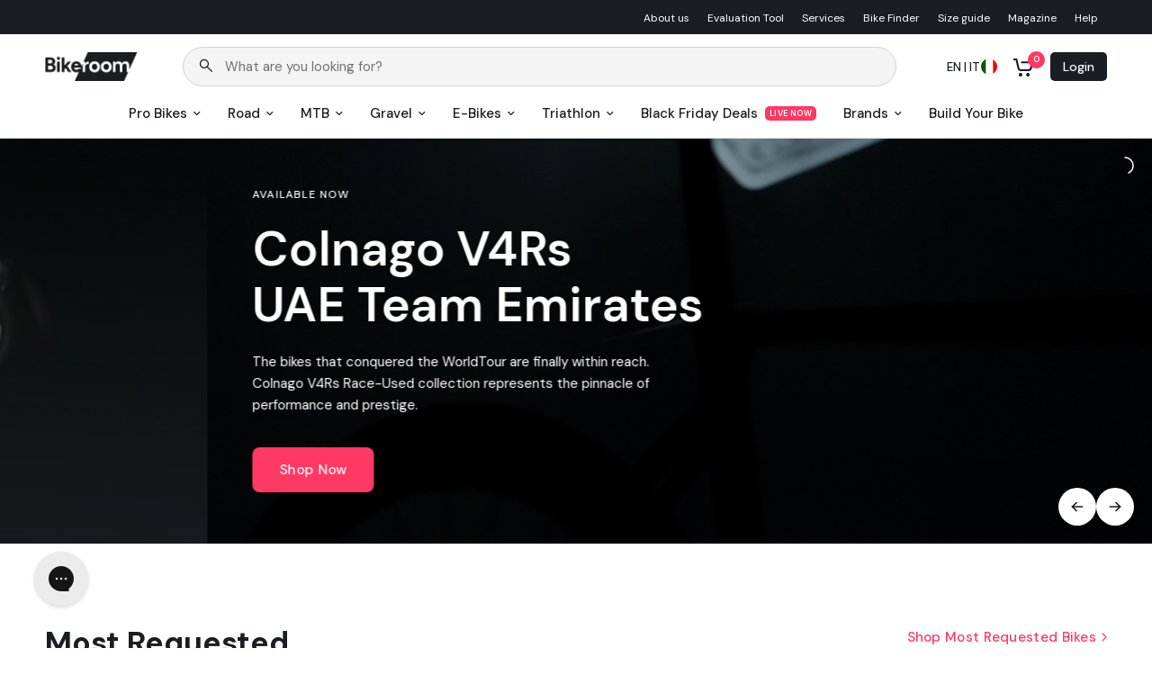

--- FILE ---
content_type: text/css
request_url: https://bike-room.com/cdn/shop/t/24/assets/app.css?v=133095565472637131051762930984
body_size: 25556
content:
/** Shopify CDN: Minification failed

Line 6941:9 Unexpected "{"
Line 6941:31 Expected ":"
Line 6941:37 Unexpected ","
Line 7642:0 Unexpected "}"
Line 7843:20 Unexpected "{"
Line 7843:29 Expected ":"
Line 7843:35 Unexpected "{"
Line 7848:20 Unexpected "{"
Line 7848:29 Expected ":"
Line 7849:20 Unexpected "{"
... and 4 more hidden warnings

**/
@charset "UTF-8";
/*!
------------------------------------------------------------------
Author: Fuel Themes
Author URI: https://fuelthemes.net
------------------------------------------------------------------
*/

#wrapper .click-capture,
#wrapper .click-capture--product,
.side-panel,
.side-panel-content--tabs button,
.side-panel-content--tabs button:after,
.back-to-top,
.back-to-top path,
.header:after,
.header .logolink .logoimg,
.thb-secondary-area-item.thb-secondary-myaccount span:after,
.thb-secondary-area-item svg path,
.thb-secondary-area .thb-item-count,
.mobile-toggle span,
.thb-full-menu a:after,
.thb-full-menu li.menu-item-has-children > a svg path,
.button span,
input[type="submit"] span,
input[type="text"],
input[type="password"],
input[type="date"],
input[type="datetime"],
input[type="email"],
input[type="number"],
input[type="search"],
input[type="tel"],
input[type="time"],
input[type="url"],
textarea,
select,
input[type="checkbox"],
input[type="radio"],
.field label,
.custom-checkbox[type="checkbox"],
.custom-checkbox[type="checkbox"]:after,
.custom-select--list,
.quantity .minus svg,
.quantity .plus svg,
.cart-drawer .order-note-toggle,
.cart-drawer .order-note-toggle__content,
.cart-drawer .order-note-toggle__content-overlay,
.flickity-page-dots .dot,
.flickity-nav,
.flickity-nav svg {
	transition: all 0.25s cubic-bezier(0.104, 0.204, 0.492, 1);
}

.thb-full-menu .sub-menu {
	transition: all 0.25s ease;
}

.side-panel.product-drawer,
.thb-full-menu .sub-menu,
.custom-select--list {
	isolation: isolate;
	border-radius: var(--block-border-radius, 16px);
}

.no-js .quantity .minus,
.quantity .no-js .minus,
.no-js .quantity .plus,
.quantity .no-js .plus,
.no-js .flickity-nav {
	display: none !important;
}

.side-panel,
.thb-full-menu .sub-menu,
.custom-select--list,
.flickity-nav {
	box-shadow: 0px 4px 6px rgba(0, 0, 0, 0.08);
}

.has-shadow--true {
	box-shadow: 0px 4px 6px rgba(0, 0, 0, 0.08);
}

.disabled-link {
	pointer-events: none;
	opacity: 40%;
}

/*! normalize.css v8.0.0 | MIT License | github.com/necolas/normalize.css */
html {
	line-height: 1.15;
	-webkit-text-size-adjust: 100%;
}

body {
	margin: 0;
}

h1 {
	font-size: 2em;
	margin: 0.67em 0;
}

hr {
	box-sizing: content-box;
	height: 0;
	overflow: visible;
}

pre {
	font-family: monospace, monospace;
	font-size: 1em;
}

a {
	background-color: transparent;
}

abbr[title] {
	border-bottom: 0;
	text-decoration: underline dotted;
}

b,
strong {
	font-weight: bolder;
}

code,
kbd,
samp {
	font-family: monospace, monospace;
	font-size: 1em;
}

small {
	font-size: 80%;
}

sub,
sup {
	font-size: 75%;
	line-height: 0;
	position: relative;
	vertical-align: baseline;
}

sub {
	bottom: -0.25em;
}

sup {
	top: -0.5em;
}

img {
	border-style: none;
}

button,
input,
optgroup,
select,
textarea {
	font-family: inherit;
	font-size: 100%;
	line-height: 1.15;
	margin: 0;
}

button,
input {
	overflow: visible;
}

button,
select {
	text-transform: none;
}

button,
[type="button"],
[type="reset"],
[type="submit"] {
	-webkit-appearance: button;
}

button::-moz-focus-inner,
[type="button"]::-moz-focus-inner,
[type="reset"]::-moz-focus-inner,
[type="submit"]::-moz-focus-inner {
	border-style: none;
	padding: 0;
}

button:-moz-focusring,
[type="button"]:-moz-focusring,
[type="reset"]:-moz-focusring,
[type="submit"]:-moz-focusring {
	outline: 1px dotted ButtonText;
}

fieldset {
	padding: 0.35em 0.75em 0.625em;
}

legend {
	box-sizing: border-box;
	color: inherit;
	display: table;
	max-width: 100%;
	padding: 0;
	white-space: normal;
}

progress {
	vertical-align: baseline;
}

textarea {
	overflow: auto;
}

[type="checkbox"],
[type="radio"] {
	box-sizing: border-box;
	padding: 0;
}

[type="number"]::-webkit-inner-spin-button,
[type="number"]::-webkit-outer-spin-button {
	height: auto;
}

[type="search"] {
	-webkit-appearance: textfield;
	outline-offset: -2px;
}

[type="search"]::-webkit-search-decoration {
	-webkit-appearance: none;
}

::-webkit-file-upload-button {
	-webkit-appearance: button;
	font: inherit;
}

details {
	display: block;
}

summary {
	display: list-item;
}

template {
	display: none;
}

[hidden] {
	display: none;
}

[data-whatintent="mouse"] *,
[data-whatintent="mouse"] *:focus,
[data-whatintent="touch"] *,
[data-whatintent="touch"] *:focus,
[data-whatinput="mouse"] *,
[data-whatinput="mouse"] *:focus,
[data-whatinput="touch"] *,
[data-whatinput="touch"] *:focus {
	outline: none;
}

[draggable="false"] {
	-webkit-touch-callout: none;
	-webkit-user-select: none;
}

.foundation-mq {
	font-family: "small=0em&medium=48em&large=66.75em&xlarge=75em";
}

html {
	box-sizing: border-box;
	font-size: 100%;
}

*,
*::before,
*::after {
	box-sizing: inherit;
}

body {
	margin: 0;
	padding: 0;
	background: var(--bg-body, #f5f5f5);
	font-family: -apple-system, BlinkMacSystemFont, avenir next, avenir, segoe ui,
		helvetica neue, helvetica, Cantarell, Ubuntu, roboto, noto, arial,
		sans-serif;
	font-weight: normal;
	line-height: 1.6;
	color: var(--color-body, #2c2d2e);
	-webkit-font-smoothing: antialiased;
	-moz-osx-font-smoothing: grayscale;
}

img {
	display: inline-block;
	vertical-align: middle;
	max-width: 100%;
	height: auto;
	-ms-interpolation-mode: bicubic;
}

textarea {
	height: auto;
	min-height: 50px;
	border-radius: 0;
}

select {
	box-sizing: border-box;
	width: 100%;
	border-radius: 0;
}

.map_canvas img,
.map_canvas embed,
.map_canvas object,
.mqa-display img,
.mqa-display embed,
.mqa-display object {
	max-width: none !important;
}

button {
	padding: 0;
	appearance: none;
	border: 0;
	border-radius: 0;
	background: transparent;
	line-height: 1;
	cursor: auto;
}
[data-whatinput="mouse"] button {
	outline: 0;
}

pre {
	overflow: auto;
	-webkit-overflow-scrolling: touch;
}

button,
input,
optgroup,
select,
textarea {
	font-family: inherit;
}

.is-visible {
	display: block !important;
}

.is-hidden {
	display: none !important;
}

div,
dl,
dt,
dd,
ul,
ol,
li,
h1,
h2,
h3,
h4,
h5,
h6,
pre,
form,
p,
blockquote,
th,
td {
	margin: 0;
	padding: 0;
}

p {
	margin-bottom: 1.25rem;
	font-size: inherit;
	line-height: 1.6;
	text-rendering: optimizeLegibility;
}

em,
i {
	font-style: italic;
	line-height: inherit;
}

strong,
b {
	font-weight: 600;
	line-height: inherit;
}

small {
	font-size: 80%;
	line-height: inherit;
}

h1,
.h1,
.h1-large,
.h1-xlarge,
h2,
.h2,
blockquote p,
blockquote span,
h3,
.h3,
h4,
.h4,
h5,
.h5,
h6,
.h6 {
	font-family: -apple-system, BlinkMacSystemFont, avenir next, avenir, segoe ui,
		helvetica neue, helvetica, Cantarell, Ubuntu, roboto, noto, arial,
		sans-serif;
	font-style: normal;
	font-weight: 700;
	text-rendering: optimizeLegibility;
}
h1 small,
.h1 small,
.h1-large small,
.h1-xlarge small,
h2 small,
.h2 small,
blockquote p small,
blockquote span small,
h3 small,
.h3 small,
h4 small,
.h4 small,
h5 small,
.h5 small,
h6 small,
.h6 small {
	line-height: 0;
	color: #cacaca;
}

h1,
.h1,
.h1-large,
.h1-xlarge {
	font-size: 2.875rem;
	line-height: 1.45;
	margin-top: 0;
	margin-bottom: 1.25rem;
}

h2,
.h2,
blockquote p,
blockquote span {
	font-size: 2.5rem;
	line-height: 1.45;
	margin-top: 0;
	margin-bottom: 1.25rem;
}

h3,
.h3 {
	font-size: 2.125rem;
	line-height: 1.45;
	margin-top: 0;
	margin-bottom: 1.25rem;
}

h4,
.h4 {
	font-size: 1.75rem;
	line-height: 1.45;
	margin-top: 0;
	margin-bottom: 1.25rem;
}

h5,
.h5 {
	font-size: 1.5rem;
	line-height: 1.45;
	margin-top: 0;
	margin-bottom: 1.25rem;
}

h6,
.h6 {
	font-size: 1.125rem;
	line-height: 1.45;
	margin-top: 0;
	margin-bottom: 1.25rem;
}

@media print, screen and (min-width: 48em) {
	h1,
	.h1,
	.h1-large,
	.h1-xlarge {
		font-size: 3.375rem;
	}
	h2,
	.h2,
	blockquote p,
	blockquote span {
		font-size: 2.875rem;
	}
	h3,
	.h3 {
		font-size: 2.25rem;
	}
	h4,
	.h4 {
		font-size: 1.75rem;
	}
	h5,
	.h5 {
		font-size: 1.5rem;
	}
	h6,
	.h6 {
		font-size: 1.125rem;
	}
}

@media print, screen and (min-width: 66.75em) {
	h1,
	.h1,
	.h1-large,
	.h1-xlarge {
		font-size: 4rem;
	}
	h2,
	.h2,
	blockquote p,
	blockquote span {
		font-size: 3.375rem;
	}
	h3,
	.h3 {
		font-size: 2.5rem;
	}
	h4,
	.h4 {
		font-size: 1.875rem;
	}
	h5,
	.h5 {
		font-size: 1.5rem;
	}
	h6,
	.h6 {
		font-size: 1.125rem;
	}
}

a {
	line-height: inherit;
	color: var(--color-body, #2c2d2e);
	text-decoration: none;
	cursor: pointer;
}
a:hover,
a:focus {
	color: var(--color-accent);
}
a img {
	border: 0;
}

hr {
	clear: both;
	max-width: 1380px;
	height: 0;
	margin: 1.25rem auto;
	border-top: 0;
	border-right: 0;
	border-bottom: 1px solid #cacaca;
	border-left: 0;
}

ul,
ol,
dl {
	margin-bottom: 1.25rem;
	list-style-position: outside;
	line-height: 1.6;
}

li {
	font-size: inherit;
}

ul {
	margin-left: 1.25rem;
	list-style-type: disc;
}

ol {
	margin-left: 1.25rem;
}

ul ul,
ol ul,
ul ol,
ol ol {
	margin-left: 1.25rem;
	margin-bottom: 0;
}

dl {
	margin-bottom: 1rem;
}
dl dt {
	margin-bottom: 0.3rem;
	font-weight: 500;
}

blockquote {
	margin: 0 0 1.25rem;
	padding: 0.5625rem 1.25rem 0 1.1875rem;
	border-left: 1px solid #cacaca;
}
blockquote,
blockquote p {
	line-height: 1.6;
	color: #8a8a8a;
}

abbr,
abbr[title] {
	border-bottom: 1px dotted #2c2d2e;
	cursor: help;
	text-decoration: none;
}

figure {
	margin: 0;
}

kbd {
	margin: 0;
	padding: 0.125rem 0.25rem 0;
	background-color: #e6e6e6;
	font-family: Consolas, "Liberation Mono", Courier, monospace;
	color: #2c2d2e;
}

.subheader {
	margin-top: 0.2rem;
	margin-bottom: 0.5rem;
	font-weight: normal;
	line-height: 1.4;
	color: #8a8a8a;
}

.lead {
	font-size: 125%;
	line-height: 1.6;
}

.stat {
	font-size: 2.5rem;
	line-height: 1;
}
p + .stat {
	margin-top: -1rem;
}

ul.no-bullet,
ol.no-bullet {
	margin-left: 0;
	list-style: none;
}

cite,
.cite-block {
	display: block;
	color: #8a8a8a;
	font-size: 0.8125rem;
}
cite:before,
.cite-block:before {
	content: "— ";
}

code,
.code-inline {
	border: 1px solid #cacaca;
	background-color: #e6e6e6;
	font-family: Consolas, "Liberation Mono", Courier, monospace;
	font-weight: normal;
	color: #2c2d2e;
	display: inline;
	max-width: 100%;
	word-wrap: break-word;
	padding: 0.125rem 0.3125rem 0.0625rem;
}

.code-block {
	border: 1px solid #cacaca;
	background-color: #e6e6e6;
	font-family: Consolas, "Liberation Mono", Courier, monospace;
	font-weight: normal;
	color: #2c2d2e;
	display: block;
	overflow: auto;
	white-space: pre;
	padding: 1rem;
	margin-bottom: 1.5rem;
}

.text-left {
	text-align: left;
}

.text-right {
	text-align: right;
}

.text-center {
	text-align: center;
}

.text-justify {
	text-align: justify;
}

@media print, screen and (min-width: 48em) {
	.medium-text-left {
		text-align: left;
	}
	.medium-text-right {
		text-align: right;
	}
	.medium-text-center {
		text-align: center;
	}
	.medium-text-justify {
		text-align: justify;
	}
}

@media print, screen and (min-width: 66.75em) {
	.large-text-left {
		text-align: left;
	}
	.large-text-right {
		text-align: right;
	}
	.large-text-center {
		text-align: center;
	}
	.large-text-justify {
		text-align: justify;
	}
}

.show-for-print {
	display: none !important;
}

@media print {
	* {
		background: transparent !important;
		color: black !important;
		print-color-adjust: economy;
		box-shadow: none !important;
		text-shadow: none !important;
	}
	.show-for-print {
		display: block !important;
	}
	.hide-for-print {
		display: none !important;
	}
	table.show-for-print {
		display: table !important;
	}
	thead.show-for-print {
		display: table-header-group !important;
	}
	tbody.show-for-print {
		display: table-row-group !important;
	}
	tr.show-for-print {
		display: table-row !important;
	}
	td.show-for-print {
		display: table-cell !important;
	}
	th.show-for-print {
		display: table-cell !important;
	}
	a,
	a:visited {
		text-decoration: underline;
	}
	a[href]:after {
		content: " (" attr(href) ")";
	}
	.ir a:after,
	a[href^="javascript:"]:after,
	a[href^="#"]:after {
		content: "";
	}
	abbr[title]:after {
		content: " (" attr(title) ")";
	}
	pre,
	blockquote {
		border: 1px solid #8a8a8a;
		page-break-inside: avoid;
	}
	thead {
		display: table-header-group;
	}
	tr,
	img {
		page-break-inside: avoid;
	}
	img {
		max-width: 100% !important;
	}
	@page {
		margin: 0.5cm;
	}
	p,
	h2,
	h3 {
		orphans: 3;
		widows: 3;
	}
	h2,
	h3 {
		page-break-after: avoid;
	}
	.print-break-inside {
		page-break-inside: auto;
	}
}

.row {
max-width: -webkit-fill-available !important;
    margin-right: auto;
    margin-left: auto;
    display: flex;
    flex-flow: row wrap;
}
.row .row {
	margin-right: -0.25rem;
	margin-left: -0.25rem;
}
@media print, screen and (min-width: 48em) {
	.row .row {
		margin-right: -0.9375rem;
		margin-left: -0.9375rem;
	}
}
@media print, screen and (min-width: 66.75em) {
	.row .row {
		margin-right: -0.9375rem;
		margin-left: -0.9375rem;
	}
}
.row .row.collapse {
	margin-right: 0;
	margin-left: 0;
}
.row.expanded {
	max-width: none;
}
.row.expanded .row {
	margin-right: auto;
	margin-left: auto;
}
.row:not(.expanded) .row {
	max-width: none;
}
.row.collapse > .column,
.row.collapse > .columns {
	padding-right: 0;
	padding-left: 0;
}
.row.is-collapse-child,
.row.collapse > .column > .row,
.row.collapse > .columns > .row {
	margin-right: 0;
	margin-left: 0;
}

.column,
.columns {
	flex: 1 1 0px;
	padding-right: 0.25rem;
	padding-left: 0.25rem;
	min-width: 0;
}
@media print, screen and (min-width: 48em) {
	.column,
	.columns {
		padding-right: 0.9375rem;
		padding-left: 0.9375rem;
	}
}

.column.row.row,
.row.row.columns {
	float: none;
	display: block;
}

.row .column.row.row,
.row .row.row.columns {
	margin-right: 0;
	margin-left: 0;
	padding-right: 0;
	padding-left: 0;
}

.small-1 {
	flex: 0 0 8.33333%;
	max-width: 8.33333%;
}

.small-offset-0 {
	margin-left: 0%;
}

.small-2 {
	flex: 0 0 16.66667%;
	max-width: 16.66667%;
}

.small-offset-1 {
	margin-left: 8.33333%;
}

.small-3 {
	flex: 0 0 25%;
	max-width: 25%;
}

.small-offset-2 {
	margin-left: 16.66667%;
}

.small-4 {
	flex: 0 0 33.33333%;
	max-width: 33.33333%;
}

.small-offset-3 {
	margin-left: 25%;
}

.small-5 {
	flex: 0 0 41.66667%;
	max-width: 41.66667%;
}

.small-offset-4 {
	margin-left: 33.33333%;
}

.small-6 {
	flex: 0 0 50%;
	max-width: 50%;
}

.small-offset-5 {
	margin-left: 41.66667%;
}

.small-7 {
	flex: 0 0 58.33333%;
	max-width: 58.33333%;
}

.small-offset-6 {
	margin-left: 50%;
}

.small-8 {
	flex: 0 0 66.66667%;
	max-width: 66.66667%;
}

.small-offset-7 {
	margin-left: 58.33333%;
}

.small-9 {
	flex: 0 0 75%;
	max-width: 75%;
}

.small-offset-8 {
	margin-left: 66.66667%;
}

.small-10 {
	flex: 0 0 83.33333%;
	max-width: 83.33333%;
}

.small-offset-9 {
	margin-left: 75%;
}

.small-11 {
	flex: 0 0 91.66667%;
	max-width: 91.66667%;
}

.small-offset-10 {
	margin-left: 83.33333%;
}

.small-12 {
	flex: 0 0 100%;
	max-width: 100%;
}

.small-offset-11 {
	margin-left: 91.66667%;
}

.small-up-1 {
	flex-wrap: wrap;
}
.small-up-1 > .column,
.small-up-1 > .columns {
	flex: 0 0 100%;
	max-width: 100%;
}

.small-up-2 {
	flex-wrap: wrap;
}
.small-up-2 > .column,
.small-up-2 > .columns {
	flex: 0 0 50%;
	max-width: 50%;
}

.small-up-3 {
	flex-wrap: wrap;
}
.small-up-3 > .column,
.small-up-3 > .columns {
	flex: 0 0 33.33333%;
	max-width: 33.33333%;
}

.small-up-4 {
	flex-wrap: wrap;
}
.small-up-4 > .column,
.small-up-4 > .columns {
	flex: 0 0 25%;
	max-width: 25%;
}

.small-up-5 {
	flex-wrap: wrap;
}
.small-up-5 > .column,
.small-up-5 > .columns {
	flex: 0 0 20%;
	max-width: 20%;
}

.small-up-6 {
	flex-wrap: wrap;
}
.small-up-6 > .column,
.small-up-6 > .columns {
	flex: 0 0 16.66667%;
	max-width: 16.66667%;
}

.small-up-7 {
	flex-wrap: wrap;
}
.small-up-7 > .column,
.small-up-7 > .columns {
	flex: 0 0 14.28571%;
	max-width: 14.28571%;
}

.small-up-8 {
	flex-wrap: wrap;
}
.small-up-8 > .column,
.small-up-8 > .columns {
	flex: 0 0 12.5%;
	max-width: 12.5%;
}

.small-collapse > .column,
.small-collapse > .columns {
	padding-right: 0;
	padding-left: 0;
}

.small-uncollapse > .column,
.small-uncollapse > .columns {
	padding-right: 0.25rem;
	padding-left: 0.25rem;
}

@media print, screen and (min-width: 48em) {
	.medium-1 {
		flex: 0 0 8.33333%;
		max-width: 8.33333%;
	}
	.medium-offset-0 {
		margin-left: 0%;
	}
	.medium-2 {
		flex: 0 0 16.66667%;
		max-width: 16.66667%;
	}
	.medium-offset-1 {
		margin-left: 8.33333%;
	}
	.medium-3 {
		flex: 0 0 25%;
		max-width: 25%;
	}
	.medium-offset-2 {
		margin-left: 16.66667%;
	}
	.medium-4 {
		flex: 0 0 33.33333%;
		max-width: 33.33333%;
	}
	.medium-offset-3 {
		margin-left: 25%;
	}
	.medium-5 {
		flex: 0 0 41.66667%;
		max-width: 41.66667%;
	}
	.medium-offset-4 {
		margin-left: 33.33333%;
	}
	.medium-6 {
		flex: 0 0 50%;
		max-width: 50%;
	}
	.medium-offset-5 {
		margin-left: 41.66667%;
	}
	.medium-7 {
		flex: 0 0 58.33333%;
		max-width: 58.33333%;
	}
	.medium-offset-6 {
		margin-left: 50%;
	}
	.medium-8 {
		flex: 0 0 66.66667%;
		max-width: 66.66667%;
	}
	.medium-offset-7 {
		margin-left: 58.33333%;
	}
	.medium-9 {
		flex: 0 0 75%;
		max-width: 75%;
	}
	.medium-offset-8 {
		margin-left: 66.66667%;
	}
	.medium-10 {
		flex: 0 0 83.33333%;
		max-width: 83.33333%;
	}
	.medium-offset-9 {
		margin-left: 75%;
	}
	.medium-11 {
		flex: 0 0 91.66667%;
		max-width: 91.66667%;
	}
	.medium-offset-10 {
		margin-left: 83.33333%;
	}
	.medium-12 {
		flex: 0 0 100%;
		max-width: 100%;
	}
	.medium-offset-11 {
		margin-left: 91.66667%;
	}
	.medium-up-1 {
		flex-wrap: wrap;
	}
	.medium-up-1 > .column,
	.medium-up-1 > .columns {
		flex: 0 0 100%;
		max-width: 100%;
	}
	.medium-up-2 {
		flex-wrap: wrap;
	}
	.medium-up-2 > .column,
	.medium-up-2 > .columns {
		flex: 0 0 50%;
		max-width: 50%;
	}
	.medium-up-3 {
		flex-wrap: wrap;
	}
	.medium-up-3 > .column,
	.medium-up-3 > .columns {
		flex: 0 0 33.33333%;
		max-width: 33.33333%;
	}
	.medium-up-4 {
		flex-wrap: wrap;
	}
	.medium-up-4 > .column,
	.medium-up-4 > .columns {
		flex: 0 0 25%;
		max-width: 25%;
	}
	.medium-up-5 {
		flex-wrap: wrap;
	}
	.medium-up-5 > .column,
	.medium-up-5 > .columns {
		flex: 0 0 20%;
		max-width: 20%;
	}
	.medium-up-6 {
		flex-wrap: wrap;
	}
	.medium-up-6 > .column,
	.medium-up-6 > .columns {
		flex: 0 0 16.66667%;
		max-width: 16.66667%;
	}
	.medium-up-7 {
		flex-wrap: wrap;
	}
	.medium-up-7 > .column,
	.medium-up-7 > .columns {
		flex: 0 0 14.28571%;
		max-width: 14.28571%;
	}
	.medium-up-8 {
		flex-wrap: wrap;
	}
	.medium-up-8 > .column,
	.medium-up-8 > .columns {
		flex: 0 0 12.5%;
		max-width: 12.5%;
	}
}

@media print, screen and (min-width: 48em) and (min-width: 48em) {
	.medium-expand {
		flex: 1 1 0px;
	}
}

.row.medium-unstack > .column,
.row.medium-unstack > .columns {
	flex: 0 0 100%;
}
@media print, screen and (min-width: 48em) {
	.row.medium-unstack > .column,
	.row.medium-unstack > .columns {
		flex: 1 1 0px;
	}
}

@media print, screen and (min-width: 48em) {
	.medium-collapse > .column,
	.medium-collapse > .columns {
		padding-right: 0;
		padding-left: 0;
	}
	.medium-uncollapse > .column,
	.medium-uncollapse > .columns {
		padding-right: 0.9375rem;
		padding-left: 0.9375rem;
	}
}

@media print, screen and (min-width: 66.75em) {
	.large-1 {
		flex: 0 0 8.33333%;
		max-width: 8.33333%;
	}
	.large-offset-0 {
		margin-left: 0%;
	}
	.large-2 {
		flex: 0 0 16.66667%;
		max-width: 16.66667%;
	}
	.large-offset-1 {
		margin-left: 8.33333%;
	}
	.large-3 {
		flex: 0 0 25%;
		max-width: 25%;
	}
	.large-offset-2 {
		margin-left: 16.66667%;
	}
	.large-4 {
		flex: 0 0 33.33333%;
		max-width: 33.33333%;
	}
	.large-offset-3 {
		margin-left: 25%;
	}
	.large-5 {
		flex: 0 0 41.66667%;
		max-width: 41.66667%;
	}
	.large-offset-4 {
		margin-left: 33.33333%;
	}
	.large-6 {
		flex: 0 0 50%;
		max-width: 50%;
	}
	.large-offset-5 {
		margin-left: 41.66667%;
	}
	.large-7 {
		flex: 0 0 58.33333%;
		max-width: 58.33333%;
	}
	.large-offset-6 {
		margin-left: 50%;
	}
	.large-8 {
		flex: 0 0 66.66667%;
		max-width: 66.66667%;
	}
	.large-offset-7 {
		margin-left: 58.33333%;
	}
	.large-9 {
		flex: 0 0 75%;
		max-width: 75%;
	}
	.large-offset-8 {
		margin-left: 66.66667%;
	}
	.large-10 {
		flex: 0 0 83.33333%;
		max-width: 83.33333%;
	}
	.large-offset-9 {
		margin-left: 75%;
	}
	.large-11 {
		flex: 0 0 91.66667%;
		max-width: 91.66667%;
	}
	.large-offset-10 {
		margin-left: 83.33333%;
	}
	.large-12 {
		flex: 0 0 100%;
		max-width: 100%;
	}
	.large-offset-11 {
		margin-left: 91.66667%;
	}
	.large-up-1 {
		flex-wrap: wrap;
	}
	.large-up-1 > .column,
	.large-up-1 > .columns {
		flex: 0 0 100%;
		max-width: 100%;
	}
	.large-up-2 {
		flex-wrap: wrap;
	}
	.large-up-2 > .column,
	.large-up-2 > .columns {
		flex: 0 0 50%;
		max-width: 50%;
	}
	.large-up-3 {
		flex-wrap: wrap;
	}
	.large-up-3 > .column,
	.large-up-3 > .columns {
		flex: 0 0 33.33333%;
		max-width: 33.33333%;
	}
	.large-up-4 {
		flex-wrap: wrap;
	}
	.large-up-4 > .column,
	.large-up-4 > .columns {
		flex: 0 0 25%;
		max-width: 25%;
	}
	.large-up-5 {
		flex-wrap: wrap;
	}
	.large-up-5 > .column,
	.large-up-5 > .columns {
		flex: 0 0 20%;
		max-width: 20%;
	}
	.large-up-6 {
		flex-wrap: wrap;
	}
	.large-up-6 > .column,
	.large-up-6 > .columns {
		flex: 0 0 16.66667%;
		max-width: 16.66667%;
	}
	.large-up-7 {
		flex-wrap: wrap;
	}
	.large-up-7 > .column,
	.large-up-7 > .columns {
		flex: 0 0 14.28571%;
		max-width: 14.28571%;
	}
	.large-up-8 {
		flex-wrap: wrap;
	}
	.large-up-8 > .column,
	.large-up-8 > .columns {
		flex: 0 0 12.5%;
		max-width: 12.5%;
	}
}

@media print, screen and (min-width: 66.75em) and (min-width: 66.75em) {
	.large-expand {
		flex: 1 1 0px;
	}
}

.row.large-unstack > .column,
.row.large-unstack > .columns {
	flex: 0 0 100%;
}
@media print, screen and (min-width: 66.75em) {
	.row.large-unstack > .column,
	.row.large-unstack > .columns {
		flex: 1 1 0px;
	}
}

@media print, screen and (min-width: 66.75em) {
	.large-collapse > .column,
	.large-collapse > .columns {
		padding-right: 0;
		padding-left: 0;
	}
	.large-uncollapse > .column,
	.large-uncollapse > .columns {
		padding-right: 0.9375rem;
		padding-left: 0.9375rem;
	}
}

.shrink {
	flex: 0 0 auto;
	max-width: 100%;
}

.column-block {
	margin-bottom: 0.5rem;
}
.column-block > :last-child {
	margin-bottom: 0;
}
@media print, screen and (min-width: 48em) {
	.column-block {
		margin-bottom: 1.875rem;
	}
	.column-block > :last-child {
		margin-bottom: 0;
	}
}

.align-left {
	justify-content: flex-start;
}

.align-right {
	justify-content: flex-end;
}

.align-center {
	justify-content: center;
}

.align-justify {
	justify-content: space-between;
}

.align-spaced {
	justify-content: space-around;
}

.align-left.vertical.menu > li > a {
	justify-content: flex-start;
}

.align-right.vertical.menu > li > a {
	justify-content: flex-end;
}

.align-center.vertical.menu > li > a {
	justify-content: center;
}

.align-top {
	align-items: flex-start;
}

.align-self-top {
	align-self: flex-start;
}

.align-bottom {
	align-items: flex-end;
}

.align-self-bottom {
	align-self: flex-end;
}

.align-middle {
	align-items: center;
}

.align-self-middle {
	align-self: center;
}

.align-stretch {
	align-items: stretch;
}

.align-self-stretch {
	align-self: stretch;
}

.align-center-middle {
	justify-content: center;
	align-items: center;
	align-content: center;
}

.small-order-1 {
	order: 1;
}

.small-order-2 {
	order: 2;
}

.small-order-3 {
	order: 3;
}

.small-order-4 {
	order: 4;
}

.small-order-5 {
	order: 5;
}

.small-order-6 {
	order: 6;
}

@media print, screen and (min-width: 48em) {
	.medium-order-1 {
		order: 1;
	}
	.medium-order-2 {
		order: 2;
	}
	.medium-order-3 {
		order: 3;
	}
	.medium-order-4 {
		order: 4;
	}
	.medium-order-5 {
		order: 5;
	}
	.medium-order-6 {
		order: 6;
	}
}

@media print, screen and (min-width: 66.75em) {
	.large-order-1 {
		order: 1;
	}
	.large-order-2 {
		order: 2;
	}
	.large-order-3 {
		order: 3;
	}
	.large-order-4 {
		order: 4;
	}
	.large-order-5 {
		order: 5;
	}
	.large-order-6 {
		order: 6;
	}
}

.flex-container {
	display: flex;
}

.flex-child-auto {
	flex: 1 1 auto;
}

.flex-child-grow {
	flex: 1 0 auto;
}

.flex-child-shrink {
	flex: 0 1 auto;
}

.flex-dir-row {
	flex-direction: row;
}

.flex-dir-row-reverse {
	flex-direction: row-reverse;
}

.flex-dir-column {
	flex-direction: column;
}

.flex-dir-column-reverse {
	flex-direction: column-reverse;
}

@media print, screen and (min-width: 48em) {
	.medium-flex-container {
		display: flex;
	}
	.medium-flex-child-auto {
		flex: 1 1 auto;
	}
	.medium-flex-child-grow {
		flex: 1 0 auto;
	}
	.medium-flex-child-shrink {
		flex: 0 1 auto;
	}
	.medium-flex-dir-row {
		flex-direction: row;
	}
	.medium-flex-dir-row-reverse {
		flex-direction: row-reverse;
	}
	.medium-flex-dir-column {
		flex-direction: column;
	}
	.medium-flex-dir-column-reverse {
		flex-direction: column-reverse;
	}
}

@media print, screen and (min-width: 66.75em) {
	.large-flex-container {
		display: flex;
	}
	.large-flex-child-auto {
		flex: 1 1 auto;
	}
	.large-flex-child-grow {
		flex: 1 0 auto;
	}
	.large-flex-child-shrink {
		flex: 0 1 auto;
	}
	.large-flex-dir-row {
		flex-direction: row;
	}
	.large-flex-dir-row-reverse {
		flex-direction: row-reverse;
	}
	.large-flex-dir-column {
		flex-direction: column;
	}
	.large-flex-dir-column-reverse {
		flex-direction: column-reverse;
	}
}

.thb-full-menu .mega-menu-columns {
	padding: 0 15px;
	max-width: 1380px;
	margin-left: auto;
	margin-right: auto;
}
@media only screen and (min-width: 768px) {
	.thb-full-menu .mega-menu-columns {
		padding: 0 50px;
	}
}

html {
	scroll-behavior: smooth;
	scroll-padding-top: calc(var(--logo-height-mobile) + 106px);
	font-size: calc(var(--font-body-scale) * 16px);
}
@media only screen and (min-width: 768px) {
	html {
		scroll-padding-top: calc(var(--logo-height) + 106px);
	}
}

body {
	overflow-wrap: break-word;
	font-size: 1.0625rem;
	line-height: calc(var(--font-body-line-height-scale) * 1.6);
	letter-spacing: var(--font-body-letter-spacing, normal);
	background: var(--bg-body);
}
body.open-cc {
	overflow: hidden;
}
body.open-anti-scroll {
	overflow: hidden !important;
}
body.open-cc #wrapper .click-capture {
	opacity: 1;
	visibility: visible;
	pointer-events: all;
}
body.open-cc #main-content {
	clip-path: none !important;
}
body.open-cc--product #wrapper .click-capture--product {
	opacity: 1;
	visibility: visible;
	pointer-events: all;
}
body.open-cc--product #main-content {
	clip-path: none !important;
}
body.open-cc #shopify-chat {
	display: none;
}

* {
	box-sizing: border-box;
}

:root {
	--bg-body: #f5f5f5;
	--bg-body-rgb: 245, 245, 245;
	--block-border-radius: 16px;
	--button-border-radius: 6px;
	--input-border-radius: 6px;
	--color-body: #2c2d2e;
	--color-body-rgb: 44, 45, 46;
	--color-heading-text: #1a1c1d;
	--color-heading-text-rgb: 26, 28, 29;
	--color-accent: #3f72e5;
	--color-accent-rgb: 63, 114, 229;
	--color-border: #dadce0;
	--color-form-border: #d3d3d3;
	--color-star: #fd9a52;
	--color-overlay-rgb: 159, 163, 167;
	--section-spacing-mobile: 50px;
	--section-spacing-desktop: 100px;
	--color-drawer-bg: #fff;
}

a {
	-webkit-tap-highlight-color: rgba(0, 0, 0, 0);
	transition: color 0.25s cubic-bezier(0.104, 0.204, 0.492, 1);
}

button,
summary {
	-webkit-tap-highlight-color: rgba(0, 0, 0, 0);
}

p {
	word-spacing: 0.001em;
	font-feature-settings: "kern" 1;
	font-kerning: normal;
	line-height: calc(var(--font-body-line-height-scale) * 1.6);
}

figure {
	margin: 0;
	padding: 0;
}

hr {
	border-bottom-color: var(--color-border, #dadce0);
}

summary {
	display: inline-block;
}

#wrapper {
	min-height: 100vh;
	display: flex;
	flex-direction: column;
	scroll-behavior: smooth;
}
#wrapper #main-content {
	display: flex;
	flex: 1;
	backface-visibility: hidden;
	min-height: calc(
		100vh - var(--header-height, 0px) - var(--announcement-height, 0px)
	);
	flex-direction: column;
	background: var(--bg-body, #fff);
}
@supports (height: 100dvh) {
	#wrapper #main-content {
		min-height: calc(
			100dvh - var(--header-height, 0px) - var(--announcement-height, 0px)
		);
	}
}
#wrapper #main-content > .row {
	width: 100%;
}
#wrapper .click-capture,
#wrapper .click-capture--product {
	position: fixed;
	top: 0;
	left: 0;
	width: 100%;
	height: 100%;
	pointer-events: none;
	z-index: 53;
	opacity: 0;
	visibility: hidden;
	background: rgba(var(--color-overlay-rgb), 0.4);
	backdrop-filter: blur(7px);
	-webkit-backdrop-filter: blur(7px);
}
#wrapper .click-capture--product {
	z-index: 91;
}
.template-product-quick-view #wrapper .click-capture--product {
	opacity: 1 !important;
	visibility: visible !important;
}

.row {
	padding: 0 11px;
}
@media only screen and (min-width: 768px) {
	.row {
		padding: 0 35px;
	}
}
.row .columns {
	padding: 0 4px;
}
@media only screen and (min-width: 768px) {
	.row .columns {
		padding: 0 15px;
	}
}
.row.no-padding {
	padding: 0;
}
.row.full-width-row {
	max-width: none;
}
.row.full-width-row-full {
	padding: 0;
	max-width: none;
}
.row.full-width-row-full > .columns {
	padding: 0;
}

.text-size-large {
	font-size: 1.0625rem;
}
@media only screen and (min-width: 768px) {
	.text-size-large {
		font-size: 1.25rem;
	}
}

.text-size-small {
	font-size: 0.9375rem;
}

.visually-hidden {
	position: absolute !important;
	overflow: hidden;
	width: 1px;
	height: 1px;
	margin: -1px;
	padding: 0;
	border: 0;
	clip: rect(0 0 0 0);
	word-wrap: normal !important;
}

.overflow-hidden {
	overflow: hidden;
}

blockquote {
	position: relative;
	text-align: center;
	padding: 0 5%;
	border-left: 0;
	color: var(--color-heading, #1a1c1d);
	margin: 50px 0;
}
blockquote p,
blockquote span {
	color: var(--color-heading, #1a1c1d);
}

.thb-placeholder {
	background: rgba(var(--color-body-rgb), 0.03);
	display: flex;
}
.thb-placeholder svg {
	width: 100%;
	height: 100%;
	background: none;
}

.rte a {
	text-decoration: underline;
	text-underline-offset: 3px;
}

.rte p + h1,
.rte p + h2,
.rte p + h3,
.rte p + h4,
.rte p + h5,
.rte p + h6 {
	margin-top: 30px;
}

.rte iframe {
	max-width: 100%;
}

.no-js .no-js-hidden,
.no-js img.lazyload {
	display: none !important;
}

.screen-reader-shortcut {
	position: fixed;
	top: -1000em;
}
.screen-reader-shortcut:focus {
	left: 6px;
	top: 7px;
	height: auto;
	width: auto;
	display: block;
	font-size: 14px;
	font-weight: 600;
	padding: 15px 23px 14px;
	background-color: #54cdcd;
	color: #fff;
	z-index: 100000;
	line-height: normal;
	text-decoration: none;
	box-shadow: 0 0 2px 2px rgba(0, 0, 0, 0.6);
}

table {
	width: 100%;
	text-align: left;
	border-spacing: 0;
	border-collapse: separate;
	margin-bottom: 30px;
	font-size: 15px;
	border-collapse: collapse;
	border: 1px solid var(--color-border, #dadce0);
}
[dir="rtl"] table {
	text-align: right;
}
table thead {
	line-height: 1;
}
table thead th {
	font-size: 0.8125rem;
	padding: 18px 0;
	font-weight: 500;
}
table th {
	font-weight: 500;
}
table th,
table td {
	padding: 10px 15px;
	border: 1px solid var(--color-border, #dadce0);
}
@media only screen and (min-width: 768px) {
	table th,
	table td {
		padding: 15px 25px;
	}
}
table.collaterals {
	border: 0;
	margin: 0;
}
table.collaterals tbody tr {
	border: 0;
	font-weight: 500;
}
table.collaterals tbody tr th,
table.collaterals tbody tr td {
	padding: 5px 0;
	border: 0;
}
table.collaterals tbody tr th:last-child,
table.collaterals tbody tr td:last-child {
	text-align: right;
	padding-right: 0;
}
table.collaterals tbody tr th {
	padding: 5px 10px 5px 0;
}
table.collaterals tbody tr .price {
	font-weight: 500;
}
table.collaterals tbody tr.cart-total .price {
	font-size: 1.25rem;
}
table.collaterals tbody tr:first-child th,
table.collaterals tbody tr:first-child td {
	padding-top: 0;
}
table.no-borders {
	border: 0;
}
table.no-borders thead {
	line-height: 1;
}
table.no-borders thead th {
	padding: 18px 0;
	border-bottom: 1px solid var(--color-border, #dadce0);
}
table.no-borders thead th:last-child {
	text-align: right;
}
table.no-borders th,
table.no-borders td {
	padding: 10px 15px;
	border: 0;
}
@media only screen and (min-width: 768px) {
	table.no-borders th,
	table.no-borders td {
		padding: 15px 25px;
	}
}
table.no-borders tbody tr th,
table.no-borders tbody tr td {
	padding: 20px 15px 20px 0;
	border-bottom: 1px solid var(--color-border, #dadce0);
}
table.no-borders tbody tr th:last-child,
table.no-borders tbody tr td:last-child {
	text-align: right;
	padding-right: 0;
}
@media only screen and (min-width: 768px) {
	table.no-borders tbody tr th,
	table.no-borders tbody tr td {
		padding: 20px 30px 20px 0;
	}
}
[dir="rtl"] table.no-borders tbody tr th,
[dir="rtl"] table.no-borders tbody tr td {
	padding: 20px 0 20px 15px;
}
@media only screen and (min-width: 768px) {
	[dir="rtl"] table.no-borders tbody tr th,
	[dir="rtl"] table.no-borders tbody tr td {
		padding: 20px 0 20px 30px;
	}
}
table.no-borders tbody tr:last-child td {
	border-bottom: 0;
}
table.no-borders tfoot {
	text-align: right;
}
table.no-borders tfoot td {
	padding: 10px 0;
	border-top: 1px solid var(--color-border, #dadce0);
}
table.no-borders tfoot td:first-child {
	text-align: left;
}

.shopify-challenge__container {
	padding: 40px 0;
}
@media only screen and (min-width: 768px) {
	.shopify-challenge__container {
		padding: 70px 0;
	}
}
@media only screen and (min-width: 1068px) {
	.shopify-challenge__container {
		padding: 100px 0;
	}
}

.discounts {
	list-style: none;
	margin: 5px 0 0;
	padding: 0;
	font-size: 12px;
}
.discounts__discount {
	margin-bottom: 5px;
}
.discounts__discount svg {
	vertical-align: middle;
	margin-right: 6px;
	width: 10px;
}

.side-panel {
	position: fixed;
	top: 0;
	right: 0;
	height: 100vh;
	z-index: 90;
	width: calc(100vw - 15px);
	background: var(--color-drawer-bg, #fff);
	max-width: 540px;
	overflow-x: hidden;
	transform: translateX(100%);
	border-radius: var(--block-border-radius, 16px) 0 0
		var(--block-border-radius, 16px);
	--bg-body-rgb: var(--color-drawer-bg-rgb);
}

.side-panel-down {
	top: auto !important;
	bottom: 0 !important;
	height: 70vh !important;
	width: 100vw !important;
	max-width: none !important;
}

.side-panel:not(.active) {
	box-shadow: none !important;
}
@supports (height: 100dvh) {
	.side-panel {
		height: 100dvh;
	}
}
.side-panel.active {
	transform: translateX(0%);
}
.side-panel.side-cart {
	z-index: 99;
}
.side-panel.facet-drawer {
	transform: translateY(100%);
	right: auto;
	left: 0;
}
.side-panel.facet-drawer.active {
	transform: translateY(0%);
}
.side-panel.search-drawer {
	overflow: hidden;
}
.side-panel.search-drawer .side-panel-inner {
	height: 100%;
}
.side-panel.search-drawer .side-panel-header div {
	height: 70px;
	padding: 10px 0;
}
.side-panel.search-drawer .searchform {
	width: 100%;
	padding-right: 20px;
}
.side-panel.search-drawer .searchform input {
	border: 0;
	padding: 0;
	font-size: 1rem;
	outline: 0;
}
.side-panel.search-drawer .searchform label {
	display: none;
}
.side-panel.search-drawer .side-panel-content--has-tabs {
	display: none;
	position: relative;
	flex: 1;
	height: calc(100% - 70px);
}
.side-panel.search-drawer .side-panel-content--has-tabs.active {
	display: flex;
	flex-direction: column;
}
.side-panel.search-drawer
	.side-panel-content--has-tabs.active
	+ .side-panel-content--initial {
	display: none;
}
.side-panel.search-drawer .side-panel-content--has-tabs scroll-shadow {
	flex: 1;
	overflow: hidden;
}
.side-panel.search-drawer .side-panel-content--initial {
	height: calc(100% - 70px);
	overflow-x: hidden;
	overflow-y: auto;
}
.side-panel.search-drawer .product-card-small {
	border: 0;
	padding: 0;
	width: 100%;
	margin-bottom: 15px;
	background: transparent;
}
.side-panel.product-drawer {
	z-index: 92;
	width: auto;
	left: 10px;
	right: 10px;
	top: 10px;
	bottom: 10px;
	height: auto;
	max-width: 100%;
	margin: 0;
	opacity: 0;
	pointer-events: none;
}
@media only screen and (min-width: 1068px) {
	.side-panel.product-drawer {
		max-width: 1160px;
		max-height: calc(100vh - 40px);
		left: 50%;
		right: auto;
		top: 50%;
		width: 100%;
		bottom: auto;
		transform: translate3d(-50%, -50%, 0);
	}
	@supports (height: 100dvh) {
		.side-panel.product-drawer {
			max-height: calc(100dvh - 40px);
		}
	}
}
.side-panel.product-drawer.active {
	pointer-events: all;
	opacity: 1;
}
@media only screen and (min-width: 1068px) {
	.side-panel.product-drawer.active {
		transform: translate3d(-50%, -50%, 0);
	}
}
.side-panel.product-drawer .side-panel-close {
	position: absolute;
	top: 5px;
	right: 5px;
	width: 40px;
	height: 40px;
	z-index: 20;
	display: flex;
	align-items: center;
	justify-content: center;
}
.side-panel.product-drawer .thb-product-detail {
	margin: 0;
}
.side-panel.product-drawer .side-panel-inner {
	position: relative;
	z-index: 5;
}

.side-panel.product-drawer .side-panel-content {
	padding: 10px 20px 20px;
}
@media only screen and (min-width: 1068px) {
	.side-panel.product-drawer .side-panel-content {
		padding: 40px;
	}
}
.side-panel-header {
	position: sticky;
	top: 0;
	left: 0;
	z-index: 35;
	background: var(--color-drawer-bg, #fff);
	padding: 0 30px;
}
.side-panel-header .h6 {
	margin: 0;
	line-height: 1;
	color: var(--color-body, #2c2d2e);
}
.side-panel-header .h6 > span {
	display: block;
}
.side-panel-header .h6 .facets__label {
	font-size: 0.75rem;
	margin-top: 4px;
	display: block;
}
.side-panel-header div {
	line-height: 1;
	display: flex;
	justify-content: space-between;
	align-items: center;
	height: 100%;
	padding: 23px 0;
	border-bottom: 1px solid var(--color-border, #dadce0);
}
.side-panel-close {
	cursor: pointer;
}
.side-panel-content {
	padding: 25px 30px;
	font-size: 0.9375rem;
}
.side-panel-content.side-panel-content--has-tabs {
	padding: 0;
}
.side-panel-content.side-panel-content--has-tabs .side-panel-content--inner {
	padding: 0px 30px 25px;
	overflow-y: scroll;
	overflow-x: hidden;
	height: 100%;
}
.side-panel-content--tabs {
	display: flex;
	padding: 25px 30px;
}
.side-panel-content--tabs button {
	display: inline-flex;
	align-items: center;
	min-height: 25px;
	color: rgba(var(--color-body-rgb), 0.6);
	margin-right: 15px;
	font-size: 1rem;
	font-weight: 500;
	padding: 2px 0 5px;
	position: relative;
	z-index: 2;
}
.side-panel-content--tabs button:after {
	content: "";
	display: block;
	height: 2px;
	width: 100%;
	background: var(--color-body, #2c2d2e);
	position: absolute;
	bottom: 0;
	left: 0;
	z-index: 3;
	transform: scale(0, 1);
	transform-origin: left center;
}
.side-panel-content--tabs button:hover {
	color: var(--color-body, #2c2d2e);
	opacity: 1;
}
.side-panel-content--tabs button.tab-active {
	opacity: 1;
	color: var(--color-body, #2c2d2e);
}
.side-panel-content--tabs button.tab-active:after {
	transform: scale(1, 1);
}
.side-panel-content--tab-panel {
	display: none;
}
.side-panel-content--tab-panel.tab-active {
	display: block;
}
.side-panel-content--search-footer {
	padding: 15px 24px;
	border-top: 1px solid #d1d2d3;
	position: sticky;
	bottom: 0;
	background-color: #f4f4f4;
	display: flex;
	justify-content: center;
}
.side-panel-content .button {
	flex-shrink: 0;
}

.loading {
	position: relative;
}
.loading:after {
	content: "";
	display: block;
	position: absolute;
	top: 0;
	left: 0;
	right: 0;
	bottom: 0;
	z-index: 10;
}
.loading .loading-overlay {
	display: block;
}

.loading-overlay {
	display: none;
	width: 42px;
	height: 42px;
	position: absolute;
	top: 50%;
	left: 50%;
	z-index: 20;
	line-height: 0;
	transform: translate3d(-50%, -50%, 0);
}

.spinner {
	animation: rotator 1.4s infinite linear;
}
.spinner-path {
	stroke-dasharray: 280;
	stroke-dashoffset: 0;
	transform-origin: center;
	animation: dash 1.4s infinite ease;
}

@keyframes rotator {
	0% {
		transform: rotate(0deg);
	}
	100% {
		transform: rotate(270deg);
	}
}

@keyframes dash {
	0% {
		stroke-dashoffset: 280;
	}
	50% {
		stroke-dashoffset: 75;
		transform: rotate(135deg);
	}
	100% {
		stroke-dashoffset: 280;
		transform: rotate(450deg);
	}
}

.mobile-menu-drawer {
	display: none;
}

.lazyload,
.lazyloading {
	opacity: 0.75;
	will-change: opacity, filter;
	-webkit-filter: blur(5px);
	-moz-filter: blur(5px);
	filter: blur(5px);
}
.lazyload.no-blur,
.lazyloading.no-blur {
	filter: none;
	opacity: 1;
}

.lazyloaded {
	opacity: 1;
	transition: opacity 0.2s cubic-bezier(0.104, 0.204, 0.492, 1),
		filter 0.2s cubic-bezier(0.104, 0.204, 0.492, 1);
}

@media only screen and (min-width: 768px) {
	.medium-1\/5 {
		-webkit-flex: 0 0 20%;
		-ms-flex: 0 0 20%;
		flex: 0 0 20%;
		max-width: 20%;
	}
}

@media only screen and (min-width: 1068px) {
	.large-1\/5 {
		-webkit-flex: 0 0 20%;
		-ms-flex: 0 0 20%;
		flex: 0 0 20%;
		max-width: 20%;
	}
}

scroll-shadow {
	display: inline-block;
	width: 100%;
	--scroll-shadow-size: 20;
	--scroll-shadow-top: linear-gradient(
		rgba(var(--bg-body-rgb), 1),
		rgba(var(--bg-body-rgb), 0)
	);
	--scroll-shadow-bottom: linear-gradient(
		rgba(var(--bg-body-rgb), 0),
		rgba(var(--bg-body-rgb), 1)
	);
	--scroll-shadow-left: linear-gradient(
		90deg,
		rgba(var(--bg-body-rgb), 1),
		rgba(var(--bg-body-rgb), 0)
	);
	--scroll-shadow-right: linear-gradient(
		90deg,
		rgba(var(--bg-body-rgb), 0),
		rgba(var(--bg-body-rgb), 1)
	);
}
scroll-shadow > * {
	scrollbar-width: none;
}

@media only screen and (max-width: 767px) {
	.mobile-height-full {
		transition: height 0.5s linear;
		height: calc(100vh - var(--announcement-height, 0px));
	}
	@supports (height: 100svh) {
		.mobile-height-full {
			height: calc(100svh - var(--announcement-height, 0px));
		}
	}
}

@media only screen and (max-width: 767px) {
    .mobile-height-auto {
        min-height: auto;
    }
    .mobile-set-height-auto {
        height: auto;
    }

    .product-services-container{
        padding: 0px !important;
    }
}

@media only screen and (max-width: 767px) {
	.mobile-height-300 {
		min-height: 300px;
	}
	.mobile-set-height-300 {
		height: 300px;
	}
}

@media only screen and (max-width: 767px) {
	.mobile-height-350 {
		min-height: 350px;
	}
	.mobile-set-height-350 {
		height: 350px;
	}

	.mobile-set-height-350 .gallery--item figure.aspect-ratio--landscape {
		padding-bottom: calc(100% / 3);
	}
}

@media only screen and (max-width: 767px) {
	.mobile-height-400 {
		min-height: 400px;
	}
	.mobile-set-height-400 {
		height: 400px;
	}
}

@media only screen and (max-width: 767px) {
	.mobile-height-450 {
		min-height: 450px;
	}
	.mobile-set-height-450 {
		height: 450px;
	}
}

@media only screen and (max-width: 767px) {
	.mobile-height-500 {
		min-height: 500px;
	}
	.mobile-set-height-500 {
		height: 500px;
	}
}

@media only screen and (min-width: 768px) {
	.desktop-height-full {
		height: calc(100vh - var(--announcement-height, 0px));
	}
	@supports (height: 100dvh) {
		.desktop-height-full {
			height: calc(100dvh - var(--announcement-height, 0px));
		}
	}
}

@media only screen and (min-width: 768px) {
	.desktop-height-auto {
		min-height: auto;
	}
	.desktop-set-height-auto {
		height: auto;
	}
}

@media only screen and (min-width: 768px) {
	.desktop-height-320 {
		min-height: 320px;
	}
	.desktop-set-height-320 {
		height: 320px;
	}
}

@media only screen and (min-width: 768px) {
	.desktop-height-250 {
		min-height: 250px;
	}
	.desktop-set-height-250 {
		height: 250px;
	}
}

@media only screen and (min-width: 768px) {
	.desktop-height-450 {
		min-height: 450px;
	}
	.desktop-set-height-450 {
		height: 450px;
	}
}

@media only screen and (min-width: 768px) {
	.desktop-height-550 {
		min-height: 550px;
	}
	.desktop-set-height-550 {
		height: 550px;
	}
}

@media only screen and (min-width: 768px) {
	.desktop-height-650 {
		min-height: 650px;
	}
	.desktop-set-height-650 {
		height: 650px;
	}
}

@media only screen and (min-width: 768px) {
	.desktop-height-750 {
		min-height: 750px;
	}
	.desktop-set-height-750 {
		height: 750px;
	}
}

.height-full {
	min-height: 100vh;
}

.height-auto {
	min-height: auto;
}

.height-300 {
	min-height: 300px;
}

.height-350 {
	min-height: 350px;
}

.height-400 {
	min-height: 400px;
}

.height-450 {
	min-height: 450px;
}

.page-content-width {
	max-width: 800px;
	margin: 0 auto;
}

.subheading {
	font-size: 0.75rem;
	letter-spacing: 0.1em;
	margin-bottom: 20px;
	text-transform: uppercase;
	font-weight: 500;
}

.section-spacing {
	margin-top: var(--section-spacing-mobile, 0);
	margin-bottom: var(--section-spacing-mobile, 0);
}
@media only screen and (min-width: 768px) {
	.section-spacing {
		margin-top: var(--section-spacing-desktop, 0);
		margin-bottom: var(--section-spacing-desktop, 0);
	}
}
.section-spacing.section-spacing--disable-top {
	margin-top: 0;
}
.section-spacing.section-spacing--disable-bottom {
	margin-bottom: 0;
}

.section-spacing-bottom {
	margin-bottom: var(--section-spacing-mobile, 0);
}
@media only screen and (min-width: 768px) {
	.section-spacing-bottom {
		margin-bottom: var(--section-spacing-desktop, 0);
	}
}
.section-spacing-bottom.section-spacing--disable-bottom {
	margin-bottom: 0;
}

.section-spacing-padding {
	padding-top: var(--section-spacing-mobile, 0);
	padding-bottom: var(--section-spacing-mobile, 0);
}
@media only screen and (min-width: 768px) {
	.section-spacing-padding {
		padding-top: var(--section-spacing-desktop, 0);
		padding-bottom: var(--section-spacing-desktop, 0);
	}
}
.section-spacing-padding.section-spacing--disable-top {
	padding-top: 0;
}
.section-spacing-padding.section-spacing--disable-bottom {
	padding-bottom: 0;
}

.visibility-hidden {
	visibility: hidden !important;
}

.thb-parallax-image {
	pointer-events: none;
	will-change: transform;
	transform-style: preserve-3d;
	backface-visibility: hidden;
}

.has-shadow--true.has-shadow--hover:hover {
	box-shadow: 0px 4px 6px rgba(0, 0, 0, 0.16);
}

.back-to-top {
	display: flex;
	align-items: center;
	justify-content: center;
	width: 36px;
	height: 36px;
	background: var(--color-drawer-bg, #fff);
	position: fixed;
	bottom: 20px;
	right: 20px;
	z-index: 30;
	border-radius: 50%;
	cursor: pointer;
	box-shadow: 0px 2px 10px rgba(0, 0, 0, 0.15);
	transform: translateY(70px);
}
@media only screen and (min-width: 1068px) {
	.back-to-top {
		bottom: 30px;
		right: 30px;
	}
}
.back-to-top.back-to-top--active {
	transform: translateY(0px);
}
.back-to-top svg {
	overflow: visible;
	transform: translateY(1px);
}
.back-to-top--handle {
	transform: translateY(4px);
}
.back-to-top--bar {
	opacity: 0;
	transform-origin: bottom center;
	transform: scale(1, 0) translateY(8px);
}
.back-to-top:hover .back-to-top--handle,
.back-to-top:focus .back-to-top--handle {
	transform: translateY(0px);
}
.back-to-top:hover .back-to-top--bar,
.back-to-top:focus .back-to-top--bar {
	opacity: 1;
	transform-origin: top center;
	transform: scale(1, 1) translateY(0);
}

h1,
.h1,
.h1-large,
.h1-xlarge {
	font-size: calc(var(--font-heading-scale) * 34px);
	line-height: calc(
		var(--font-heading-line-height-scale) *
			calc(var(--font-heading-scale) * 42px)
	);
}
@media only screen and (min-width: 768px) {
	h1,
	.h1,
	.h1-large,
	.h1-xlarge {
		font-size: calc(var(--font-heading-scale) * 38px);
		line-height: calc(
			var(--font-heading-line-height-scale) *
				calc(var(--font-heading-scale) * 46px)
		);
	}
}
@media only screen and (min-width: 1068px) {
	h1,
	.h1,
	.h1-large,
	.h1-xlarge {
		font-size: calc(var(--font-heading-scale) * 54px);
		line-height: calc(
			var(--font-heading-line-height-scale) *
				calc(var(--font-heading-scale) * 62px)
		);
	}
}

h2,
.h2,
blockquote p,
blockquote span {
	font-size: calc(var(--font-heading-scale) * 28px);
	line-height: calc(
		var(--font-heading-line-height-scale) *
			calc(var(--font-heading-scale) * 36px)
	);
}
@media only screen and (min-width: 768px) {
	h2,
	.h2,
	blockquote p,
	blockquote span {
		font-size: calc(var(--font-heading-scale) * 36px);
		line-height: calc(
			var(--font-heading-line-height-scale) *
				calc(var(--font-heading-scale) * 44px)
		);
	}
}
@media only screen and (min-width: 1068px) {
	h2,
	.h2,
	blockquote p,
	blockquote span {
		font-size: calc(var(--font-heading-scale) * 42px);
		line-height: calc(
			var(--font-heading-line-height-scale) *
				calc(var(--font-heading-scale) * 50px)
		);
	}
}

h3,
.h3 {
	font-size: calc(var(--font-heading-scale) * 26px);
	line-height: calc(
		var(--font-heading-line-height-scale) *
			calc(var(--font-heading-scale) * 30px)
	);
}
@media only screen and (min-width: 768px) {
	h3,
	.h3 {
		font-size: calc(var(--font-heading-scale) * 30px);
		line-height: calc(
			var(--font-heading-line-height-scale) *
				calc(var(--font-heading-scale) * 38px)
		);
	}
}
@media only screen and (min-width: 1068px) {
	h3,
	.h3 {
		font-size: calc(var(--font-heading-scale) * 34px);
		line-height: calc(
			var(--font-heading-line-height-scale) *
				calc(var(--font-heading-scale) * 42px)
		);
	}
}

h4,
.h4 {
	font-size: calc(var(--font-heading-scale) * 20px);
	line-height: calc(
		var(--font-heading-line-height-scale) *
			calc(var(--font-heading-scale) * 28px)
	);
}
@media only screen and (min-width: 1068px) {
	h4,
	.h4 {
		font-size: calc(var(--font-heading-scale) * 28px);
		line-height: calc(
			var(--font-heading-line-height-scale) *
				calc(var(--font-heading-scale) * 36px)
		);
	}
}

h5,
.h5 {
	font-size: calc(var(--font-heading-scale) * 24px);
	line-height: calc(
		var(--font-heading-line-height-scale) *
			calc(var(--font-heading-scale) * 32px)
	);
}

h6,
.h6 {
	font-size: calc(var(--font-heading-scale) * 18px);
	line-height: calc(
		var(--font-heading-line-height-scale) *
			calc(var(--font-heading-scale) * 26px)
	);
}

@media only screen and (min-width: 768px) {
	.h1-large {
		font-size: calc(var(--font-heading-scale) * 52px);
		line-height: calc(
			var(--font-heading-line-height-scale) *
				calc(var(--font-heading-scale) * 60px)
		);
	}
}

@media only screen and (min-width: 1068px) {
	.h1-large {
		font-size: calc(var(--font-heading-scale) * 60px);
		line-height: calc(
			var(--font-heading-line-height-scale) *
				calc(var(--font-heading-scale) * 68px)
		);
	}
}

@media only screen and (min-width: 768px) {
	.h1-xlarge {
		font-size: calc(var(--font-heading-scale) * 60px);
		line-height: calc(
			var(--font-heading-line-height-scale) *
				calc(var(--font-heading-scale) * 68px)
		);
	}
}

@media only screen and (min-width: 1068px) {
	.h1-xlarge {
		font-size: calc(var(--font-heading-scale) * 72px);
		line-height: calc(
			var(--font-heading-line-height-scale) *
				calc(var(--font-heading-scale) * 80px)
		);
	}
}

h1,
.h1,
.h1-large,
.h1-xlarge,
h2,
.h2,
blockquote p,
blockquote span,
h3,
.h3,
h4,
.h4,
h5,
.h5,
h6,
.h6 .h1-large,
.h1-xlarge {
	letter-spacing: var(--font-heading-letter-spacing, normal);
}

@media only screen and (min-width: 1068px) {
	.heading-size--small {
		font-size: 2.125rem;
		line-height: 2.625rem;
	}
}

@media only screen and (min-width: 1068px) {
	.heading-size--medium {
		font-size: 3rem;
		line-height: 3.5rem;
	}
}

@media only screen and (min-width: 1068px) {
	.heading-size--large {
		font-size: 3.75rem;
		line-height: 4.25rem;
	}
}

@media only screen and (min-width: 1068px) {
	.heading-size--xlarge {
		font-size: 4.5rem;
		line-height: 5rem;
	}
}

.header-section {
	position: sticky;
	top: 0;
	left: 0;
	z-index: 50;
	width: 100%;
	transition-property: transform;
	transition-timing-function: cubic-bezier(0.4, 0, 0.2, 1);
	transition-duration: 250ms;
}

.header {
	display: block;
	position: relative;
	z-index: 30;
	width: 100%;
	padding: 0 15px;
	background: transparent;
}
.header:before {
	content: "";
	position: absolute;
	top: 0;
	left: 0;
	width: 100%;
	bottom: 0;
	z-index: -1;
	background: var(--color-header-bg);
	opacity: 1;
	transition: opacity 0.25s cubic-bezier(0.104, 0.204, 0.492, 1);
}
@media only screen and (min-width: 768px) {
	.header {
		padding: 0 50px;
	}
}
.header:after {
	content: "";
	position: absolute;
	top: 0;
	left: 0;
	width: 100%;
	bottom: 0;
	z-index: -1;
	opacity: 0;
	pointer-events: none;
}
.header.header--shadow-small:after {
	box-shadow: 0 2px 5px rgba(0, 0, 0, 0.06);
}
.header.header--shadow-medium:after {
	box-shadow: 0 9px 38px rgba(0, 0, 0, 0.05), 0 5px 12px rgba(0, 0, 0, 0.1);
}
.header.header--shadow-large:after {
	box-shadow: 0 19px 38px rgba(0, 0, 0, 0.1), 0 5px 22px rgba(0, 0, 0, 0.15);
}
.header.is-sticky:after {
	opacity: 0;
}
.header.is-sticky .header--inner:before {
	opacity: 1;
}
.header.transparent--true {
	position: absolute;
}
.header.transparent--true:before {
	opacity: 0;
}
.header.transparent--true:hover:before,
.header.transparent--true.is-sticky:before {
	opacity: 1;
}
.header.transparent--true:not(:hover):not(.is-sticky) .logolink.text-logo {
	color: var(--color-header-transparent-text, #fff);
}
.header.transparent--true:not(:hover):not(.is-sticky) .logolink .logoimg {
	opacity: 0;
}
.header.transparent--true:not(:hover):not(.is-sticky)
	.logolink
	.logoimg--light {
	opacity: 1;
}
.header.transparent--true:not(:hover):not(.is-sticky) .thb-full-menu > li > a {
	color: var(--color-header-transparent-text, #fff);
}
.header.transparent--true:not(:hover):not(.is-sticky)
	.thb-full-menu
	> li
	> a:after {
	background: var(--color-header-transparent-text, #fff);
}
.header.transparent--true:not(:hover):not(.is-sticky)
	.thb-full-menu
	> li
	> a
	> svg
	path {
	stroke: var(--color-header-transparent-text, #fff);
}
.header.transparent--true:not(:hover):not(.is-sticky)
	.thb-localization-forms.inside-header-arrow
	svg
	path {
	stroke: var(--color-header-transparent-text, #fff);
}
.header.transparent--true:not(:hover):not(.is-sticky)
	.thb-localization-forms.inside-header
	.custom-select--button {
	color: var(--color-header-transparent-text, #fff);
}
.header.transparent--true:not(:hover):not(.is-sticky)
	.thb-secondary-area-item.thb-secondary-myaccount {
	color: var(--color-header-transparent-text, #fff);
}
.header.transparent--true:not(:hover):not(.is-sticky)
	.thb-secondary-area
	svg
	path {
	fill: var(--color-header-transparent-text, #fff);
}
.header.transparent--true:not(:hover):not(.is-sticky) .mobile-toggle span {
	background: var(--color-header-transparent-text, #fff);
}
.header--inner {
	width: 100%;
	max-width: -webkit-fill-available !important;
	margin: 0 auto;
	display: grid;
	align-items: center;
	grid-template-columns: auto 1fr auto;
	gap: 4px;
	padding-top: 8px;
}
@media only screen and (min-width: 1068px) {
	.header--inner {
		height: 60px;
		padding-top: 12px;
		gap: 50px;
	}
}
.header--inner:before {
	content: "";
	position: absolute;
	bottom: 0;
	left: 0;
	width: 100%;
	height: 1px;
	background: var(--color-border, #dadce0);
}

.header .logolink {
	position: relative;
}
.header .logolink .logoimg--light {
	position: absolute;
	top: 0;
	left: 0;
	width: 100%;
	height: 100%;
	object-fit: contain;
	opacity: 0;
}
.header.style1 .logolink {
	text-align: center;
	justify-content: center;
}
@media only screen and (min-width: 1068px) {
	.header.style1 .logolink {
		text-align: left;
		margin-right: auto;
		justify-content: flex-start;
	}
}
@media only screen and (min-width: 1068px) {
	.header.style1 .header--inner {
		grid-template-columns: auto minmax(auto, 70%) auto;
	}
}
.header.style2 .logolink {
	text-align: center;
	margin-right: auto;
	margin-left: auto;
	flex-shrink: 0;
}
@media only screen and (min-width: 1068px) {
	.header.style2 .logolink {
		margin-left: 0;
	}
}
@media only screen and (min-width: 1068px) {
	.header.style2 .header--inner {
		grid-template-columns: auto 1fr;
	}
}
.header.style2 .full-menu {
	margin-left: 25px;
}
@media only screen and (min-width: 1068px) {
	.header.style2 .logolink {
		text-align: left;
	}
}
.header.style3 .logolink {
	text-align: center;
	justify-content: center;
}
.header.style3 .logolink .logoimg {
	object-position: center;
}
.header.style3 .full-menu {
	margin-left: 0;
}
.header.style3 .thb-full-menu {
	text-align: left;
}
[dir="ltr"] .header.style3 .thb-full-menu > li:first-child {
	padding-left: 0;
}
[dir="rtl"] .header.style3 .thb-full-menu > li:first-child {
	padding-right: 0;
}
.header.style4 .full-menu {
	width: 100%;
	grid-column: span 3;
	justify-content: center;
}
@media only screen and (min-width: 1068px) {
	.header.style4 .logolink {
		margin: 15px 0;
	}
}
@media only screen and (min-width: 1068px) {
	.header.style4 .header--inner {
		padding-top: 10px;
		padding-bottom: 10px;
	}
}
.header.style4 .thb-header-desktop-left .thb-secondary-area {
	justify-content: flex-start;
}
.header.style4 .thb-header-desktop-left .thb-secondary-area-item {
	padding-left: 0;
	padding-right: 10px;
}
@media only screen and (min-width: 1068px) {
	.header.style4 .thb-header-right .thb-quick-search {
		display: none;
	}
}
.header.style5 .full-menu {
	width: 100%;
	grid-column: span 2;
}
.header.style5 .full-menu .thb-full-menu {
	text-align: left;
}
[dir="ltr"] .header.style5 .full-menu .thb-full-menu > li:first-child {
	padding-left: 0;
}
[dir="rtl"] .header.style5 .full-menu .thb-full-menu > li:first-child {
	padding-right: 0;
}
@media only screen and (min-width: 1068px) {
	.header.style5 .logolink {
		margin: 15px 0;
	}
}
@media only screen and (min-width: 1068px) {
	.header.style5 .header--inner {
		padding-top: 10px;
		padding-bottom: 10px;
		grid-template-columns: auto 1fr;
	}
}
.header .menu-logo-container {
	display: flex;
	align-items: center;
}

.thb-secondary-area {
	margin-left: auto;
	line-height: 1;
	white-space: nowrap;
	justify-content: end;
	display: inline-flex;
	gap: 8px;
}
@media only screen and (min-width: 768px) {
	.thb-secondary-area {
		min-width: 135px;
	}
}
[dir="rtl"] .thb-secondary-area {
	margin-right: auto;
	margin-left: 0;
}
.thb-secondary-area .no-js-hidden {
	align-items: center;
	display: none;
}
@media only screen and (min-width: 1068px) {
	.thb-secondary-area .no-js-hidden {
		display: inline-flex;
	}
}
.thb-secondary-area-item {
	padding: 0 7px;
	align-items: center;
	display: inline-flex;
}
@media only screen and (min-width: 1068px) {
	.thb-secondary-area-item {
		padding: 0 10px;
	}
}
.thb-secondary-area-item:last-child {
	padding-right: 0;
}
[dir="rtl"] .thb-secondary-area-item:last-child {
	padding-right: 7px;
}
.thb-secondary-area-item.thb-secondary-myaccount {
	display: none;
	font-weight: 500;
	font-size: calc(var(--font-navigation-scale, 1) * 15px);
	color: var(--color-header-links, --color-accent);
}
.thb-secondary-area-item.thb-secondary-myaccount:hover {
	color: var(--color-header-links-hover, --color-accent2);
}
.navigation-uppercase-true .thb-secondary-area-item.thb-secondary-myaccount {
	text-transform: uppercase;
}
@media only screen and (min-width: 768px) {
	.thb-secondary-area-item.thb-secondary-myaccount {
		display: inline-flex;
	}
}
.thb-secondary-area-item.thb-secondary-myaccount span {
	position: relative;
	line-height: 1.7;
}
.thb-secondary-area-item.thb-secondary-myaccount span:after {
	content: "";
	display: block;
	position: absolute;
	top: 100%;
	left: 0;
	width: 100%;
	will-change: transform;
	height: 1px;
	transform: scale(0, 1);
	transform-origin: left center;
	background: var(--color-header-links-hover, --color-accent);
}
.thb-secondary-area-item.thb-secondary-myaccount:hover,
.thb-secondary-area-item.thb-secondary-myaccount:focus {
	color: var(--color-header-links-hover, --color-accent2);
}
.thb-secondary-area-item.thb-secondary-myaccount:hover span:after,
.thb-secondary-area-item.thb-secondary-myaccount:focus span:after {
	transform: scale(1, 1);
}
.thb-secondary-area-item.thb-secondary-cart .thb-item-count svg {
	fill: var(--color-header-bg, #fff);
	width: 8px;
}
.thb-secondary-area-item.thb-secondary-cart .thb-secondary-item-icon {
	transform: translateY(2px);
}
.thb-secondary-area-item svg {
	pointer-events: none;
}
.thb-secondary-area .thb-secondary-item-icon {
	position: relative;
}
.thb-secondary-area .thb-item-count {
	display: inline-flex;
	align-items: center;
	justify-content: center;
	text-align: center;
	font-size: 0.625rem;
	font-weight: 600;
	width: 19px;
	height: 19px;
	border-radius: 50%;
	background: var(--color-accent);
	color: var(--color-header-bg, #fff);
	position: absolute;
	top: -8px;
	right: -12px;
}

.logolink {
	display: inline-flex;
	justify-content: center;
}
.logolink.text-logo {
	font-size: 1.125rem;
	font-weight: 600;
	line-height: 1;
	word-break: break-all;
	color: var(--color-header-links, --color-accent);
}
.logolink.text-logo:hover,
.logolink.text-logo:focus {
	color: var(--color-header-links-hover, --color-accent2);
}
@media only screen and (min-width: 768px) {
	.logolink.text-logo {
		font-size: 1.5rem;
	}
}
.logolink .logoimg {
	width: auto;
	height: var(--logo-height-mobile, 30px);
	object-fit: contain;
	object-position: left;
}
@media only screen and (min-width: 768px) {
	.logolink .logoimg {
		height: var(--logo-height, 30px);
	}
}

.thb-header-mobile-left {
	display: inline-flex;
	margin-right: auto;
}
@media only screen and (min-width: 1068px) {
	.thb-header-mobile-left {
		display: none;
	}
}
[dir="rtl"] .thb-header-mobile-left {
	margin-right: 0;
	margin-left: auto;
}

.thb-header-desktop-left {
	display: none;
	line-height: 1;
}
@media only screen and (min-width: 1068px) {
	.thb-header-desktop-left {
		display: inline-flex;
		margin-right: auto;
	}
	[dir="rtl"] .thb-header-desktop-left {
		margin-right: 0;
		margin-left: auto;
	}
}

.mobile-toggle-wrapper {
	display: inline-flex;
}
.no-js .mobile-toggle-wrapper[open] .mobile-menu-drawer {
	opacity: 1;
	visibility: visible;
	transform: translateY(-56px);
}
.no-js .mobile-toggle-wrapper[open] .mobile-toggle span:nth-child(1) {
	transform: rotateZ(45deg) translateY(-1px);
}
.no-js .mobile-toggle-wrapper[open] .mobile-toggle span:nth-child(2) {
	opacity: 0;
}
.no-js .mobile-toggle-wrapper[open] .mobile-toggle span:nth-child(3) {
	transform: rotateZ(-45deg);
}
.js .mobile-toggle-wrapper[open].active .mobile-menu-drawer {
	opacity: 1;
	visibility: visible;
	transform: translateY(-56px);
}
.js .mobile-toggle-wrapper[open].active .mobile-toggle span:nth-child(1) {
	transform: rotateZ(45deg) translateY(-3px);
}
.js .mobile-toggle-wrapper[open].active .mobile-toggle span:nth-child(2) {
	opacity: 0;
}
.js .mobile-toggle-wrapper[open].active .mobile-toggle span:nth-child(3) {
	transform: rotateZ(-45deg) translateY(1px);
}
.mobile-toggle-wrapper summary::-webkit-details-marker {
	display: none;
}

.mobile-toggle {
	display: inline-flex;
	position: relative;
	width: 48px;
	height: 48px;
	margin-left: -15px;
	display: flex;
	align-items: center;
	justify-content: center;
}
.mobile-toggle span {
	width: 18px;
	height: 1.5px;
	background: var(--color-header-icons, --color-accent);
	position: absolute;
	border-radius: 1px;
	top: 18px;
	left: 15px;
}
.mobile-toggle span:nth-child(1) {
	transform-origin: top left;
}
.mobile-toggle span:nth-child(2) {
	top: 23px;
}
.mobile-toggle span:nth-child(3) {
	transform-origin: top left;
	top: 28px;
}

.product-single__media-zoom {
	width: 30px !important;
}

.mobile-menu-drawer {
	display: none;
	opacity: 0;
	visibility: hidden;
	z-index: 10;
}

.mobile-menu-drawer {
	display: none;
}

.full-menu {
	display: none;
	margin: 0 auto;
	width: 100%;
	justify-content: center;
	align-items: center;
	height: 56px;
}
@media only screen and (min-width: 1068px) {
	.full-menu {
		display: inline-flex;
	}
}

.thb-full-menu {
	margin: 0;
	padding: 0;
	list-style: none;
	text-align: center;
	font-size: 0.9375rem;
}
.thb-full-menu a {
	color: var(--color-header-links, --color-accent);
	position: relative;
	font-size: calc(var(--font-navigation-scale, 1) * 15px);
}
.navigation-uppercase-true .thb-full-menu a {
	text-transform: uppercase;
}
.thb-full-menu a:after {
	content: "";
	display: block;
	position: absolute;
	top: 100%;
	left: 0;
	width: 100%;
	will-change: transform;
	height: 1px;
	transform: scale(0, 1);
	transform-origin: left center;
	background: var(--color-header-links-hover, --color-accent);
}
.thb-full-menu a:hover,
.thb-full-menu a:focus {
	color: var(--color-header-links-hover, --color-accent2);
}
.thb-full-menu a:hover:after,
.thb-full-menu a:focus:after {
	transform: scale(1, 1);
}
.thb-full-menu a:hover svg path,
.thb-full-menu a:focus svg path {
	stroke: var(--color-header-links-hover, --color-accent2);
}
.thb-full-menu > li {
	display: inline-flex;
	padding: 0 15px;
	align-items: center;
}
.thb-full-menu > li > a {
	margin: 10px 0;
	font-weight: 500;
}
.thb-full-menu li.menu-item-has-children {
	position: relative;
	z-index: 1;
}
.thb-full-menu li.menu-item-has-children:hover {
	z-index: 2;
}
.thb-full-menu li.menu-item-has-children:hover > .sub-menu {
	visibility: visible;
	opacity: 1;
}
.thb-full-menu li.menu-item-has-children:hover > .sub-menu.mega-menu-container {
	clip-path: polygon(0 0, 100% 0, 100% calc(100% + 15px), 0 calc(100% + 15px));
}
.thb-full-menu li.menu-item-has-children:hover:before {
	content: attr(data-item-title);
	position: absolute;
	height: 100%;
	top: 0;
	margin-left: -30px;
	padding-left: 30px;
	padding-right: 30px;
	opacity: 0;
}
.thb-full-menu li.menu-item-has-children.left-submenu .sub-menu {
	left: auto;
	right: calc(100% + 35px);
}
.thb-full-menu li.menu-item-has-children.menu-item-has-megamenu {
	position: static;
}
.thb-full-menu li.menu-item-has-children.menu-item-has-megamenu .sub-menu {
	left: 0;
	right: 0;
}
.thb-full-menu li.menu-item-has-children.menu-item-has-megamenu:before {
	height: 0px;
	/* height: calc(100% + 15px); */
}
.thb-full-menu li.menu-item-has-children.menu-item-has-megamenu:after {
	content: "";
	display: block;
	position: absolute;
	top: 100%;
	width: 100%;
	left: 0;
	height: calc(100dvh - 100%);
	background: rgba(var(--color-overlay-rgb), 0.4);
	backdrop-filter: blur(7px);
	-webkit-backdrop-filter: blur(7px);
	opacity: 0;
	z-index: 1;
	pointer-events: none;
	transition: opacity 0.25s ease;
}
.thb-full-menu li.menu-item-has-children.menu-item-has-megamenu:hover:after {
	opacity: 1;
}
.thb-full-menu li.menu-item-has-children > a {
	padding-right: 15px;
	position: relative;
}
.thb-full-menu li.menu-item-has-children > a:focus + .sub-menu {
	display: block;
	opacity: 1;
	visibility: visible;
	transform: translateY(0px);
}
.thb-full-menu li.menu-item-has-children > a svg {
	position: absolute;
	top: 50%;
	right: 0;
	margin-top: -3px;
}
.thb-full-menu li.menu-item-has-children:focus-within {
	z-index: 2;
}
.thb-full-menu li.menu-item-has-children:focus-within > .sub-menu {
	display: block;
	opacity: 1;
	visibility: visible;
}
.thb-full-menu
	li.menu-item-has-children:focus-within
	> .sub-menu.mega-menu-container {
	display: block;
	clip-path: polygon(0 0, 100% 0, 100% calc(100% + 15px), 0 calc(100% + 15px));
}
.thb-full-menu .sub-menu {
	position: absolute;
	top: 100%;
	left: -11px;
	font-size: calc(var(--font-navigation-scale, 1) * 15px);
	line-height: 1;
	padding: 17px 26px;
	background: var(--color-drawer-bg, var(--color-header-bg, #fff));
	list-style: none;
	margin: 0;
	text-align: left;
	white-space: nowrap;
	line-height: 1.1;
	min-width: 190px;
	opacity: 0;
	z-index: 2;
	visibility: hidden;
}
.thb-full-menu .sub-menu a:not(.text-button):after {
	top: calc(100% - 3px);
}
.thb-full-menu .sub-menu ul {
	line-height: inherit;
}
.thb-full-menu .sub-menu li a {
	display: inline-block;
	padding-top: 7px;
	padding-bottom: 7px;
}
.thb-full-menu .sub-menu .sub-menu {
	top: -22px;
	left: calc(100% + 35px);
}
.thb-full-menu .sub-menu li.menu-item-has-children:hover:before {
	width: calc(100% + 65px);
}
.thb-full-menu .sub-menu.mega-menu-container {
	padding: 30px 0 0 0;
	display: block;
	top: calc(100% - 10px);
	max-width: 100vw;
	border-top-left-radius: 0;
	border-top-right-radius: 0;
	background: var(--color-header-bg, #fff);
	clip-path: polygon(0 0, 100% 0, 100% 0%, 0 0%);
}
.thb-full-menu .mega-menu-columns {
	display: grid;
	grid-auto-columns: minmax(0, 1fr);
	grid-auto-flow: column;
	grid-column-gap: 20px;
	list-style: none;
	margin: 0;
	white-space: initial;
	flex: 1;
}
@media only screen and (min-width: 1200px) {
	.thb-full-menu .mega-menu-columns {
		grid-column-gap: 30px;
	}
}
.thb-full-menu .mega-menu-columns ul {
	list-style: none;
	margin: 0;
	padding: 0;
}
.thb-full-menu .mega-menu-columns__heading {
	font-weight: 500;
	padding: 0;
	margin-bottom: 10px;
}

.mega-menu-promotion {
	width: 100%;
	position: relative;
	overflow: hidden;
}
.mega-menu-promotion img {
	display: block;
	width: 100%;
	height: 100%;
	object-fit: cover;
	will-change: transform;
	transition: all 0.5s cubic-bezier(0.104, 0.204, 0.492, 1);
}
.mega-menu-promotion:hover img {
	transform: scale(1.07);
}
.mega-menu-promotion--image {
	overflow: hidden;
}
.mega-menu-promotion--content {
	margin-top: 20px;
	text-align: center;
}
.mega-menu-promotion--content h6 {
	font-size: 0.9375rem;
	margin-bottom: 5px;
}
.mega-menu-promotion--content p {
	font-size: 0.8125rem;
	font-weight: 400;
	margin: 0;
}
.mega-menu-promotion--content:last-child {
	margin-bottom: 0;
}
.mega-menu-promotion--link {
	position: absolute !important;
	display: block;
	top: 0;
	left: 0;
	width: 100%;
	height: 100%;
	padding: 0 !important;
}
.mega-menu-promotion--link:after {
	content: none !important;
}

.menu-item-badge {
    display: inline-flex;
    align-items: center;
    font-size: 9px;
    font-weight: 600;
    padding: 1px 5px;
    border-radius: 5px;
    color: white !important;
    margin-left: 8px;
    letter-spacing: 0.05em;
    text-transform: uppercase;
    background: var(--menu-badge-bg);
    color: var(--menu-badge-text);
}

.animations-true .animate-fade {
	opacity: 0;
}

.animations-true .line-parent {
	overflow: hidden;
}

.animations-true .line-child {
	overflow: hidden;
}

.thb-localization-forms {
	display: block;
	font-size: 0.75rem;
}
.thb-localization-forms .shopify-localization-form {
	display: inline-flex;
}
.thb-localization-forms .shopify-localization-form > div {
	margin-left: 15px;
}
.thb-localization-forms .custom-select {
	font-size: inherit;
}
.thb-localization-forms .custom-select + .custom-select {
	margin-left: 20px;
}
[dir="rtl"] .thb-localization-forms .custom-select + .custom-select {
	margin-left: 0;
	margin-right: 20px;
}
.thb-localization-forms--flag {
	width: 14px;
	height: 14px;
	object-fit: cover;
	border-radius: 50%;
	margin-right: 12px;
}
[dir="rtl"] .thb-localization-forms--flag {
	margin-right: 0;
	margin-left: 12px;
}

.shopify-payment-button__more-options,
.spr-summary-actions-newreview,
.text-button {
	display: inline-flex;
	align-items: center;
	font-size: 0.9375rem;
	line-height: 1;
	position: relative;
	font-weight: 500;
	letter-spacing: var(--button-letter-spacing, 0.02em);
	cursor: pointer;
	position: relative;
	color: var(--color-accent);
	text-decoration: underline;
	text-underline-offset: 3px;
}
.shopify-payment-button__more-options span,
.spr-summary-actions-newreview span,
.text-button span {
	overflow: hidden;
	margin-left: 6px;
}
[dir="rtl"] .shopify-payment-button__more-options span,
[dir="rtl"] .spr-summary-actions-newreview span,
[dir="rtl"] .text-button span {
	margin-left: 0;
	margin-right: 6px;
	transform: rotateZ(180deg);
}
@media (hover: hover) {
	.shopify-payment-button__more-options:hover svg,
	.spr-summary-actions-newreview:hover svg,
	.text-button:hover svg {
		animation: text-button-arrow 0.35s linear forwards 1;
	}
}
.shopify-payment-button__more-options--has-icon,
.spr-summary-actions-newreview--has-icon,
.text-button--has-icon {
	text-decoration: none;
}
.shopify-payment-button__more-options.white,
.spr-summary-actions-newreview.white,
.text-button.white {
	color: #fff;
}
.shopify-payment-button__more-options.white svg path,
.spr-summary-actions-newreview.white svg path,
.text-button.white svg path {
	stroke: #fff;
}
.shopify-payment-button__more-options.regular,
.spr-summary-actions-newreview.regular,
.text-button.regular {
	color: var(--solid-button-background, var(--color-accent));
}
.shopify-payment-button__more-options.regular svg path,
.spr-summary-actions-newreview.regular svg path,
.text-button.regular svg path {
	stroke: var(--solid-button-background, var(--color-accent));
}

@keyframes text-button-arrow {
	0% {
		transform: translateX(0%);
	}
	50% {
		transform: translateX(100%);
	}
	51% {
		transform: translateX(-100%);
	}
	100% {
		transform: translateX(0%);
	}
}

button {
	color: var(--color-body, #2c2d2e);
	cursor: pointer;
}

.button,
input[type="submit"] {
	display: inline-flex;
	cursor: pointer;
	padding: 7px 30px;
	align-items: center;
	justify-content: center;
	height: 50px;
	font-size: 0.9375rem;
	font-weight: 500;
	letter-spacing: var(--button-letter-spacing, 0.02em);
	background: var(--solid-button-background, var(--color-accent));
	color: var(--solid-button-label, #fff);
	border: 0;
	border-radius: var(--button-border-radius, 6px);
	text-align: center;
	position: relative;
	z-index: 1;
	overflow: hidden;
	-webkit-appearance: none;
	-moz-appearance: none;
	appearance: none;
	transition: color 0.25s cubic-bezier(0.104, 0.204, 0.492, 1),
		background-color 0.25s cubic-bezier(0.104, 0.204, 0.492, 1);
}
.button-uppercase-true .button,
.button-uppercase-true input[type="submit"] {
	text-transform: uppercase;
}
.button:focus,
.button.loading,
[loading="true"] .button,
input[type="submit"]:focus,
input[type="submit"].loading,
[loading="true"] input[type="submit"] {
	background: var(--solid-button-background-hover, var(--color-accent));
	color: var(--solid-button-label, #fff);
}
.button:focus .spinner-path,
.button.loading .spinner-path,
[loading="true"] .button .spinner-path,
input[type="submit"]:focus .spinner-path,
input[type="submit"].loading .spinner-path,
[loading="true"] input[type="submit"] .spinner-path {
	stroke: var(--bg-body);
}
@media screen and (hover: hover) {
	.button:hover,
	input[type="submit"]:hover {
		background: #f2355f;
		color: var(--solid-button-label, #fff);
	}
}
.button.loading span,
[loading="true"] .button span,
input[type="submit"].loading span,
[loading="true"] input[type="submit"] span {
	opacity: 0;
}
.button.loading .loading-overlay,
[loading="true"] .button .loading-overlay,
input[type="submit"].loading .loading-overlay,
[loading="true"] input[type="submit"] .loading-overlay {
	opacity: 1;
}
.button span,
input[type="submit"] span {
	position: relative;
	z-index: 8;
}
.button .loading-overlay,
input[type="submit"] .loading-overlay {
	opacity: 0;
	position: absolute;
	display: flex;
	align-items: center;
	justify-content: center;
	pointer-events: none;
}
.button .loading-overlay svg,
input[type="submit"] .loading-overlay svg {
	width: 20px;
	height: 20px;
}
.button.full,
input[type="submit"].full {
	width: 100%;
}
.button.pill,
input[type="submit"].pill {
	border-radius: 500px;
}
.button.small,
input[type="submit"].small {
	height: 32px;
	padding: 5px 20px;
	letter-spacing: 0.02em;
	font-weight: 500;
	text-transform: none;
}
.button.medium,
input[type="submit"].medium {
	height: 40px;
	font-size: 0.8125rem;
}
.button.white,
input[type="submit"].white {
	background: #fff;
	color: var(--white-button-label, var(--color-body, #2c2d2e));
}
@media screen and (hover: hover) {
	.button.white:hover,
	input[type="submit"].white:hover {
		background: #f0f0f0;
		color: var(--white-button-label, var(--color-body, #2c2d2e));
	}
}
.button.accent,
input[type="submit"].accent {
	background: var(--color-accent);
	color: var(--solid-button-label, #fff);
}
.button.accent .spinner-path,
input[type="submit"].accent .spinner-path {
	stroke: var(--bg-body);
}
@media screen and (hover: hover) {
	.button.accent:hover,
	input[type="submit"].accent:hover {
		background: #f2355f;
	}
}
.button[disabled],
input[type="submit"][disabled] {
	background: rgba(var(--color-body-rgb), 0.4);
	color: #fff;
	cursor: not-allowed;
	pointer-events: none;
}

form {
	margin: 0;
}
form fieldset {
	padding: 0;
	margin: 0;
	border: 0;
}

input[type="submit"]:hover,
input[type="submit"]:focus,
input[type="submit"].loading,
[loading="true"] input[type="submit"] {
	color: var(--solid-button-label, #fff);
}

input[type="text"],
input[type="password"],
input[type="date"],
input[type="datetime"],
input[type="email"],
input[type="number"],
input[type="search"],
input[type="tel"],
input[type="time"],
input[type="url"],
textarea,
select {
	border: 1px solid var(--color-form-border);
	padding: 12px 17px;
	height: 50px;
	margin-bottom: 10px;
	color: var(--color-body, #2c2d2e);
	font-size: 14px;
	font-weight: 400;
	background: transparent;
	max-width: 100%;
	border-radius: var(--input-border-radius, 6px);
	-webkit-appearance: none;
	-moz-appearance: none;
	appearance: none;
}
input[type="text"]:focus,
input[type="password"]:focus,
input[type="date"]:focus,
input[type="datetime"]:focus,
input[type="email"]:focus,
input[type="number"]:focus,
input[type="search"]:focus,
input[type="tel"]:focus,
input[type="time"]:focus,
input[type="url"]:focus,
textarea:focus,
select:focus {
	border-color: var(--color-accent);
}
input[type="text"]:-moz-placeholder,
input[type="password"]:-moz-placeholder,
input[type="date"]:-moz-placeholder,
input[type="datetime"]:-moz-placeholder,
input[type="email"]:-moz-placeholder,
input[type="number"]:-moz-placeholder,
input[type="search"]:-moz-placeholder,
input[type="tel"]:-moz-placeholder,
input[type="time"]:-moz-placeholder,
input[type="url"]:-moz-placeholder,
textarea:-moz-placeholder,
select:-moz-placeholder {
	color: rgba(var(--color-body-rgb), 0);
}
input[type="text"]::-moz-placeholder,
input[type="password"]::-moz-placeholder,
input[type="date"]::-moz-placeholder,
input[type="datetime"]::-moz-placeholder,
input[type="email"]::-moz-placeholder,
input[type="number"]::-moz-placeholder,
input[type="search"]::-moz-placeholder,
input[type="tel"]::-moz-placeholder,
input[type="time"]::-moz-placeholder,
input[type="url"]::-moz-placeholder,
textarea::-moz-placeholder,
select::-moz-placeholder {
	color: rgba(var(--color-body-rgb), 0);
}
input[type="text"]:-ms-input-placeholder,
input[type="password"]:-ms-input-placeholder,
input[type="date"]:-ms-input-placeholder,
input[type="datetime"]:-ms-input-placeholder,
input[type="email"]:-ms-input-placeholder,
input[type="number"]:-ms-input-placeholder,
input[type="search"]:-ms-input-placeholder,
input[type="tel"]:-ms-input-placeholder,
input[type="time"]:-ms-input-placeholder,
input[type="url"]:-ms-input-placeholder,
textarea:-ms-input-placeholder,
select:-ms-input-placeholder {
	color: rgba(var(--color-body-rgb), 0);
}
input[type="text"]::-webkit-input-placeholder,
input[type="password"]::-webkit-input-placeholder,
input[type="date"]::-webkit-input-placeholder,
input[type="datetime"]::-webkit-input-placeholder,
input[type="email"]::-webkit-input-placeholder,
input[type="number"]::-webkit-input-placeholder,
input[type="search"]::-webkit-input-placeholder,
input[type="tel"]::-webkit-input-placeholder,
input[type="time"]::-webkit-input-placeholder,
input[type="url"]::-webkit-input-placeholder,
textarea::-webkit-input-placeholder,
select::-webkit-input-placeholder {
	color: rgba(var(--color-body-rgb), 0);
}
input[type="text"].full,
input[type="password"].full,
input[type="date"].full,
input[type="datetime"].full,
input[type="email"].full,
input[type="number"].full,
input[type="search"].full,
input[type="tel"].full,
input[type="time"].full,
input[type="url"].full,
textarea.full,
select.full {
	width: 100%;
}
input[type="text"].invalid,
input[type="password"].invalid,
input[type="date"].invalid,
input[type="datetime"].invalid,
input[type="email"].invalid,
input[type="number"].invalid,
input[type="search"].invalid,
input[type="tel"].invalid,
input[type="time"].invalid,
input[type="url"].invalid,
textarea.invalid,
select.invalid {
	border-color: #e93636;
}

input[type="checkbox"],
input[type="radio"] {
	border: 1px solid var(--color-form-border);
	width: 20px;
	height: 20px;
	border-radius: 3px;
	margin: 0 10px 0 0;
	vertical-align: middle;
	accent-color: #ff3864;
}

textarea {
	height: auto;
	min-height: 200px;
}

label {
	font-size: 14px;
	letter-spacing: 0.02em;
	font-weight: 400;
	color: var(--color-body, #2c2d2e);
}

select {
	width: auto;
}
select.resize-select {
	width: 100px;
	overflow: hidden;
	text-overflow: ellipsis;
	transition-property: color;
}

@media only screen and (min-width: 1068px) {
	.fields {
		display: grid;
		grid-template-columns: 1fr 1fr;
		grid-column-gap: 10px;
	}
}

.field {
	position: relative;
}
.field label {
	position: absolute;
	display: flex;
	align-items: center;
	top: 0;
	left: 0;
	width: auto;
	line-height: 1;
	padding: 12px 17px;
	height: 50px;
	pointer-events: none;
	color: rgba(var(--color-body-rgb), 0.6);
}
[dir="rtl"] .field label {
	left: auto;
	right: 0;
}
.field textarea:focus + label,
.field textarea:not(:placeholder-shown) + label,
.field input[type="text"]:focus + label,
.field input[type="text"]:not(:placeholder-shown) + label,
.field input[type="password"]:focus + label,
.field input[type="password"]:not(:placeholder-shown) + label,
.field input[type="date"]:focus + label,
.field input[type="date"]:not(:placeholder-shown) + label,
.field input[type="datetime"]:focus + label,
.field input[type="datetime"]:not(:placeholder-shown) + label,
.field input[type="email"]:focus + label,
.field input[type="email"]:not(:placeholder-shown) + label,
.field input[type="number"]:focus + label,
.field input[type="number"]:not(:placeholder-shown) + label,
.field input[type="search"]:focus + label,
.field input[type="search"]:not(:placeholder-shown) + label,
.field input[type="tel"]:focus + label,
.field input[type="tel"]:not(:placeholder-shown) + label,
.field input[type="time"]:focus + label,
.field input[type="time"]:not(:placeholder-shown) + label,
.field input[type="url"]:focus + label,
.field input[type="url"]:not(:placeholder-shown) + label,
.field select:focus + label,
.field select:not(:placeholder-shown) + label {
	background-color: var(--bg-body, #f5f5f5);
	font-size: 0.6875rem;
	padding: 0 6px;
	height: auto;
	left: 11px;
	transform: translateY(-50%);
}
[dir="rtl"] .field textarea:focus + label,
[dir="rtl"] .field textarea:not(:placeholder-shown) + label,
[dir="rtl"] .field input[type="text"]:focus + label,
[dir="rtl"] .field input[type="text"]:not(:placeholder-shown) + label,
[dir="rtl"] .field input[type="password"]:focus + label,
[dir="rtl"] .field input[type="password"]:not(:placeholder-shown) + label,
[dir="rtl"] .field input[type="date"]:focus + label,
[dir="rtl"] .field input[type="date"]:not(:placeholder-shown) + label,
[dir="rtl"] .field input[type="datetime"]:focus + label,
[dir="rtl"] .field input[type="datetime"]:not(:placeholder-shown) + label,
[dir="rtl"] .field input[type="email"]:focus + label,
[dir="rtl"] .field input[type="email"]:not(:placeholder-shown) + label,
[dir="rtl"] .field input[type="number"]:focus + label,
[dir="rtl"] .field input[type="number"]:not(:placeholder-shown) + label,
[dir="rtl"] .field input[type="search"]:focus + label,
[dir="rtl"] .field input[type="search"]:not(:placeholder-shown) + label,
[dir="rtl"] .field input[type="tel"]:focus + label,
[dir="rtl"] .field input[type="tel"]:not(:placeholder-shown) + label,
[dir="rtl"] .field input[type="time"]:focus + label,
[dir="rtl"] .field input[type="time"]:not(:placeholder-shown) + label,
[dir="rtl"] .field input[type="url"]:focus + label,
[dir="rtl"] .field input[type="url"]:not(:placeholder-shown) + label,
[dir="rtl"] .field select:focus + label,
[dir="rtl"] .field select:not(:placeholder-shown) + label {
	left: auto;
	right: 11px;
}
.field textarea.invalid + label,
.field input[type="text"].invalid + label,
.field input[type="password"].invalid + label,
.field input[type="date"].invalid + label,
.field input[type="datetime"].invalid + label,
.field input[type="email"].invalid + label,
.field input[type="number"].invalid + label,
.field input[type="search"].invalid + label,
.field input[type="tel"].invalid + label,
.field input[type="time"].invalid + label,
.field input[type="url"].invalid + label,
.field select.invalid + label {
	color: #e93636;
}

.searchform fieldset {
	position: relative;
}
.searchform fieldset input {
	width: 100%;
	margin: 0;
	padding-right: 50px;
}
.searchform fieldset input:-moz-placeholder {
	color: rgba(var(--color-body-rgb), 0.6);
}
.searchform fieldset input::-moz-placeholder {
	color: rgba(var(--color-body-rgb), 0.6);
}
.searchform fieldset input:-ms-input-placeholder {
	color: rgba(var(--color-body-rgb), 0.6);
}
.searchform fieldset input::-webkit-input-placeholder {
	color: rgba(var(--color-body-rgb), 0.6);
}
.searchform fieldset .thb-search-submit {
	position: absolute;
	top: 0;
	right: 0;
	bottom: 0;
	display: flex;
	align-items: center;
	justify-content: center;
	width: 50px;
}
.searchform fieldset .thb-search-submit svg {
	height: 16px;
}

.custom-checkbox[type="checkbox"] {
	-webkit-appearance: none;
	appearance: none;
	width: 48px;
	height: 24px;
	border-radius: 12px;
	border: 0;
	background: var(--color-border, #dadce0);
	position: relative;
	cursor: pointer;
}
.custom-checkbox[type="checkbox"]:after {
	content: "";
	display: block;
	width: 16px;
	height: 16px;
	position: absolute;
	top: 4px;
	left: 4px;
	border-radius: 8px;
	background: #fff;
	box-shadow: 0px 2px 10px rgba(0, 0, 0, 0.15);
}
.custom-checkbox[type="checkbox"]:checked {
	background: var(--color-accent);
}
.custom-checkbox[type="checkbox"]:checked:after {
	transform: translateX(24px);
}

.select {
	position: relative;
	margin-bottom: 20px;
}
.select select {
	padding-right: 24px;
	margin-bottom: 0;
}
.select-arrow {
	display: flex;
	position: absolute;
	top: 50%;
	right: 12px;
	margin-top: -3.5px;
	pointer-events: none;
	line-height: 0;
}

.custom-select {
	display: inline-flex;
	position: relative;
}
.custom-select--button {
	display: flex;
	align-items: center;
	padding: 15px 0;
	gap: 8px;
}

.custom-select--text {
	font-size: 13px;
	font-weight: 500;
}
.custom-select--arrow {
	line-height: 0;
	margin-left: 10px;
}
[dir="rtl"] .custom-select--arrow {
	margin-left: 0;
	margin-right: 10px;
}

.custom-select--language.custom-select--active {
	background-color: #f4f4f4;
	border: 1px solid #afb0b1;
}

.custom-select--top.custom-select--active {
	background-color: transparent;
}

.custom-select--active .custom-select--list {
	opacity: 1;
	visibility: visible;
}
.custom-select--list {
	--bg-body-rgb: var(--color-drawer-bg-rgb);
	display: flex;
	position: absolute;
	top: calc(100% + 4px);
	right: 0;
	opacity: 0;
	max-width: calc(100vw - 30px);
	visibility: hidden;
	width: max-content;
	background: var(--color-drawer-bg, #fff);
	max-height: 300px;
	height: max-content;
	text-align: start;
	z-index: 20;
}

.custom-select--list-fixed {
	position: fixed !important;
	left: 0;
	top: calc(100% - 10px);
}

.custom-select--list ul {
	list-style: none;
	margin: 0;
	padding: 0;
	height: 100%;
	overflow-y: auto;
	overflow-x: hidden;
	padding: 20px;
}
.custom-select--item {
	margin-bottom: 13px;
}
.custom-select--item .thb-localization-forms--flag {
	width: 16px;
	height: 16px;
}
.custom-select--item-active {
	text-decoration: underline;
	text-underline-offset: 4px;
}
.custom-select--item:last-child {
	margin-bottom: 0;
}
.custom-select--item button {
	display: block;
}
.custom-select--item button img,
.custom-select--item button span {
	vertical-align: middle;
}
.custom-select scroll-shadow {
	--scroll-shadow-radius: var(--block-border-radius, 16px);
}
.custom-select--top .custom-select--list {
	top: auto;
	bottom: 100%;
}
.custom-select--left .custom-select--list {
	right: auto;
	left: 0;
}

.form-notification {
	display: flex;
	align-items: center;
	font-size: 0.8125rem;
}
.form-notification svg {
	margin-right: 10px;
	flex-shrink: 0;
}
.form-notification[hidden] {
	display: none;
}
.form-notification .errors ul {
	list-style: none;
	margin: 0;
	padding: 0;
}
.form-notification ul {
	list-style: none;
	margin: 0;
	padding: 0;
}

.quantity {
	display: inline-flex;
	position: relative;
	border: 1px solid var(--color-form-border);
	padding: 0 32px;
	border-radius: var(--input-border-radius, 6px);
	-webkit-touch-callout: none;
}
.quantity .qty {
	display: inline-flex;
	padding: 0;
	width: 34px;
	height: 42px;
	line-height: 42px;
	text-align: center;
	border: 0;
	justify-content: center;
	background: transparent;
	font-size: 0.8125rem;
	font-weight: 400;
	margin: 0;
	outline: 0;
}
.no-js .quantity .qty {
	width: 50px;
}
.quantity.buttons_added .qty {
	-webkit-appearance: none;
	-moz-appearance: none;
	appearance: none;
	-moz-appearance: textfield;
}
.quantity.buttons_added .qty::-webkit-inner-spin-button,
.quantity.buttons_added .qty::-webkit-outer-spin-button {
	margin: 0;
	-webkit-appearance: none;
	-moz-appearance: none;
	appearance: none;
}
.quantity.small-qty {
	padding: 0 25px;
}
.quantity.small-qty .qty {
	height: 34px;
	line-height: 1;
}
.quantity.small-qty .minus,
.quantity.small-qty .plus {
	width: 25px;
	height: 34px;
}
.quantity .minus,
.quantity .plus {
	display: flex;
	padding: 0;
	margin: 0;
	border: 0;
	height: 42px;
	position: absolute;
	justify-content: center;
	align-items: center;
	top: 0;
	left: 0;
	width: 32px;
	cursor: pointer;
	background: transparent;
	-webkit-user-select: none;
	-moz-user-select: none;
	-ms-user-select: none;
	user-select: none;
}
.quantity .minus svg,
.quantity .plus svg {
	opacity: 0.8;
}
.quantity .minus:hover svg,
.quantity .plus:hover svg {
	opacity: 1;
}
.no-js .quantity .minus,
.no-js .quantity .plus {
	display: none;
}
.quantity .minus.disabled,
.quantity .plus.disabled {
	cursor: not-allowed;
}
.quantity .minus.disabled svg,
.quantity .plus.disabled svg {
	opacity: 0.6;
}
.quantity .plus {
	top: 0;
	left: auto;
	right: 0;
}
.quantity + .remove {
	margin-left: 13px;
}
[dir="rtl"] .quantity + .remove {
	margin-left: 0;
	margin-right: 13px;
}

.remove svg {
	pointer-events: none;
}

.badge {
	display: inline-flex;
	align-items: center;
	background: var(--color-badge-sale, #c62a32);
	color: var(--color-badge-text, #fff);
	border-radius: var(--badge-corner-radius, 50px);
	font-size: 11px;
	font-weight: 500;
	height: 28px;
	padding: 8px 12px;
	line-height: 0;
}
.badge.out-of-stock {
	background: var(--color-badge-sold-out, #acacac);
}
.badge.pre-order {
	background: var(--color-badge-preorder, #666666);
}

.price {
	display: block;
	font-weight: 400;
	font-size: 0.9375rem;
	color: var(--color-price, --color-accent);
}
.price > span {
	display: inline-flex;
}
.price del + ins {
	margin-left: 10px;
}
.price .from {
	font-weight: 400;
}
.price > .amount,
.price ins {
	text-decoration: none;
}
.price .amount.discounted {
	color: var(--color-price-discounted, #ee3b45);
}
.price .unit-price {
	margin-left: 5px;
	font-size: 0.75rem;
	color: rgba(var(--color-price-rgb), 0.55);
}
.price .unit-price:before {
	content: "( ";
}
.price .unit-price:after {
	content: " )";
}
.price .unit-price.hidden {
	display: none;
}

.product-cart-item {
	display: flex;
	width: 100%;
	align-items: flex-start;
	max-width: 400px;
	margin-bottom: 20px;
}
.product-cart-item-image {
	position: relative;
	flex-shrink: 0;
	margin-right: 15px;
}
@media only screen and (min-width: 768px) {
	.product-cart-item-image {
		margin-right: 25px;
	}
}
[dir="rtl"] .product-cart-item-image {
	margin-right: 0;
	margin-left: 15px;
}
@media only screen and (min-width: 768px) {
	[dir="rtl"] .product-cart-item-image {
		margin-left: 25px;
	}
}
.product-cart-item-image .loading-overlay {
	position: absolute;
	top: 0;
	left: 0;
	width: 100%;
	height: 100%;
	display: none;
	justify-content: center;
	align-items: center;
	transform: none;
	background: rgba(var(--bg-body-rgb), 0.5);
	backdrop-filter: blur(3px);
	-webkit-backdrop-filter: blur(3px);
}
.product-cart-item-image .loading-overlay svg {
	width: 24px;
}
.product-cart-item-image img {
	border-radius: calc(var(--block-border-radius, 16px) / 2);
}
.product-cart-item-info .price {
	display: block;
}
@media only screen and (min-width: 1068px) {
	.product-cart-item-info .price {
		display: none;
	}
}
.product-cart-item-price {
	margin-left: auto;
	padding-left: 15px;
	text-align: right;
}
[dir="rtl"] .product-cart-item-price {
	margin-left: 0;
	margin-right: auto;
	padding-left: 0;
	padding-right: 15px;
}
.product-cart-item-price .price {
	display: none;
}
@media only screen and (min-width: 1068px) {
	.product-cart-item-price .price {
		display: block;
	}
}
.product-cart-item-price .price .unit-price {
	display: block;
}
.product-cart-item img,
.product-cart-item .thb-placeholder {
	width: 75px;
	height: auto;
}
@media only screen and (min-width: 768px) {
	.product-cart-item img,
	.product-cart-item .thb-placeholder {
		width: 96px;
	}
}
.product-cart-item .cart-product-link {
	display: block;
	font-size: calc(var(--font-product-title-scale, 1) * 0.9375rem);
	line-height: calc(var(--font-product-title-line-height-scale, 1) * 1.5);
	font-weight: 500;
	display: block;
}
.product-cart-item.thb-loading {
	pointer-events: none;
}
.product-cart-item.thb-loading .loading-overlay {
	display: flex;
}
.product-cart-item-options,
.product-cart-item-properties {
	font-size: 0.75rem;
	opacity: 0.8;
	margin-top: 5px;
}
.product-cart-item .small-qty {
	margin-top: 8px;
}
.product-cart-item .form-notification {
	margin-top: 8px;
}

.cart-drawer .side-panel-inner {
	display: grid;
	grid-template-rows: auto 1fr auto;
	height: 100vh;
	overflow: hidden;
}
@supports (height: 100dvh) {
	.cart-drawer .side-panel-inner {
		height: 100dvh;
	}
}

.cart-drawer .side-panel-content {
	overflow-y: scroll;
	display: flex;
	flex-direction: column;
}

.cart-drawer .side-panel-footer {
	border-top: 1px solid var(--color-border, #dadce0);
	font-size: 0.9375rem;
	position: relative;
}
.cart-drawer .side-panel-footer .cart-policy-text {
	font-size: 0.8125rem;
	opacity: 0.6;
	font-weight: 400;
	margin: 0;
}

.cart-drawer-footer {
	padding: 25px 30px;
}
.cart-drawer-footer .cart-policy-text {
	text-align: left;
}
[dir="rtl"] .cart-drawer-footer .cart-policy-text {
	text-align: right;
}
.cart-drawer-footer .cart-total {
	vertical-align: top;
}

.cart-drawer .complementary-products {
	margin-top: auto;
}

.cart-drawer .product-cart-item {
	max-width: 100%;
}

.cart-drawer__empty-cart {
	height: 100%;
	padding: 10vh 0;
	display: flex;
	flex-direction: column;
	text-align: center;
	justify-content: center;
	align-items: center;
}
.cart-drawer__empty-cart svg {
	margin-bottom: 45px;
}

.cart-drawer-terms {
	margin-top: 10px;
}
.cart-drawer-terms a {
	color: var(--color-accent);
	text-decoration: underline;
	text-underline-offset: 2px;
}

.cart-drawer-buttons {
	margin-top: 20px;
	display: grid;
	grid-template-columns: auto 1fr;
	grid-gap: 10px;
}

.cart-drawer .text-button {
	margin-top: 15px;
	margin-right: 0;
	font-size: 0.75rem;
	text-transform: uppercase;
}

.cart-drawer .order-note-toggle {
	display: inline-flex;
	position: relative;
	align-items: center;
	color: var(--color-accent);
	font-size: 0.8125rem;
	text-decoration: underline;
	text-underline-offset: 2px;
}
.cart-drawer .order-note-toggle__content {
	position: absolute;
	bottom: 0;
	left: 0;
	right: 0;
	padding: 30px;
	z-index: 40;
	background: var(--bg-body, #f5f5f5);
	box-shadow: 0px -8px 20px rgba(0, 0, 0, 0.05);
	transform: translateY(100%);
}
.cart-drawer .order-note-toggle__content-overlay {
	content: "";
	position: absolute;
	height: calc(100vh + 100%);
	bottom: 100%;
	right: 0;
	background: rgba(0, 0, 0, 0.2);
	left: 0;
	opacity: 0;
	z-index: 30;
	pointer-events: none;
}
.cart-drawer .order-note-toggle__content label {
	font-size: 0.75rem;
	text-transform: uppercase;
	margin-bottom: 20px;
	display: block;
	font-weight: 500;
}
.cart-drawer .order-note-toggle__content textarea {
	width: 100%;
	min-height: 0;
}
.cart-drawer .order-note-toggle__content.active {
	transform: translateY(0);
}
.cart-drawer
	.order-note-toggle__content.active
	.order-note-toggle__content-overlay {
	pointer-events: all;
	opacity: 1;
}

[role="main"] .shopify-policy__title {
	text-align: center;
	min-height: 250px;
	padding: 30px 0;
	display: flex;
	align-items: center;
	justify-content: center;
}
@media only screen and (min-width: 768px) {
	[role="main"] .shopify-policy__title {
		padding: 60px;
	}
}

[role="main"] .shopify-policy__container {
	max-width: 1140px;
	margin: 0 auto;
	padding: 0 12.5px;
}
@media only screen and (min-width: 768px) {
	[role="main"] .shopify-policy__container {
		padding: 0 40px;
	}
}
[role="main"] .shopify-policy__container .rte {
	margin-bottom: 40px;
}
@media only screen and (min-width: 768px) {
	[role="main"] .shopify-policy__container .rte {
		margin-bottom: 60px;
	}
}

#wrapper .click-capture,
#wrapper .click-capture--product,
.side-panel,
.side-panel-content--tabs button,
.side-panel-content--tabs button:after,
.back-to-top,
.back-to-top path,
.header:after,
.header .logolink .logoimg,
.thb-secondary-area-item.thb-secondary-myaccount span:after,
.thb-secondary-area-item svg path,
.thb-secondary-area .thb-item-count,
.mobile-toggle span,
.thb-full-menu a:after,
.thb-full-menu li.menu-item-has-children > a svg path,
.button span,
input[type="submit"] span,
input[type="text"],
input[type="password"],
input[type="date"],
input[type="datetime"],
input[type="email"],
input[type="number"],
input[type="search"],
input[type="tel"],
input[type="time"],
input[type="url"],
textarea,
select,
input[type="checkbox"],
input[type="radio"],
.field label,
.custom-checkbox[type="checkbox"],
.custom-checkbox[type="checkbox"]:after,
.custom-select--list,
.quantity .minus svg,
.quantity .plus svg,
.cart-drawer .order-note-toggle,
.cart-drawer .order-note-toggle__content,
.cart-drawer .order-note-toggle__content-overlay,
.flickity-page-dots .dot,
.flickity-nav,
.flickity-nav svg {
	transition: all 0.25s cubic-bezier(0.104, 0.204, 0.492, 1);
}

.thb-full-menu .sub-menu {
	transition: all 0.25s ease;
}

.side-panel.product-drawer,
.thb-full-menu .sub-menu,
.custom-select--list {
	isolation: isolate;
	border-radius: var(--block-border-radius, 16px);
}

.no-js .quantity .minus,
.quantity .no-js .minus,
.no-js .quantity .plus,
.quantity .no-js .plus,
.no-js .flickity-nav {
	display: none !important;
}

.side-panel,
.thb-full-menu .sub-menu,
.custom-select--list,
.flickity-nav {
	box-shadow: 0px 4px 6px rgba(0, 0, 0, 0.08);
}

.has-shadow--true {
	box-shadow: 0px 4px 6px rgba(0, 0, 0, 0.08);
}

.thb-full-menu .mega-menu-columns {
	padding: 0 15px;
	max-width: 1380px;
	margin-left: auto;
	margin-right: auto;
}
@media only screen and (min-width: 768px) {
	.thb-full-menu .mega-menu-columns {
		padding: 0 50px;
	}
}

/*! Flickity v2.3.0
https://flickity.metafizzy.co
---------------------------------------------- */
.flickity-enabled {
	position: relative;
}

.flickity-enabled:focus {
	outline: none;
}

.flickity-viewport {
	overflow: hidden;
	position: relative;
	height: 100%;
	min-width: 100%;
}

.flickity-slider {
	position: absolute;
	width: 100%;
	height: 100%;
	will-change: transform;
}

.flickity-enabled.is-draggable {
	-webkit-tap-highlight-color: transparent;
	-webkit-user-select: none;
	-moz-user-select: none;
	-ms-user-select: none;
	user-select: none;
}

.flickity-enabled.is-draggable .flickity-viewport {
	cursor: move;
	cursor: -webkit-grab;
	cursor: grab;
}

.flickity-enabled.is-draggable .flickity-viewport.is-pointer-down {
	cursor: -webkit-grabbing;
	cursor: grabbing;
}

.flickity-enabled.is-fade .flickity-slider > * {
	pointer-events: none;
	z-index: 0;
}

.flickity-enabled.is-fade .flickity-slider > .is-selected {
	pointer-events: auto;
	z-index: 1;
}

.flickity-enabled.is-fade .flickity-slider .carousel__slide {
	will-change: opacity, z-index;
}

.flickity-enabled.is-fade.main-slideshow.transition--zoom .slideshow__slide {
	will-change: z-index;
}
.flickity-enabled.is-fade.main-slideshow.transition--zoom .slideshow__slide-bg,
.flickity-enabled.is-fade.main-slideshow.transition--zoom
	.slideshow__slide-video-bg {
	transform: scale(1.1);
}

.static-dots .flickity-page-dots {
	position: static;
}

.flickity-page-dots {
	display: inline-flex;
	justify-content: center;
	align-items: center;
	margin: 0 auto;
	list-style: none;
	text-align: center;
	line-height: 0;
	position: absolute;
	bottom: 28px;
	left: 0;
	width: 100%;
	border: 0;
	padding: 0;
	z-index: 20;
}
.flickity-page-dots .dot {
	width: 6px;
	height: 6px;
	display: inline-block;
	opacity: 0.2;
	border-radius: 4px;
	margin: 0 6px;
	background: var(--color-body, #2c2d2e);
	cursor: pointer;
	position: relative;
	transform: scale(1, 1);
}
.flickity-page-dots .dot.is-selected {
	opacity: 1;
}
@media (hover: hover) {
	.flickity-page-dots .dot:hover {
		opacity: 1;
	}
}
.flickity-page-dots .dot.is-selected {
	width: 32px;
}
.flickity-page-dots.dot-style--logos {
	display: inline-flex;
	align-items: center;
	overflow: scroll;
	scrollbar-width: none;
}
.flickity-page-dots.dot-style--logos::-webkit-scrollbar {
	display: none;
}
.flickity-page-dots.dot-style--logos .dot {
	width: auto;
	height: 100px;
	background: none;
	flex-shrink: 0;
	display: inline-flex;
	align-items: center;
}
.flickity-page-dots.dot-style--logos .dot img {
	object-fit: contain;
	max-height: 100%;
	width: auto;
}

.flickity-nav {
	background: var(--color-drawer-bg, #fff);
	border-radius: 50%;
	display: none;
	align-items: center;
	justify-content: center;
	position: absolute;
	top: 50%;
	width: 42px;
	height: 42px;
	margin-top: -21px;
	z-index: 30;
	opacity: 0;
	cursor: pointer;
}
.flickity-nav svg {
	pointer-events: none;
}
@media only screen and (min-width: 768px) {
	.flickity-enabled .flickity-nav {
		display: flex;
	}
}
.flickity-nav.flickity-prev {
	left: -21px;
}
.flickity-nav.flickity-next {
	right: -21px;
}
.flickity-nav:focus-visible {
	opacity: 1;
}
.flickity-nav:hover svg {
	transform: scale(1.2);
}

.flickity-enabled:hover .flickity-nav {
	opacity: 1;
}

.flickity-progress {
	display: block;
	width: 100%;
	height: 1px;
	background: var(--color-border, #dadce0);
	border-radius: 0.5px;
	position: relative;
	margin-top: 20px;
}
.flickity-progress--bar {
	position: absolute;
	top: 0;
	left: 0;
	height: 1px;
	background: var(--color-body, #2c2d2e);
	width: 0%;
	border-radius: 0.5px;
}

#wrapper .click-capture,
#wrapper .click-capture--product,
.side-panel,
.side-panel-content--tabs button,
.side-panel-content--tabs button:after,
.back-to-top,
.back-to-top path,
.header:after,
.header .logolink .logoimg,
.thb-secondary-area-item.thb-secondary-myaccount span:after,
.thb-secondary-area-item svg path,
.thb-secondary-area .thb-item-count,
.mobile-toggle span,
.thb-full-menu a:after,
.thb-full-menu li.menu-item-has-children > a svg path,
.button span,
input[type="submit"] span,
input[type="text"],
input[type="password"],
input[type="date"],
input[type="datetime"],
input[type="email"],
input[type="number"],
input[type="search"],
input[type="tel"],
input[type="time"],
input[type="url"],
textarea,
select,
input[type="checkbox"],
input[type="radio"],
.field label,
.custom-checkbox[type="checkbox"],
.custom-checkbox[type="checkbox"]:after,
.custom-select--list,
.quantity .minus svg,
.quantity .plus svg,
.cart-drawer .order-note-toggle,
.cart-drawer .order-note-toggle__content,
.cart-drawer .order-note-toggle__content-overlay,
.flickity-page-dots .dot,
.flickity-nav,
.flickity-nav svg {
	transition: all 0.25s cubic-bezier(0.104, 0.204, 0.492, 1);
}

.thb-full-menu .sub-menu {
	transition: all 0.25s ease;
}

.side-panel.product-drawer,
.thb-full-menu .sub-menu,
.custom-select--list {
	isolation: isolate;
	border-radius: var(--block-border-radius, 16px);
}

.no-js .quantity .minus,
.quantity .no-js .minus,
.no-js .quantity .plus,
.quantity .no-js .plus,
.no-js .flickity-nav {
	display: none !important;
}

.side-panel,
.thb-full-menu .sub-menu,
.custom-select--list,
.flickity-nav {
	box-shadow: 0px 4px 6px rgba(0, 0, 0, 0.08);
}

.has-shadow--true {
	box-shadow: 0px 4px 6px rgba(0, 0, 0, 0.08);
}

.thb-full-menu .mega-menu-columns {
	padding: 0 15px;
	max-width: 1380px;
	margin-left: auto;
	margin-right: auto;
}
@media only screen and (min-width: 768px) {
	.thb-full-menu .mega-menu-columns {
		padding: 0 50px;
	}
}

.section-header {
	padding: 0 0 30px;
	display: flex;
	flex-direction: column;
}
@media only screen and (min-width: 768px) {
	.section-header {
		flex-direction: row;
		align-items: end;
		justify-content: space-between;
		grid-gap: 30px;
	}
}
.section-header--title {
	margin-bottom: 10px;
}
.section-header--title:only-child {
	margin-bottom: 0;
}
.section-header--description {
	font-size: 0.9375rem;
}
@media only screen and (min-width: 768px) {
	.section-header--description {
		font-size: 1.0625rem;
	}
}
.section-header--description p {
	font-size: inherit;
	margin-bottom: 0;
}
.section-header--content > *:last-child {
	margin-bottom: 0;
}
@media only screen and (min-width: 768px) {
	.section-header--button {
		flex-shrink: 0;
	}
}
.section-header scroll-shadow {
	width: auto;
	max-width: 100%;
}

.aspect-ratio {
	height: 0;
	padding-bottom: var(--ratio-percent);
	position: relative;
}
.aspect-ratio img,
.aspect-ratio .thb-placeholder {
	position: absolute;
	top: 0;
	left: 0;
	width: 100%;
	height: 100%;
	z-index: 10;
	object-fit: cover;
}
.aspect-ratio .thb-placeholder svg {
	width: 100%;
	height: 100%;
	object-fit: cover;
}
.aspect-ratio.aspect-ratio--portrait {
	padding-bottom: 125%;
}
.aspect-ratio.aspect-ratio--square {
	padding-bottom: 100%;
}
.aspect-ratio.aspect-ratio--landscape {
	padding-bottom: 75%;
}
.aspect-ratio.aspect-ratio--circle {
	border-radius: 50%;
	isolation: isolate;
	overflow: hidden;
	padding-bottom: 100%;
}

.column-spacing--small {
	grid-gap: 10px;
}

.column-spacing--medium {
	grid-gap: 10px;
}
@media only screen and (min-width: 768px) {
	.column-spacing--medium {
		grid-gap: 20px;
	}
}

.column-spacing--large {
	grid-gap: 10px;
}
@media only screen and (min-width: 768px) {
	.column-spacing--large {
		grid-gap: 30px;
	}
}

.inline-badge {
	display: inline-flex;
	align-items: center;
	background: var(--badge-bg, var(--color-accent));
	color: var(--badge-text, #fff);
	font-size: 0.75rem;
	font-weight: 500;
	padding: 8px 15px 8px 30px;
	position: relative;
	border-radius: 15px;
	white-space: nowrap;
	height: 30px;
	margin-bottom: 25px;
}
.inline-badge:before {
	content: "";
	display: block;
	position: absolute;
	width: 6px;
	height: 6px;
	border-radius: 3px;
	left: 14px;
	top: 12px;
	background: var(--badge-text, #fff);
}

.animated-marker {
	position: relative;
	display: inline-block;
	z-index: 2;
}
.animated-marker .svg-marker {
	position: absolute;
	left: 0;
	top: 0;
	z-index: -1;
}
.animated-marker .svg-marker--style1 {
	width: 100%;
	height: 30%;
	top: auto;
	bottom: -20%;
}
.animated-marker .svg-marker--style2 {
	width: 100%;
	height: 40%;
	top: auto;
	bottom: -30%;
}
.animated-marker .svg-marker--style3 {
	width: 100%;
	height: 30%;
	top: auto;
	bottom: -20%;
}
.animated-marker .svg-marker--style4 {
	width: 100%;
	height: 30%;
	top: auto;
	bottom: -20%;
}

.outline-button {
	display: flex;
	padding: 12px 16px;
	justify-content: center;
	align-items: center;
	gap: 10px;
	background-color: white;
	border-radius: 8px;
	border: 1px solid #1a1d21;
	flex-grow: 1;
	color: #1a1d21;
}

.outline-button span {
	font-size: 14px;
	font-weight: 500;
}

.outline-button svg {
	fill: #1a1d21;
}

.outline-button:hover {
	background-color: transparent;
	color: #1a1d21;
}

.outline-button:focus {
	background-color: transparent;
	color: #1a1d21;
}

.info-small-text {
	display: flex;
	align-items: center;
	gap: 12px;
}

.info-small-text span {
	font-size: 14px;
}

.info-small-text svg {
	fill: #1a1d21;
}

.highlight-grid {
	display: grid;
	grid-template-columns: repeat(2, minmax(0, 1fr));
	gap: 8px;
	justify-content: stretch;
}

.highlight-card {
	background-color: #f4f4f4;
	border-radius: 4px;
	padding: 10px 16px;
}

.highlight-card div:first-child {
	color: #6a6c6f;
	font-size: 12px;
	font-weight: 500;
}

.highlight-card div:last-child {
	font-size: 14px;
	font-weight: 500;
}

.add-cart-icon-container {
	display: flex;
	align-items: center;
	padding-bottom: 2px;
}

.add-cart-icon-container svg {
	width: 16px;
	height: 16px;
}

.add-cart-icon-container svg path {
	fill: #ffffff;
}

.sm-only {
	display: inherit !important;
}

.md-only {
	display: none !important;
}

@media only screen and (min-width: 768px) {
	.sm-only {
		display: none !important;
	}

	.md-only {
		display: inherit !important;
	}
}

.side-panel-full {
	width: 100vw;
	max-width: none;
	transform: translateX(0);
	transform: translateY(100%);
	border-radius: 0;
	height: 100dvh;
	display: flex;
	flex-direction: column;
	overflow: hidden;
	transition: transform 0.25s cubic-bezier(0.4, 0, 0.2, 1);
}

.side-panel-full.active {
	transform: translateY(0);
}

.side-panel-grid {
	display: grid;
	grid-template-columns: repeat(1, minmax(0, 1fr));
	flex-grow: 1;
	overflow: hidden;
}

.side-panel-dark {
	background-color: #f4f4f4;
	border-left: 1px solid #d1d2d3;
	height: 100% !important;
	display: flex;
	flex-direction: column;
	overflow: hidden;
}

.side-panel-header-dark {
	background-color: white;
}

.side-panel-full-product {
	padding: 40px 80px;
	display: none;
}

.cart-drawer-product-title {
	font-size: 20px;
	font-weight: 700;
	line-height: 28px;
}

.cart-drawer-product-spec {
	color: #6a6c6f;
	border: 1px solid #6a6c6f;
	padding: 1px 8px;
	border-radius: 5px;
	font-size: 14px;
}

.cart-drawer-upsell-container {
	background-color: #ffffff;
	border-radius: 8px;
	padding: 20px 0;
}

.cart-drawer-upsell-list {
	display: flex;
	flex-wrap: nowrap;
	overflow-x: auto;
	gap: 12px;
	padding: 0 16px;
	scrollbar-width: none;
}

.cart-drawer-upsell-image {
	width: 100%;
	height: 94px;
	max-height: 94px;
	will-change: max-height;
	transition: max-height 0.15s cubic-bezier(0.4, 0, 0.2, 1);
}

.cart-drawer-upsell-image img {
	width: 100%;
	height: 100%;
	object-fit: contain;
}

.card-drawer-upsell-item {
	display: flex;
	flex-direction: column;
	justify-content: space-between;
	gap: 12px;
	width: 240px;
	max-width: 240px;
	min-height: 320px;
	height: auto;
	border: 1px solid #afb0b1;
	border-radius: 12px;
	padding: 16px;
	flex-shrink: 0;
	transition: all 0.15s cubic-bezier(0.4, 0, 0.2, 1);
}

.card-drawer-upsell-title {
	line-height: 140%;
}

.upsell-quick-select {
	overflow: hidden;
	opacity: 100;
}

.cd-upsell-selected .cart-drawer-upsell-image {
	height: 94px;
	max-height: 94px;
}

.cd-upsell-selected .card-drawer-upsell-title {
	display: none;
}

.cd-upsell-selected {
	justify-content: start !important;
}

.line-clamp-3 {
	overflow: hidden;
	display: -webkit-box;
	-webkit-box-orient: vertical;
	-webkit-line-clamp: 3;
}

.hidden {
	display: none;
}

.cd-upsell-cart-count {
	position: absolute;
	top: 8px;
	right: 8px;
	background-color: #ff3864;
	padding: 4px 8px;
	font-size: 13px;
	color: white;
	border-radius: 4px;
	display: flex;
	align-items: center;
	gap: 4px;
	font-weight: 600;
}

.loading .cd-upsell-quick-select-text {
	opacity: 0;
}

.cd-upsell-cart-count svg {
	width: 14px;
	height: 14px;
	margin-bottom: 1px;
}

.cd-upsell-cart-count svg path {
	fill: white;
}

.cd-cart-subtotal {
	position: sticky;
	bottom: 0;
	left: 0;
	right: 0;
	background-color: white;
	border-radius: 16px 16px 0 0;
	padding: 0 12px;
	box-shadow: 0px 0px 16px 0px #1a1d2129;
}

.cd-cart-subtotal-body.active {
	max-height: 300px;
	overflow-y: auto;
}

.cd-cart-subtotal-header {
	display: flex;
	justify-content: space-between;
	align-items: center;
	padding: 12px;
	cursor: pointer;
}

.cd-cart-subtotal-product {
	display: flex;
	align-items: center;
	gap: 16px;
	background-color: #f4f4f4;
	border-radius: 8px;
	padding: 8px 12px;
	font-size: 15px;
}

.cd-cart-subtotal-body {
	max-height: 0px;
	will-change: max-height;
	transition: max-height 0.15s cubic-bezier(0.4, 0, 0.2, 1);
	overflow: hidden;
}

.cd-card-button-bar {
	display: grid;
	grid-template-columns: repeat(1, minmax(0, 1fr));
	border-top: 1px solid #d1d2d3;
}

.cd-card-button-bar-half {
	padding: 16px 32px;
	display: flex;
	align-items: center;
	justify-content: space-between;
	gap: 16px;
}

.cd-card-button-bar-checkout {
	display: flex;
	flex-direction: row;
	align-items: center;
	justify-content: end;
	gap: 16px;
	flex-grow: 1;
}

.cd-card-button-bar-checkout > * {
	height: 50px;
}

.cd-card-button-bar-checkout > button.button.accent {
	flex-grow: 1;
}

.cd-card-button-bar-checkout > form {
	flex-grow: 1;
}

.cd-card-button-bar-checkout > form > button {
	flex-grow: 1;
}

.cd-card-button-bar-checkout > a {
	padding: 7px 16px;
}

#cd-bar-1 > .button {
	display: none;
}

.opaque {
	opacity: 0.6;
	pointer-events: none;
}

.cd-upsell-scroller-left {
	width: 24px;
	height: 24px;
	display: flex;
	align-items: center;
	justify-content: center;
	transform: rotate(180deg);
}

.cd-upsell-scroller-right {
	display: flex;
	align-items: center;
	justify-content: center;
	width: 24px;
	height: 24px;
}

.side-panel-content {
	flex-grow: 1;
	height: 100%;
}

.flipped {
	transform: rotate(180deg);
}

.cd-continue-shopping {
	display: none;
}

.cd-mobile-prod {
	display: block;
	background-color: white;
	padding: 24px 16px;
}

.cd-mobile-prod > h3 {
	font-size: 20px;
	font-weight: 700;
	line-height: 28px;
}

.side-panel-content-upsell {
	padding: 24px 16px;
}

.cart-drawer-product-image {
	width: 100%;
	height: 120px;
	max-height: 120px;
}

.cart-drawer-product-image img {
	width: 100%;
	height: 100%;
}

.cd-subsheet-product-title {
	overflow: hidden;
	display: -webkit-box;
	-webkit-box-orient: vertical;
	-webkit-line-clamp: 3;
}

@media only screen and (min-width: 768px) {

	.cd-card-button-bar-checkout > form {
		flex-grow: 1;
	}

	.cd-card-button-bar-checkout > a {
		padding: 7px 24px;
	}
}

@media only screen and (min-width: 1100px) {
	.cd-continue-shopping {
		display: block;
	}

	.cd-card-button-bar-checkout > a {
		padding: 7px 30px;
	}

	#cd-bar-1 > .button {
		display: inline-flex;
	}
}

@media only screen and (min-width: 768px) {
	.cd-mobile-prod {
		display: none;
	}

	.cd-subsheet-product-title {
		overflow: hidden;
		display: -webkit-box;
		-webkit-box-orient: vertical;
		-webkit-line-clamp: 1;
	}

	.side-panel-header-dark {
		background-color: #f4f4f4;
	}

	.side-panel-full-product {
		display: flex;
		flex-direction: column;
	}

	.side-panel-grid {
		display: grid;
		grid-template-columns: repeat(2, minmax(0, 1fr));
		flex-grow: 1;
		overflow: hidden;
	}

	.cart-drawer-product-title {
		font-size: 28px;
		line-height: 38px;
	}

	.cd-card-button-bar {
		display: grid;
		grid-template-columns: repeat(2, minmax(0, 1fr));
	}

	.upsell-quick-select {
		max-height: 0;
		will-change: max-height;
		transition: max-height 0.15s cubic-bezier(0.4, 0, 0.2, 1);
		overflow: hidden;
	}

	.card-drawer-upsell-item:hover .upsell-quick-select {
		max-height: 70px;
	}

	.card-drawer-upsell-item:hover .cart-drawer-upsell-image {
		max-height: 94px;
	}

	.cart-drawer-upsell-image {
		height: 120px;
		max-height: 120px;
		transition: max-height 0.15s cubic-bezier(0.4, 0, 0.2, 1);
	}

	.side-panel-content-upsell {
		padding: 24px 32px;
	}
}

.header--searchbar {
	background-color: #f4f4f4 !important;
	border: 1px solid #d1d2d3 !important;
	border-radius: 25px !important;
	height: 44px !important;
	padding: 0 16px 0 46px !important;
	width: 100%;
	font-size: 16px !important;
}

.header--searchbar.no-js {
	opacity: 0.5;
	pointer-events: none;
}

.custom-select--language {
	border-radius: 5px;
	transition: color 0.25s cubic-bezier(0.4, 0, 0.2, 1);
	border: 1px solid transparent;
	padding: 0;
}

.custom-select--language .custom-select--button {
	padding: 7px 5px;
}

.header--searchbar-icon {
	position: absolute;
	left: 16px;
	top: 11px;
	z-index: 1;
}

.thb-localization-forms--flag-header {
	width: 20px;
	height: 20px;
	overflow: hidden;
	border-radius: 100%;
	padding: 1px;
	object-fit: cover;
}

.thb-language--title {
	font-size: 10px;
	font-weight: 500;
	letter-spacing: 1px;
	line-height: 13px;
	text-transform: uppercase;
	color: #1a1d21;
}

.thb-language--grid {
	display: grid;
	grid-template-columns: repeat(2, minmax(0, 1fr));
	gap: 16px;
	overflow-y: auto;
	max-height: 300px;
	padding-bottom: 20px;
}

.thb-country-grid {
	display: grid;
	grid-template-columns: repeat(1, minmax(0, 1fr));
	row-gap: 20px;
	gap: 8px;
	overflow-y: auto;
	max-height: 50dvh;
	padding-bottom: 20px;
}

.custom-select-item-language {
	padding: 12px 12px;
	border-radius: 5px;
	font-size: 14px;
	font-weight: 400;
	color: #1a1d21;
}

.thb-country-header {
	padding-top: 16px;
}

@media only screen and (min-width: 1068px) {
	.thb-language--grid {
		grid-template-columns: repeat(3, minmax(0, 1fr));
	}

	.thb-country--grid {
		grid-template-columns: repeat(2, minmax(0, 1fr));
		max-height: 300px;
	}

	.thb-country-header {
		grid-column: span 2 / span 2;
	}

	.header--searchbar {
		font-size: 15px !important;
	}
}

.custom-select-item-country {
	padding: 12px 12px;
	border-radius: 5px;
	font-size: 14px;
	font-weight: 400;
	color: #1a1d21;
	display: flex;
	align-items: center;
	gap: 8px;
}

.custom-select-item-language.custom-select--item-active {
	background-color: #1a1d21;
	color: white;
	text-decoration: none;
}

.custom-select-item-country.custom-select--item-active {
	background-color: #1a1d21;
	color: white;
	text-decoration: none;
}

.custom-select-item-language:hover {
	background-color: #f4f4f4;
}

.custom-select-item-country:hover {
	background-color: #f4f4f4;
}

.custom-select-item-language.custom-select--item-active:hover {
	background-color: #1a1d21;
}

.custom-select-item-country.custom-select--item-active:hover {
	background-color: #1a1d21;
}

.thb-language--switcher {
	display: grid;
	grid-template-columns: 1fr 1fr;
	align-items: center;
	background-color: #ffe6ec;
	padding: 2px;
	border-radius: 20px;
	max-width: 280px;
	flex-grow: 1;
}

.thb-language--switcher button {
	text-align: center;
	padding: 6px 0;
	border-radius: 20px;
	font-size: 12px;
	line-height: 16px;
	font-weight: 500;
	cursor: pointer;
}

.thb-language--switcher .thb-language-switcher-active {
	background-color: #ff3864;
	color: white;
	border-radius: 20px;
}

.thb-hidden {
	display: none !important;
}

.thb-secondary-login {
	font-size: 14px;
	font-weight: 500;
	color: white;
	padding: 9px 14px !important;
	border-radius: 5px;
	background-color: #1a1d21;
	text-align: center;
}

.thb-secondary-login:hover {
	color: white;
}

.header-md-only {
	display: none;
}

.header-sm-only {
	display: block;
}

.header-md-only-f {
	display: none;
}

.custom-select--language-list {
	position: absolute;
	bottom: -40px !important;
	left: 0;
	right: 0;
	padding: 24px 32px 0 32px;
	box-shadow: 0px 4px 16px 0px #0000001f;
	flex-direction: column;
	max-height: none;
	width: auto;
	max-width: none;
}

.custom-select--language-list scroll-shadow {
	--scroll-shadow-radius: 0 !important;
}

.custom-header-search-container-main {
	grid-column: span 3 / span 3;
	margin: 8px 0 12px 0;
	display: flex;
	align-items: center;
	gap: 4px;
}

.header-cart-mobile {
	display: block;
	min-width: 0 !important;
}

@media only screen and (min-width: 1068px) {
	.custom-header-search-container-main {
		grid-column: span 1 / span 1;
		margin: 0;
		display: block;
	}

	.custom-select--language-list {
		padding: 20px 24px 0 24px;
		box-shadow: 0px 4px 16px 0px #0000001f;
		flex-direction: column;
		max-height: none;
		max-width: calc(100vw - 30px);
		width: max-content;
		left: auto;
		right: -116px;
		top: calc(100% + 4px);
		bottom: auto;
	}

	[dir="rtl"] .custom-select--language-list {
		right: auto;
		left: -116px;
	}

	.header-md-only {
		display: block;
	}

	.header-md-only-f {
		display: flex;
	}

	.header-cart-mobile {
		display: none;
	}

	.header-sm-only {
		display: none;
	}
}

.custom-select-mobile-blur {
	display: none;
	position: absolute;
	top: calc(-100dvh + 100%);
	width: 100%;
	left: 0;
	height: calc(100dvh - 100%);
	background: rgba(var(--color-overlay-rgb), 0.4);
	backdrop-filter: blur(7px);
	-webkit-backdrop-filter: blur(7px);
	opacity: 0;
	z-index: 4;
	transition: opacity 0.25s ease;
}

.mobile-blur-active {
	display: block;
	opacity: 1;
}

.custom-search-drawer {
	display: none;
	position: absolute;
	top: calc(100% + 8px);
	left: -15px;
	right: -15px;
	max-height: 72svh;
	background-color: white;
	overflow-x: hidden;
	overflow-y: auto;
	z-index: 5;
	border-top: 1px solid #d1d2d3;
	border-radius: 0 0 8px 8px;
	box-shadow: 0px 8px 16px 0px #0000001f;
}

.custom-search-close {
	display: none;
	align-items: center;
	justify-content: center;
	flex-shrink: 0;
	height: 44px;
	width: 44px;
	margin-right: -10px;
}

.custom-search-close.close-active {
	display: flex;
}

@media only screen and (min-width: 1068px) {
	.custom-search-close.close-active {
		display: none;
	}

	.custom-search-drawer {
		top: 100%;
		left: 0;
		right: 0;
		max-height: 60dvh;
		border-radius: 8px;
		border-top: none;
		overflow-y: auto;
		box-shadow: 0px 4px 16px 0px #0000001f;
	}
}

.custom-search-drawer.active {
	display: block;
}

.after-visible::after {
	opacity: 1 !important;
}

.mega-menu-footer-button {
	background: white;
	border: 1px solid #d1d2d3;
	height: 44px;
	display: flex;
	align-items: center;
	justify-content: center;
	margin-top: 32px;
}

.mega-menu-footer-button a {
	font-size: 12px;
	font-weight: 500;
	color: #1a1d21;
	text-transform: uppercase;
	letter-spacing: 1px;
	line-height: 21px;
}

.letter-grid {
	display: grid;
	gap: 8px;
}

.letter-grid-9 {
	grid-template-columns: repeat(9, minmax(0, 1fr));
}

.letter-grid-5 {
	grid-template-columns: repeat(5, minmax(0, 1fr));
}

.letter-grid a {
	width: 24px;
	height: 24px;
	text-align: left;
	font-size: 15px;
	color: #1a1d21;
}

.brand-list-head {
	font-size: 24px;
	font-weight: 600;
}

.brand-list-list {
	display: grid;
	grid-template-columns: repeat(1, minmax(0, 1fr));
	gap: 16px;
}

.all-brands-list-container {
	display: flex;
	flex-direction: column;
	gap: 26px;
}

.brand-list-letter-grid {
	flex-shrink: 0;
}

.letter-grid-header {
	padding: 16px;
}

.letter-grid.letter-grid-9 {
	gap: 8px;
	row-gap: 12px;
}

.tooltip {
	position: relative;
	display: flex;
}

.tooltip .tooltiptext {
    visibility: hidden;
    background-color: black;
    color: #d1d2d3;
    text-align: center;
    border-radius: 8px;
    padding: 8px 12px;
    width: 250px;
    min-width: 250px !important;
    font-size: 12px;
    box-shadow: 0px 2px 8px 0px rgba(26, 29, 33, 0.16);
    position: absolute;
    z-index: 2;
    bottom: calc(100% + 8px);
    right: 0;
}

.tooltip:hover .tooltiptext {
	visibility: visible;
}

@media only screen and (min-width: 768px) {
	.all-brands-list-container {
		flex-direction: row;
		gap: 10%;
	}

	.letter-grid.letter-grid-9 {
		gap: 8px;
		row-gap: 8px;
	}

	.letter-grid-header {
		max-width: 150px;
		padding: 0;
	}

	.brand-list-list {
		grid-template-columns: repeat(3, minmax(0, 1fr));
	}
}

.header-hidden-scroll {
	transform: translateY(-100%);
}

.side-panel-down-header {
	background-color: #f4f4f4;
	text-align: center;
	padding: 14px 8px 12px 8px;
	font-size: 14px;
	font-weight: 500;
	flex-shrink: 0;
}

.side-panel-down-header side-panel-close {
	position: absolute;
	right: 16px;
	top: 16px;
}

.side-panel-down-content {
	padding: 0 16px;
	overflow-y: auto;
	flex-grow: 1;
}

.side-panel-down-inner {
	display: flex;
	flex-direction: column;
	overflow-y: hidden;
	max-height: 70vh;
}

.side-panel-down-inner .side-panel-footer {
	flex-shrink: 0;
}

.side-panel-down-footer {
	gap: 16px;
	padding: 12px 16px;
	border-top: 1px solid #d1d2d3;
	align-items: center;
}

.side-panel-down-footer button {
	width: 100%;
}

.mobile-filters-down-clear {
	position: absolute;
	left: 16px;
	top: 16px;
}

.button.dark {
	background-color: #1a1d21;
	color: white;
}

.justify-between {
	justify-content: space-between;
	display: flex;
}

.jsb {
	justify-content: space-between;
	display: flex;
	align-items: center;
}

.jsb p {
	margin-top: 0 !important;
}

.error-text {
	color: red;
	font-size: 15px;
	font-weight: 500;
	margin: 16px 0;
	text-align: center;
}

.product-images-disclaimer {
	font-size: 13px !important;
}

.cd-warranty-list {
	display: grid;
	grid-template-columns: repeat(1, minmax(0, 1fr));
	gap: 12px;
}

.cd-warranty-list button {
	border: 1px solid #d1d2d3;
	border-radius: 5px;
	display: flex;
	flex-direction: row;
	margin-top: 8px;
	background-color: white;
	width: 100%;
	overflow: hidden;
	gap: 16px;
	padding: 12px;
}

.cd-services-list {
	display: grid;
	grid-template-columns: repeat(1, minmax(0, 1fr));
	gap: 12px;
}

.cd-services-list button {
	border: 1px solid #d1d2d3;
	border-radius: 5px;
	display: flex;
	flex-direction: row;
	margin-top: 8px;
	background-color: white;
	width: 100%;
	overflow: hidden;
	gap: 16px;
	padding: 12px;
}

.cd-box-list {
	display: grid;
	grid-template-columns: repeat(1, minmax(0, 1fr));
	gap: 12px;
}

.cd-box-list button {
	border: 1px solid #d1d2d3;
	border-radius: 5px;
	display: flex;
	flex-direction: row;
	margin-top: 8px;
	background-color: white;
	width: 100%;
	overflow: hidden;
	gap: 16px;
	padding: 12px 12px 0 12px;
}

.cd-service-selected {
	border: 1.5px solid black !important;
}

.cd-service-image {
	width: 100px;
	height: 100px;
	overflow: hidden;
	flex-shrink: 0;
	border-radius: 8px;
}

.cd-service-image img {
	width: 100%;
	height: 100%;
	object-fit: cover;
}

.cd-warranty-image {
	width: 100px;
	height: 100px;
	overflow: hidden;
	flex-shrink: 0;
	border-radius: 8px;
}

.cd-box-image {
	width: 100px;
	height: 100px;
	overflow: hidden;
	flex-shrink: 0;
	border-radius: 8px;
}

.cd-box-image img {
	width: 100%;
	height: 100%;
	object-fit: cover;
}

.cd-warranty-image img {
	width: 100%;
	height: 100%;
	object-fit: cover;
}

.cd-service-info {
	padding: 0;
}

.cd-small-title {
	font-size: 15px;
	font-weight: 500;
}

.cd-description {
	font-size: 13px;
	color: #6a6c6f;
}

.cd-service-name-container {
	display: flex;
	flex-direction: column;
	gap: 6px;
	margin-bottom: 8px;
}

@media only screen and (min-width: 768px) {
	.cd-service-name-container {
		justify-content: space-between;
		flex-direction: row;
	}
}

@media only screen and (min-width: 1400px) {
	.cd-services-list {
		grid-template-columns: repeat(3, minmax(0, 1fr));
	}

	.cd-warranty-list {
		grid-template-columns: repeat(2, minmax(0, 1fr));
	}

	.cd-box-list {
		grid-template-columns: repeat(2, minmax(0, 1fr));
	}
}

@media only screen and (min-width: 1068px) {
	.cd-services-list button {
		flex-direction: column;
		gap: 0;
		padding: 0;
	}

	.cd-warranty-list button {
		flex-direction: column;
		gap: 0;
		padding: 0;
	}

	.cd-service-image {
		width: 100%;
		height: 180px;
		margin: 0;
		border-radius: 0;
	}

	.cd-warranty-image {
		width: 100%;
		height: 140px;
		margin: 0;
		border-radius: 0;
	}

	.cd-service-info {
		padding: 16px;
	}
}

.cd-opaque {
	opacity: 0.4 !important;
	pointer-events: none;
}

.cd-block {
	display: block !important;
}.product-featured-image-link {
        background: #f4f4f4 !important;
}
/* =========================
   BASE STRUTTURA CARD
   ========================= */
.product-card{
  display:flex;
  flex-direction:column;
  justify-content:flex-start;
  align-items:stretch;
  min-height:100%;
  box-sizing:border-box;
  min-width:0; /* evita overflow nei grid */
}

.product-card-info{
  flex:1 1 auto;
  display:flex;
  flex-direction:column;
  justify-content:flex-start;
  padding-top:12px;
  position:relative;
  z-index:1;
}

/* Sotto-titolo */
.product-card-additions{ margin-top:4px; margin-bottom:8px; }

/* Spazio riservato sconto */
#p-disc-{{ product_card_product.id }},
.product-card .product-card-info span[id^="p-disc-"]{
  display:block;
  margin-top:4px;
}

/* =========================
   CHIPS (sotto immagine)
   ========================= */
.pc-chips{
  min-height:28px;
  display:flex;
  align-items:center;
  flex-wrap:wrap;
  gap:8px;
  margin-right:2px;
  margin-top:0;
  min-width:0;
  overflow:visible; /* per i tooltip */
}
.chip{ margin-right:2px; }

/* Chip base + varianti */
.chip{
  display:inline-flex;
  align-items:center;
  height:28px;
  padding:0 12px;
  border-radius:999px;
  font-size:13px;
  font-weight:700;
  line-height:1;
  border:1px solid #e5e7eb;
  max-width:100%; 
}
.chip--cond{ background:#eef4ff; color:#1e40af; border-color:#dbe7ff; }
.chip--new { background:#e8fff1; color:#0c7a43; border-color:#bff1d3; }
.chip--used{ background:#fff5e6; color:#b45309; border-color:#ffd8a8; }
.chip--km0 { background:#eef4ff; color:#1e40af; border-color:#dbe7ff; }
.chip--cat { background:#f2f4f7; color:#1f2937; border-color:#e5e7eb; font-weight:600; }

/* Chip E-bike */
.chip--ebike{
  display:inline-flex; align-items:center; gap:.35em;
  background:#E6F9EA; color:#128b41; border:1px solid #C8F0D2;
}

@media (hover:hover){
  .chip:hover{ box-shadow:0 0 0 2px rgba(0,0,0,.05) inset; }
}

/* Chip info "?" tooltip a destra */
.chip--info.has-tip{ position:relative; }
.chip--info.has-tip::after{
  content:attr(data-tip);
  position:absolute;
  left:calc(100% + 10px);
  top:50%;
  transform:translateY(-50%) translateX(4px);
  background:#111; color:#fff;
  padding:10px 12px; border-radius:10px;
  font-size:12px; line-height:1.35;
  width:max-content; max-width:clamp(220px,40vw,420px);
  box-shadow:0 6px 18px rgba(0,0,0,.2);
  opacity:0; pointer-events:none; z-index:999;
  transition:opacity .15s ease, transform .15s ease;
  white-space:normal; word-break:break-word;
}
.chip--info.has-tip::before{
  content:""; position:absolute;
  left:calc(100% + 2px); top:50%;
  transform:translateY(-50%) translateX(4px);
  border:7px solid transparent; border-left-color:#111;
  opacity:0; transition:opacity .15s ease, transform .15s ease;
  z-index:1000;
}
.chip--info.has-tip:hover::after,
.chip--info.has-tip:focus-visible::after,
.chip--info.has-tip:hover::before,
.chip--info.has-tip:focus-visible::before{
  opacity:1; transform:translateY(-50%) translateX(0);
}

/* Chip Team Bikes (trophy) — SEMPRE ultima a destra */
.chip--pro{
  margin-left:auto; order:999;
  display:inline-flex; align-items:center; gap:.35em;
  background:#FFF7CC; color:#B45309; border:1px solid #FDE68A;
  padding:4px 8px; border-radius:999px; font-weight:500; font-size:.85rem;
}
.chip--pro i{ font-size:.9em; line-height:1; color:#F59E0B; }

/* Variante inline (accanto alla "i") */
.chip--pro-inline{
  margin-left:0;
  order:auto;
}

/* Accessibilità */
.sr-only{
  position:absolute!important; width:1px; height:1px;
  margin:-1px; padding:0; border:0; overflow:hidden; clip:rect(0 0 0 0);
}

/* =========================
   STACKING + BADGE
   ========================= */
.product-card .product-featured-image{ position:relative; isolation:isolate; }
.product-card .product-featured-image-link{
  position:relative; z-index:10; display:block; width:100%;
  border-radius:16px; overflow:hidden; /* solo estetica */
}
.product-card .product-card-quickview{ position:relative; z-index:30; }

.product-card .product-featured-image .badge{
  position:absolute;
  top:12px; left:12px;
  display:inline-flex; align-items:center; gap:8px;
  padding:8px 14px; border-radius:10px;
  font-size:14px; font-weight:700; line-height:1;
  box-shadow:0 2px 6px rgba(0,0,0,.08);
  z-index:60;
}

/* =========================
   OVERLAY TAGLIE FLOAT
   ========================= */
.product-card .bx-overlay{
  position:absolute; left:8px; right:8px; bottom:10px;
  background:none; border:none; border-radius:0;
  padding:6px 0; opacity:0; transform:translateY(8px);
  transition:opacity .18s ease, transform .18s ease;
  z-index:40; pointer-events:none;
  display:flex; justify-content:center;
}
.product-card .bx-overlay a,
.product-card .bx-overlay .bx-chip-size{ pointer-events:auto; }

@media (hover:hover) and (pointer:fine){
  .product-featured-image:hover .bx-overlay{ opacity:1; transform:translateY(0); }
}

/* Lista taglie (centrata, con scroll orizzontale se serve) */
.product-card .bx-overlay .bx-chips--sizes{
  list-style:none; margin:0 auto; padding:0;
  display:flex; flex-wrap:nowrap; align-items:center; justify-content:center; gap:8px;
  max-width:100%; overflow-x:auto; -webkit-overflow-scrolling:touch;
  scrollbar-width:none; white-space:nowrap; overscroll-behavior-x:contain;
}
.product-card .bx-overlay .bx-chips--sizes::-webkit-scrollbar{ display:none; }

.product-card .bx-overlay .bx-chips--sizes .bx-chip{ flex:0 0 auto; display:inline-block; }
.product-card .bx-overlay .bx-chips--sizes .bx-chip-size{ white-space:nowrap; }

/* Taglie pill galleggianti */
.bx-chip-size{
  display:inline-flex; align-items:center; justify-content:center;
  padding:6px 12px; border-radius:10px;
  background:rgba(255,255,255,0.9); backdrop-filter:blur(6px);
  border:1px solid rgba(0,0,0,0.1); color:#222;
  font-weight:600; font-size:13px; cursor:pointer; transition:all .2s ease;
}
.bx-chip-size:hover{
  background:#fff; border-color:rgba(0,0,0,0.2);
  box-shadow:0 2px 6px rgba(0,0,0,.15);
}
.bx-chip.is-oos .bx-chip-size,
.bx-chip-size.is-disabled{
  background:rgba(240,240,240,0.8); color:#9a9a9a;
  border-color:rgba(0,0,0,0.1); text-decoration:line-through;
  cursor:not-allowed; pointer-events:none;
}

/* =========================
   CHIP PLUS
   ========================= */
.chip--plus{
  display:inline-flex; align-items:center; justify-content:center;
  width:30px; height:30px; border-radius:50%;
  background:#d1d5db; color:#111; font-weight:800; font-size:16px; line-height:1;
  border:2px solid #9ca3af; cursor:pointer; transition:all .2s ease; text-decoration:none;
}
.chip--plus:hover{ background:#9ca3af; color:#fff; border-color:#6b7280; }

/* =========================
   MENU CONDIZIONE PALLINI
   ========================= */
.menu-condizione li{ position:relative; padding-left:18px; }
.menu-condizione li::before{
  content:""; position:absolute; left:0; top:50%;
  width:8px; height:8px; border-radius:50%; transform:translateY(-50%);
}
.menu-condizione li.nuovo::before{ background:#0c7a43; }
.menu-condizione li.usato::before{ background:#b45309; }
.menu-condizione li.kmo::before  { background:#1e40af; }
.menu-condizione li.pro::before  { background:#8b5cf6; }

/* =========================
   MEGA MENU TITOLI
   ========================= */
a.mega-menu-columns__heading{
  font-weight:600 !important;
  font-family:"Poppins",sans-serif;
}

/* Chip overlay foto (dx) */
.chip--overlay-right{
  position:absolute; top:12px; right:12px; z-index:25;
}

/* Anti “puntino” in liste grid */
#product-grid{ list-style:none !important; padding-left:0 !important; margin-left:0 !important; }
#product-grid > li{ list-style:none !important; display:block !important; }
#product-grid > li::marker{ content:"" !important; }
.product-card .flickity-page-dots{ display:none !important; }

/* ===============================
   KM0 Accordion (palette + base)
   =============================== */
:root{
  --km0-bg:#eaf3ff; --km0-bg-2:#dff0ff; --km0-border:#cfe2ff;
  --km0-text:#0b5bd3; --km0-text-dk:#123a7a;
  --km0-panel-bg:#f6faff; --km0-shadow:0 6px 14px rgba(11,91,211,.10), 0 2px 6px rgba(11,91,211,.08);
}
.km0-accordion{ position:relative; }
.km0-accordion__trigger{
  width:100%; display:inline-flex; align-items:center; justify-content:space-between; gap:.75rem;
  padding:.75rem .9rem; border-radius:12px;
  background:linear-gradient(180deg, var(--km0-bg), var(--km0-bg));
  color:var(--km0-text); border:1px solid var(--km0-border);
  transition:background .2s ease, box-shadow .2s ease, transform .08s ease;
}
.km0-accordion__trigger:hover{
  background:linear-gradient(180deg, var(--km0-bg), var(--km0-bg-2));
  box-shadow:var(--km0-shadow);
}
.km0-accordion__trigger:active{ transform:translateY(1px); }
.km0-accordion__trigger:focus-visible{ outline:2px solid var(--km0-text); outline-offset:2px; }
.km0-accordion__label{ font-weight:600; }
.km0-accordion__icon{ display:inline-flex; align-items:center; justify-content:center; width:20px; height:20px; flex:0 0 20px; }
.km0-accordion__icon svg, .km0-icon{ transition:transform .22s ease; }
.km0-accordion__trigger[aria-expanded="true"] .km0-accordion__icon svg,
.km0-accordion__trigger[aria-expanded="true"] .km0-icon{ transform:rotate(180deg); }

.km0-accordion__panel{
  position:absolute; left:0; right:0; bottom:calc(100% + 8px); z-index:30;
  border:1px solid var(--km0-border); border-radius:12px; background:var(--km0-panel-bg); color:var(--km0-text-dk);
  box-shadow:var(--km0-shadow);
  transform-origin:bottom; transform:scaleY(0); opacity:0; visibility:hidden; pointer-events:none;
  transition:transform .24s ease, opacity .18s ease, visibility 0s linear .24s;
  max-height:60vh; overflow:auto;
}
.km0-accordion__panel.is-open{ transform:scaleY(1); opacity:1; visibility:visible; pointer-events:auto; }
.km0-accordion__panel[hidden]{ display:none !important; }
.km0-accordion__inner{ padding:12px 14px; font-size:.95rem; line-height:1.5; }
.km0-accordion__inner p{ margin:0; }

@media (max-width:768px){
  .product-card .product-card-title{
    max-height:calc(2 * var(--lh));
    -webkit-mask-image:none !important; mask-image:none !important;
    word-break:break-word; overflow-wrap:anywhere;
  }
  .product-card .bx-overlay{
    position:static; left:auto; right:auto; bottom:auto;
    opacity:1; transform:none; padding:8px 0 0; pointer-events:auto;
  }
  .product-card .bx-overlay .bx-chips--sizes{ justify-content:flex-start !important; }

  .product-card,
  .product-featured-image,
  .product-card-info,
  .pc-chips,
  .product-card .bx-overlay .bx-chips--sizes{
    box-sizing:border-box; max-width:100%; overflow:hidden;
  }

  .km0-accordion .km0-accordion__panel{
    bottom:auto; top:calc(100% + 8px); transform-origin:top;
  }
}

/* ===== Dark mode ===== */
@media (prefers-color-scheme:dark){
  .km0-accordion__panel{ background:#0b1020; border-color:#29457a; color:#e7efff; }
  .km0-accordion__trigger{ background:#0f1d33; border-color:#29457a; color:#b7d1ff; }
  .km0-accordion__trigger:hover{ background:#122448; }
}

/* ===== Riduzione animazioni ===== */
@media (prefers-reduced-motion:reduce){
  .product-card .product-card-title,
  .product-card .product-card-title::after,
  .product-featured-image:hover .bx-overlay,
  .km0-accordion__trigger,
  .km0-accordion__panel,
  .km0-accordion__icon svg,
  .km0-icon{ transition:none !important; }
}

/* ============ PRODUCT PAGE — MOBILE HOTFIX ============ */
@media (max-width:768px){
  .template-product .product,
  .template-product .product .page-width,
  .template-product .product .grid,
  .template-product .product [class*="grid--"],
  .template-product .product [class*="Grid"],
  .template-product .product [class*="Wrapper"]{ display:block !important; }

  .template-product .product .grid__item,
  .template-product .product [class*="__media"]:not(.product-single__media-zoom),
  .template-product .product [class*="__info"],
  .template-product .product [class*="__details"],
  .template-product .product [class*="__right"],
  .template-product .product [class*="__left"]{
    width:100% !important; max-width:100% !important; flex:0 0 100% !important;
  }

  .template-product [class*="sticky"],
  .template-product .product [style*="position: sticky"],
  .template-product .product [style*="position:fixed"]{
    position:static !important; top:auto !important; bottom:auto !important;
  }

  .template-product .section-title--bg,
  .template-product [class*="bg-title"],
  .template-product [class*="watermark"],
  .template-product [class*="spec"] .bg-title,
  .template-product [class*="spec"]::before{ display:none !important; content:none !important; }

  .template-product [class*="spec"]{
    position:static !important; z-index:1 !important; margin-top:16px; max-width:100% !important;
  }

  .template-product .product [class*="__media"] img,
  .template-product .product [class*="__media"] picture img{
    width:100% !important; height:auto !important; object-fit:contain !important;
  }

  .template-product .bx-overlay{
    position:static !important; left:auto; right:auto; bottom:auto;
    opacity:1; transform:none; padding-top:8px; pointer-events:auto;
  }
  .template-product .bx-overlay .bx-chips--sizes{
    justify-content:flex-start !important; overflow-x:auto; white-space:nowrap; -webkit-overflow-scrolling:touch;
  }

  .template-product *{
 box-sizing:border-box; word-break:break-word; overflow-wrap:anywhere;
  }

  html, body{ overflow-x:hidden; }
}

/* ============ PRODUCT PAGE — SINGLE COLUMN FINO A 900px ============ */
@media (max-width:900px){
  .template-product .product .grid,
  .template-product .product .product__grid,
  .template-product .product [class*="grid--"],
  .template-product .product [class*="__grid"]{
    display:grid !important; grid-template-columns:1fr !important; column-gap:0 !important;
  }
  .template-product .product .grid__item,
  .template-product .product .product__media-wrapper,
  .template-product .product .product__info-wrapper,
  .template-product .product [class*="__media"]:not(.product-single__media-zoom),
  .template-product .product [class*="__info"]{
    grid-column:1 / -1 !important; width:100% !important; max-width:100% !important;
  }
  .template-product .product .product__info-wrapper,
  .template-product .product [class*="__info"][style*="position: sticky"],
  .template-product .product [style*="position: sticky"]{ position:static !important; top:auto !important; }
  .template-product .section-title--bg,
  .template-product [class*="bg-title"],
  .template-product [class*="watermark"]{ display:none !important; content:none !important; }
}

/* === MOBILE: NASCONDI COMPLETAMENTE LE TAGLIE NELLE CARD === */
@media (max-width:768px){
  .product-card .bx-overlay,
  .product-card .bx-overlay *{
    display:none !important; visibility:hidden !important;
    pointer-events:none !important; height:0 !important; margin:0 !important; padding:0 !important;
  }
  .product-card .bx-chips--sizes{ display:none !important; }
}

/* =========================
   ALTRI UTILITIES E LAYOUT
   ========================= */
#product-grid > :not(li){ grid-column:1 / -1 !important; width:100% !important; }
#prod-sold-by{ display:none !important; }

/* Shipping timeline */
.shipping-timeline{
  margin-top:16px; background:var(--color-bg, #f7f7f9);
  border:1px solid rgba(0,0,0,.06); border-radius:14px; padding:16px;
}
.shipping-timeline__list{
  list-style:none; display:grid; grid-template-columns:repeat(3,1fr);
  gap:12px; margin:0; padding:0; position:relative;
}
.shipping-timeline__list::before{
  content:""; position:absolute; top:32px;
  left:calc(16px + 12px); right:calc(16px + 12px);
  height:2px; background:rgba(0,0,0,.08);
}
.shipping-timeline__step{ position:relative; text-align:center; }
.shipping-timeline__icon{
  display:inline-flex; align-items:center; justify-content:center;
  width:44px; height:44px; border-radius:50%;
  background:#fff; border:2px solid rgba(0,0,0,.08); box-shadow:0 1px 0 rgba(0,0,0,.04); z-index:1;
}
.shipping-timeline__step.is-complete .shipping-timeline__icon{ border-color:rgba(0,0,0,.18); background:#fff; }
.shipping-timeline__label{ display:block; margin-top:8px; font-size:13px; line-height:1.3; }
.shipping-timeline__eta{ margin-top:12px; font-size:13px; opacity:.8; text-align:center; }

@media (max-width:720px){
  .shipping-timeline__list{ grid-template-columns:1fr; }
  .shipping-timeline__list::before{ display:none; }
  .shipping-timeline__step{
    display:grid; grid-template-columns:44px auto; gap:10px; text-align:left; align-items:center;
  }
  .shipping-timeline__label{ margin-top:0; }
}

/* Griglia pagina collezione con sidebar */
.product-grid-container{
  display:grid;
  grid-template-columns:1fr !important;
  gap:16px;
}
@media (min-width:750px) and (max-width:989px){
  .product-grid-container{ 
    grid-template-columns:1fr !important;
 grid-template-columns:minmax(0,1fr) minmax(600px,850px) !important;
}
}
@media (min-width:990px){
  .product-grid-container{
    grid-template-columns:minmax(0,1fr) minmax(600px,850px) !important;
    gap:24px;
    flex-direction: column-reverse !important;}
  }
@media only screen and (min-width: 1068px) {
    .product-grid-container {
        display: grid;
        align-items: start;
        grid-gap: clamp(30px, 5%, 64px);
        grid-template-columns: minmax(50%, 740px) clamp(360px, 45%, 500px) !important;
    }
}




/* Varie */
.breadcrumbs{ position:relative; z-index:21 !important; }
.header--wide{
  max-width:100% !important; width:100% !important;
  margin:0 !important; padding-left:0 !important; padding-right:0 !important;
}

/* Checkmark BK */
.bk-checkmark{
  display:inline-block; width:28px; height:28px; margin-left:2px; border-radius:50%;
  background:#000; position:relative; vertical-align:middle;
}
.bk-checkmark::after{
  content:""; position:absolute; left:0; top:2px; width:4px; height:8px;
  border:solid #fff; border-width:0 2px 2px 0; transform:rotate(45deg);
}

/* -------- SPECS – CLEAN ACCORDION (versione unica) -------- */
.spec-container{
  --br-text:#111;
  --br-muted:#6b7280;
  --br-border:rgba(0,0,0,.12);
  --br-bg-hover: color-mix(in srgb, var(--br-border) 20%, transparent);
  --br-bg-open:  color-mix(in srgb, var(--br-border) 35%, transparent);
  --br-accent: currentColor;
  color:var(--br-text);
  font-size:16px;
}
@media (prefers-color-scheme:dark){
  .spec-container{
    --br-text:#e7e7e7; --br-muted:#9aa4b2; --br-border:rgba(255,255,255,.16);
    --br-bg-hover: color-mix(in srgb, var(--br-border) 30%, transparent);
    --br-bg-open:  color-mix(in srgb, var(--br-border) 45%, transparent);
    --br-accent:#e7e7e7;
  }
}

.br-acc{ border-bottom:1px solid var(--br-border); margin:0; }
.br-acc summary{
  display:flex; align-items:center; gap:.9rem;
  padding:14px 4px; cursor:pointer; list-style:none; outline:0;
  -webkit-tap-highlight-color:transparent; user-select:none;
  font-weight:800; letter-spacing:.02em; text-transform:uppercase;
  font-size:clamp(17px,2vw,21px); line-height:1.1; border-radius:12px;
  background:transparent;
}
.br-acc summary::-webkit-details-marker{ display:none; }
.br-acc summary:hover{ background:var(--br-bg-hover); }
.br-acc[open] summary{ background:var(--br-bg-open); }

.br-acc .spec-icon{ display:inline-flex; line-height:0; opacity:.9; }
.br-acc .spec-icon svg{ width:24px; height:24px; stroke-width:2.1; }

.br-ttl{ display:flex; align-items:center; gap:.6rem; }
.br-badge{
  display:inline-flex; align-items:center; justify-content:center;
  min-width:24px; height:22px; padding:0 8px; border-radius:999px;
  font-weight:700; font-size:12px; letter-spacing:.02em;
  background:var(--br-border); color:var(--br-text);
}

.br-acc .chev{
  margin-left:auto; line-height:0; display:inline-flex; opacity:.9;
  transform:rotate(-90deg); transition:transform .18s ease;
}
.br-acc[open] .chev{ transform:rotate(0deg); }

.br-body{ padding:8px 2px 16px; }

.spec-section-grid{
  display:grid; grid-template-columns:1fr 2fr; gap:10px 18px;
}
.spec-section-row{ display:contents; }
.spec-section-key{ color:var(--br-muted); font-weight:600; }
.spec-section-value{ color:var(--br-text); }

.br-panel{ max-height:0; overflow:hidden; transition:max-height .24s ease; }
.br-acc[open] .br-panel{ max-height:2000px; }

@media (max-width:720px){
  .br-acc summary{ padding:12px 4px; }
  .spec-section-grid{ grid-template-columns:1fr; gap:6px 0; }
  .spec-section-key{ font-weight:700; }
  .spec-section-row > .spec-section-value{ margin-bottom:8px; }
}

/* ---- Componenti accordion “bike-specs-accordion” (se usati altrove) ---- */
.bike-specs-accordion{
  --primary-color:#3498db; --secondary-color:#2c3e50; --accent-color:#e74c3c;
  --light-color:#f8f9fa; --border-color:#eaeaea; --text-color:#333; --shadow:0 4px 10px rgba(0,0,0,.05);
  background:#fff; border-radius:12px; box-shadow:0 10px 30px rgba(0,0,0,.1);
  width:100%; overflow:hidden; margin:20px 0;
}
.bike-specs-accordion *{ margin:0; padding:0; box-sizing:border-box; font-family:'Segoe UI', Tahoma, Geneva, Verdana, sans-serif; }
.specs-header{ background:var(--secondary-color); color:#fff; padding:25px; text-align:center; }
.specs-header h1{ font-weight:600; font-size:28px; margin-bottom:5px; }
.specs-header p{ opacity:.8; font-size:16px; }
.specs-accordion{ padding:20px; }
.accordion-item{ margin-bottom:15px; border-radius:8px; overflow:hidden; box-shadow:var(--shadow); border:1px solid var(--border-color); }
.accordion-header{
  background:var(--light-color); padding:18px 20px; cursor:pointer;
  display:flex; justify-content:space-between; align-items:center; transition:all .3s ease;
}
.accordion-header:hover{ background:#eef2f7; }
.accordion-header.active{ background:var(--primary-color); color:#fff; }
.accordion-title{ display:flex; align-items:center; gap:12px; font-weight:600; font-size:18px; }
.accordion-icon{ width:30px; text-align:center; }
.accordion-arrow{ transition:transform .3s ease; }
.accordion-header.active .accordion-arrow{ transform:rotate(180deg); }
.accordion-content{ max-height:0; overflow:hidden; transition:max-height .3s ease; }
.accordion-content-inner{ padding:20px; }
.bike-specs-accordion .spec-section-grid{ display:grid; grid-template-columns:1fr 2fr; gap:12px 20px; }
.bike-specs-accordion .spec-section-row{ display:contents; }
.bike-specs-accordion .spec-section-key{ font-weight:600; padding:8px 0; color:var(--secondary-color); }
.bike-specs-accordion .spec-section-value{ padding:8px 0; }
.product-spec-info-collapsible-container{ margin-top:30px; border-top:1px solid var(--border-color); padding-top:20px; }
.accordion{ margin-bottom:15px; border-radius:8px; overflow:hidden; box-shadow:var(--shadow); border:1px solid var(--border-color); }
details{ background:var(--light-color); }
summary{
  padding:18px 20px; cursor:pointer; display:flex; justify-content:space-between; align-items:center;
  font-weight:600; list-style:none; transition:background .3s ease;
}
summary:hover{ background:#eef2f7; }
summary::-webkit-details-marker{ display:none; }
.collapsible__content{ padding:20px; border-top:1px solid var(--border-color); }
@media (max-width:768px){
  .bike-specs-accordion .spec-section-grid{ grid-template-columns:1fr; gap:8px; }
  .bike-specs-accordion .spec-section-key, .bike-specs-accordion .spec-section-value{ padding:5px 0; }
  .accordion-header, summary{ padding:14px 16px; }
}

/* ===== Colori/swatch util ===== */
.br-color-group .br-swatch.is-light{ border-color:black; background-color:white !important; }
.br-color-group .br-swatch.is-light:not(.is-selected)::before{
  content:""; position:absolute; inset:0; border-radius:inherit; pointer-events:none;
  background-image:
    linear-gradient(45deg,#e5e7eb 25%,transparent 25%),
    linear-gradient(-45deg,#e5e7eb 25%,transparent 25%),
    linear-gradient(45deg,transparent 75%,#e5e7eb 75%),
    linear-gradient(-45deg,transparent 75%,#e5e7eb 75%);
  background-size:8px 8px;
  background-position:0 0,0 4px,4px -4px,-4px 0;
  opacity:.55;
}
.br-color-group .br-swatch.is-light.is-selected::before,
.br-color-group .br-swatch.is-light[aria-pressed="true"]::before,
.br-color-group .br-swatch.is-light[aria-current="true"]::before,
.br-color-group .br-swatch.is-light[aria-checked="true"]::before,
.br-color-group .br-swatch.is-light.selected::before,
.br-color-group .br-swatch.is-light.active::before{ display:none; }

.price{ margin-top:0 !important; }
.br-color-group .br-swatch.is-selected{ outline-style:auto !important; }
.variations .product-form__input--color{ margin-left:2% !important; }
.thb-product-detail .quantity{
  margin-bottom:7px !important; width:100% !important;
  text-align:center !important; justify-content:center !important;
}

/* Breadcrumb/header */
.breadcrumbs{ position:relative; z-index:21 !important; }
.header--wide{ max-width:100% !important; width:100% !important; margin:0 !important; padding-left:0 !important; padding-right:0 !important; }

/* Facets bar (se serve z-index alto) */
.facets-filter-bar { z-index: 21 !important; }

/* Paddings rows specs compatti */
.spec-section-row { padding-top:0 !important; padding-bottom:0 !important; }

/* Utilità generiche */
.hidden{ display: none !important; }


/* ============================
   ORDINAMENTO MOBILE (tema THB)
   ============================ */
@media (max-width: 1068px){
  .thb-product-detail .product-grid-container{
    display:flex !important;
    flex-direction:column !important;
    gap:16px !important;
  }
  .thb-product-detail .product-full-information-container{ order:1 !important; }
  .thb-product-detail .product-information{ order:2 !important; }
  .thb-product-detail .product-full-information-container,
  .thb-product-detail .product-information{ grid-area:auto !important; }
  .thb-product-detail .product-information-sticky{ position:static !important; top:auto !important; }
}

.spec-card spec-acc spec-card--details{

box-shadow: none !important;

}



.spec-card{

    box-shadow: none !important;
}




.pc-chips-cta div{
    padding-left: 0px !important;
    margin-left: 0px !important;
}


.thb-product-detail .product-title-container {
    margin-bottom: 10px !important;
}


  



    

  /* quando aperto rimuovi il mascheramento */
  .template-header--description.is-open{
    -webkit-mask-image: none;
            mask-image: none;
    -webkit-line-clamp: unset;
    display: block;
  }

  /* bottone */
  .thd-toggle{
    display: none; /* verrà mostrato via JS solo se serve */
    margin-top: .5rem;
    background: none;
    border: 0;
    padding: 0;
    font: inherit;
    text-decoration: underline;
    cursor: pointer;
  }




}

/* Desktop: niente troncamento, niente bottone */
@media (min-width: 750px){
  .template-header--description{
    -webkit-line-clamp: unset;
    display: block;
    -webkit-mask-image: none;
            mask-image: none;
  }
  .thd-toggle{ display: none !important; }
}

@media(min-width: 750px){
.custom-select--list.custom-select--language-list {
    min-width: 700px !important;
}
}
@media(max-width: 750px){
.custom-select--list.custom-select--language-list {
    max-width: -webkit-fill-available !important;
}
}

.template-product *:not(.pswp__zoom-wrap):not(.pswp__item):not(.pswp__container):not(.pswp__img):not(.pswp__scroll-wrap):not(.pswp):not(.sub-menu):not(a.product-single__media-zoom) {
    max-width: 100% !important;
}

button.iubenda-tp-btn.iubenda-cs-preferences-link {
    opacity: 0% !important;
}




/* Tooltip per la chip info KM0 */
.pc-chips .chip.chip--info.has-tip{
  position: relative;
}

/* Bolla */
.pc-chips .chip.chip--info.has-tip::after{
  content: attr(data-tip);
  position: absolute;
  z-index: 50;
  background: #111;
  color: #fff;
  font-size: 12px;
  line-height: 1.3;
  padding: .4rem .55rem;
  border-radius: 6px;
  box-shadow: 0 8px 22px rgba(0,0,0,.18);
  white-space: nowrap;
  opacity: 0;
  visibility: hidden;
  transition: opacity .15s ease;
  pointer-events: none;

  /* POSIZIONE DEFAULT (DESKTOP): a destra */
  top: 50%;
  left: calc(100% + 10px);
  transform: translateY(-50%);
}

/* Freccia */
.pc-chips .chip.chip--info.has-tip::before{
  content: "";
  position: absolute;
  z-index: 51;
  width: 0; height: 0;
  border: 6px solid transparent;

  /* freccia verso destra (desktop) */
  top: 50%;
  left: 100%;
  transform: translateY(-50%);
  border-left-color: #111;
}

/* Stati visibili: hover/focus desktop, toggle JS mobile */
.pc-chips .chip.chip--info.has-tip:hover::after,
.pc-chips .chip.chip--info.has-tip:focus-visible::after,
.pc-chips .chip.chip--info.has-tip.is-tip-open::after,
.pc-chips .chip.chip--info.has-tip:hover::before,
.pc-chips .chip.chip--info.has-tip:focus-visible::before,
.pc-chips .chip.chip--info.has-tip.is-tip-open::before{
  opacity: 1;
  visibility: visible;
}

/* —— MOBILE: apri VERSO L’ALTO —— */
@media (max-width: 749px){
  .pc-chips .chip.chip--info.has-tip::after{
    left: 50%;
    top: auto;
    bottom: calc(100% + 10px);
    transform: translateX(-50%);
    white-space: normal;            /* consenti andare a capo */
    max-width: 240px;               /* evita overflow su schermi piccoli */
    text-align: center;
  }
  .pc-chips .chip.chip--info.has-tip::before{
    left: 50%;
    top: auto;
    bottom: 100%;
    transform: translateX(-50%);
    border-color: transparent;
    border-top-color: #111;         /* freccia verso il basso attaccata alla bolla */
  }
}
/* ——— FIX LAYER/CLIP ——— */

/* Assicura che il tooltip possa “uscire” dai contenitori */
.product-card,
.product-card-info,
.pc-chips{
  position: relative;
  overflow: visible !important;   /* evita il taglio */
  z-index: 1;
}

/* L’immagine non deve stare sopra al testo del tooltip */
.product-featured-image{
  position: relative;
  z-index: 0;
}

/* Porta chip e tooltip in primo piano */
.pc-chips{ z-index: 2; }

.pc-chips .chip.chip--info.has-tip{
  position: relative;
  z-index: 9998;
}

.pc-chips .chip.chip--info.has-tip::before,
.pc-chips .chip.chip--info.has-tip::after{
  z-index: 9999;                  /* sopra tutto */
}

/* Se il tema crea stacking context (es. con transform/filters), isoliamo la card */
.product-card{ isolation: isolate; }

/* (opzionale) Se usi border-radius sulla card e il tema forza hidden su figure/link */
.product-card .product-featured-image,
.product-card .product-featured-image-link{
  overflow: visible !important;
}


/* — FIX Z-ORDER & CLIPPING (solo dove serve) — */
.product-card{ isolation: isolate; }                  /* separa gli stack locali */

/* l’immagine e il link non devono stare sopra alle chip */
.product-featured-image,
.product-featured-image-link{
  position: relative;
  z-index: 0 !important;
  overflow: visible;                                   /* evita tagli lato figura */
}

/* porta l’intero layer chip davanti a tutto il resto della card */
.pc-chips{
  position: relative;
  z-index: 3000;                                       /* > di qualsiasi overlay tema */
  overflow: visible !important;
}

/* bolla e freccia del tooltip sopra al layer chip */
.pc-chips .chip.chip--info.has-tip::before,
.pc-chips .chip.chip--info.has-tip::after{
  z-index: 3001;
  background: rgba(17,17,17,.98) !important;           /* harden: niente blend strani */
  color: #fff !important;
}

/* se qualche wrapper interno ha overflow nascosto, sblocca solo le chip */
.product-card .pc-chips, 
.product-card .pc-chips *{
  overflow: visible !important;
}

/* ===== SERVICES ACCORDION — compat + fix desktop ===== */
.services-accordion .acc-panel,
.services-accordion .accordion__panel{
  display: none;
  overflow: hidden;
}

/* Stato aperto: 
   - se il trigger è subito prima del pannello
   - oppure se il pannello ha [data-open="true"] messo dallo snippet */
.services-accordion [aria-expanded="true"] + .acc-panel,
.services-accordion [aria-expanded="true"] + .accordion__panel,
.services-accordion .acc-panel[data-open="true"],
.services-accordion .accordion__panel[data-open="true"]{
  display: block;
}

/* Non permettere al tema di nasconderlo su desktop */
@media (min-width: 750px){
  #ProductServices-{{ section.id }}{
    display: block !important;
    visibility: visible !important;
  }
  /* Mantieni il comportamento collassabile anche su desktop */
  #ProductServices-{{ section.id }} [aria-expanded="false"] + .acc-panel,
  #ProductServices-{{ section.id }} [aria-expanded="false"] + .accordion__panel{
    display: none;
  }
}

/* ===== SERVICES: desktop = mobile ===== */

/* 0) Sblocca il wrapper e previeni display:none su desktop */
#ProductServices-{{ section.id }},
.services-accordion,
.product-services-container{
  display:block !important;
  visibility:visible !important;
}

/* 1) Layout a colonna come su mobile anche ≥750px */
@media (min-width: 750px){
  .product-services-container{
    display:block !important;   /* stop a grid/flex del tema */
  }
  .product-services-container > .product-service-block{
    width:100% !important;
    max-width:100% !important;
    margin:0 0 10px 0 !important;
    position:relative;
  }
}

/* 2) Logica accordion identica al mobile (aria-expanded) */
.services-accordion .acc-panel,
.services-accordion .accordion__panel,
.product-services-container .acc-panel,
.product-services-container .accordion__panel{
  display:none !important;
  overflow:hidden;
}

.services-accordion [aria-expanded="true"] + .acc-panel,
.services-accordion [aria-expanded="true"] + .accordion__panel,
.product-services-container [aria-expanded="true"] + .acc-panel,
.product-services-container [aria-expanded="true"] + .accordion__panel{
  display:block !important;
}

/* 3) Usabilità */
.services-accordion .acc-trigger,
.services-accordion .accordion__trigger,
.product-services-container .acc-trigger,
.product-services-container .accordion__trigger{
  cursor:pointer;
  user-select:none;
}

/* 4) Kill regole aggressive del tema (solo desktop) */
@media (min-width:750px){
  .services-accordion [aria-expanded="false"] + .acc-panel,
  .services-accordion [aria-expanded="false"] + .accordion__panel,
  .product-services-container [aria-expanded="false"] + .acc-panel,
  .product-services-container [aria-expanded="false"] + .accordion__panel{
    display:none !important;
    max-height:0 !important;
  }
  .services-accordion [aria-expanded="true"] + .acc-panel,
  .services-accordion [aria-expanded="true"] + .accordion__panel,
  .product-services-container [aria-expanded="true"] + .acc-panel,
  .product-services-container [aria-expanded="true"] + .accordion__panel{
    display:block !important;
    max-height:9999px !important;
  }
}



@media (max-width: 768px) {
    .template-product [class*="spec"] {
        
        margin-top: 5px !important;

    }
}



.product-chip-bar{
z-index: 21;

}




span.badge.onsale.top.left {
    display: none !important;
}



--- FILE ---
content_type: text/css
request_url: https://bike-room.com/cdn/shop/t/24/assets/predictive-search.css?v=22105463445616279241760450205
body_size: 79
content:
.thb-predictive-search--label{display:block;font-style:normal;font-weight:500;font-size:.9375rem;line-height:1;margin-bottom:20px}.thb-predictive-search--popular{margin-bottom:30px}.thb-predictive-search--popular ul{list-style:none;margin:0;padding:0}.thb-predictive-search--popular a{font-size:.9375rem;font-weight:400}.thb-predictive-search--popular a mark{font-weight:500;background:transparent}.thb-predictive-search--promotion-products{margin-left:-30px;width:calc(100% + 60px)}.thb-predictive-search--promotion-products .products.row{padding:0 30px;display:grid;grid-gap:10px;margin:0;grid-auto-flow:column;grid-auto-columns:minmax(70%,1fr);overflow-x:auto;grid-template-columns:repeat(auto-fill,minmax(70%,1fr));scroll-snap-type:x mandatory;scrollbar-width:none}.thb-predictive-search--promotion-products .products.row::-webkit-scrollbar{display:none}.thb-predictive-search--promotion-products .products.row .columns{padding:0;flex:0 0 100%;max-width:100%}@media only screen and (min-width: 1068px){.thb-predictive-search--promotion-products .products.row{grid-auto-columns:minmax(40%,1fr);grid-template-columns:repeat(auto-fill,minmax(40%,1fr))}}.custom-search-drawer-default{display:none}.custom-search-drawer-default.active{display:block}.custom-serach-suggestions-list{padding:16px 24px;display:flex;flex-direction:column;gap:4px}.custom-serach-suggestions-list a{display:flex;align-items:center;gap:16px;font-size:14px;height:36px;cursor:pointer}.custom-serach-suggestions-list a svg{width:20px;height:20px}.custom-serach-suggestions-list a svg path{fill:#6a6c6f}.custom-search-collection-list{display:flex;flex-direction:column;background-color:#f4f4f4;padding:12px 24px;border-top:1px solid #d1d2d3;font-size:14px;gap:12px}.custom-search-collection-list .colleciton-name{text-transform:uppercase;flex-shrink:0;font-size:10px;letter-spacing:.6px;color:#1a1d21;font-weight:500;padding-right:12px;opacity:.6;padding-top:7px;width:100%}.custom-search-collection-list .collection-grid{flex-grow:1;display:flex;gap:16px;flex-wrap:wrap}.custom-search-collection-list .collection-grid a{text-decoration:none;min-width:120px;display:flex;align-items:center;gap:8px}.custom-search-collection-image{width:32px;height:32px;border-radius:5px;overflow:hidden}.custom-search-collection-image img{width:100%;height:100%;object-fit:cover}.custom-search-results{display:none}.custom-search-results.active{display:block}.product-card-small-search{border:none!important;width:100%!important;padding:10px 0!important}.search-side-panel-inner{padding:0 24px 12px!important}.custom-search-submit-btn{color:#ff3864;font-size:15px;font-weight:500}.custom-search-empty-loading{display:flex;justify-content:center;align-items:center;height:80px}.custom-search-empty-loading div{width:36px;height:36px}.custom-search-product-price{display:inline-flex;align-items:center;min-height:14px;pointer-events:none!important}.product-card-small-search:hover .price{transform:none!important}@media only screen and (min-width: 768px){.custom-search-collection-list{gap:0px;flex-direction:row}.custom-search-collection-list .colleciton-name{width:160px}}
/*# sourceMappingURL=/cdn/shop/t/24/assets/predictive-search.css.map?v=22105463445616279241760450205 */


--- FILE ---
content_type: text/css
request_url: https://bike-room.com/cdn/shop/t/24/assets/login-register.css?v=38482791086881295941760450204
body_size: -154
content:
.thb-form-container{display:flex;flex-direction:column;padding:40px 0}@media only screen and (min-width: 768px){.thb-form-container{padding:70px 0}}@media only screen and (min-width: 1068px){.thb-form-container{padding:100px 0}}@media only screen and (min-width: 768px){.thb-form-container{flex-direction:row;justify-content:space-around}}.thb-form-container #recover{display:none}.thb-form-container #recover:target{display:block}.thb-form-container #recover:target+#login{display:none}.thb-form-container .thb-login-form,.thb-form-container .thb-register-form{width:100%;flex:1;max-width:640px;margin:0 auto}@media only screen and (min-width: 768px){.thb-form-container .thb-login-form,.thb-form-container .thb-register-form{padding:0 30px}}@media only screen and (min-width: 1068px){.thb-form-container .thb-login-form,.thb-form-container .thb-register-form{padding:0 60px}}.thb-form-container .thb-login-form .form-notification,.thb-form-container .thb-register-form .form-notification{margin-bottom:15px}.thb-form-container .thb-login-form+.thb-register-form{margin-top:60px}@media only screen and (min-width: 768px){.thb-form-container .thb-login-form+.thb-register-form{margin-top:0;border-left:1px solid var(--color-border, #dadce0)}}.thb-form-container h4{margin-bottom:10px;text-align:center;text-transform:uppercase}.thb-form-container p{font-size:.875rem;margin-bottom:35px;text-align:center}.thb-form-container input{margin-bottom:10px}.thb-form-container .button{margin-top:10px}.thb-form-container .switch-login-section{text-align:center;font-size:.875rem;line-height:1.75;margin-top:15px}.thb-form-container .switch-login-section .text-button{font-size:inherit;margin-right:0}.thb-form-container .switch-login-section div{margin-top:5px}.account-activate-buttons{display:flex;flex-direction:column;grid-gap:10px}.account-activate-buttons .button{width:100%}@media only screen and (min-width: 768px){.account-activate-buttons{flex-direction:row}}.password-recover-message{text-align:center;margin-bottom:36px;font-size:14px;padding:12px 16px;border-radius:8px;background-color:#f4f4f4}
/*# sourceMappingURL=/cdn/shop/t/24/assets/login-register.css.map?v=38482791086881295941760450204 */


--- FILE ---
content_type: text/css
request_url: https://bike-room.com/cdn/shop/t/24/assets/gallery.css?v=15444531531849342001760450206
body_size: 94
content:
.gallery--item{isolation:isolate;border-radius:var(--block-border-radius, 16px)}.gallery--item{box-shadow:var(--block-shadows)}.gallery{display:block}.gallery--inner{display:grid}@media only screen and (min-width: 768px){.gallery--inner{grid-template-columns:repeat(var(--gallery-columns),1fr)}}.gallery--inner.column-spacing--none .gallery--item{border-radius:0}.gallery--item{position:relative;overflow:hidden}.gallery--item .thb-placeholder svg{padding:30px}.gallery--item figure{position:relative;width:100%;overflow:hidden}.gallery--item figure:after{content:"";position:absolute;bottom:0;left:0;width:100%;height:100%;z-index:11;background:rgba(var(--overlay-color-rgb),var(--overlay-opacity))}.gallery--item .gallery__video{position:absolute;top:0;left:0;right:0;bottom:0;pointer-events:none}.gallery--item .gallery__video video{height:100%;width:100%;object-fit:cover}.gallery--item-content{position:absolute;top:0;left:0;width:100%;height:100%;z-index:20;display:flex;padding:25px;color:#fff}@media only screen and (min-width: 1068px){.gallery--item-content{padding:35px}}@media only screen and (min-width: 1440px){.gallery--item-content{padding:45px}}.gallery--item-content.content-top-left{justify-content:flex-start;align-items:flex-start}.gallery--item-content.content-top-center{justify-content:center;align-items:flex-start}.gallery--item-content.content-top-right{justify-content:flex-end;align-items:flex-start}.gallery--item-content.content-middle-left{justify-content:flex-start;align-items:center}.gallery--item-content.content-middle-center{justify-content:center;align-items:center}.gallery--item-content.content-middle-right{justify-content:flex-end;align-items:center}.gallery--item-content.content-bottom-left{justify-content:flex-start;align-items:flex-end}.gallery--item-content.content-bottom-center{justify-content:center;align-items:flex-end}.gallery--item-content.content-bottom-right{justify-content:flex-end;align-items:flex-end}.gallery--item-content h4{color:inherit;margin-bottom:8px}.gallery--item-content h4+.button{margin-top:20px}.gallery--item-content p{margin-bottom:30px}.gallery--item-content p.subheading{font-size:.75rem;margin-bottom:15px}@media only screen and (min-width: 1068px){.gallery--item-content .description-size--small{font-size:.9375rem}}@media only screen and (min-width: 1068px){.gallery--item-content .description-size--large{font-size:1.25rem}}.gallery--item-content .description-size p{font-size:inherit}@media only screen and (min-width: 768px){.gallery--item-content>div{max-width:90%}}.gallery--item-content>div>*:last-child{margin-bottom:0}.gallery--item-content .button,.gallery--item-content .text-button{position:relative;z-index:22}.gallery--item-content-link{position:absolute;top:0;left:0;width:100%;height:100%;z-index:21}@media only screen and (max-width: 767px){.gallery.swipe-on-mobile .gallery--inner{grid-auto-flow:column;grid-auto-columns:minmax(calc(90vw - 15px),1fr);overflow-x:auto;grid-template-columns:repeat(auto-fill,minmax(calc(90vw - 15px),1fr));scroll-snap-type:x mandatory;scrollbar-width:none}.gallery.swipe-on-mobile .gallery--inner::-webkit-scrollbar{display:none}.gallery.swipe-on-mobile .gallery--inner .gallery--item{scroll-snap-align:center;scroll-snap-stop:always}.row .gallery.swipe-on-mobile .gallery--inner{margin:0 -15px;width:calc(100% + 30px)}}
/*# sourceMappingURL=/cdn/shop/t/24/assets/gallery.css.map?v=15444531531849342001760450206 */


--- FILE ---
content_type: text/javascript
request_url: https://bike-room.com/cdn/shop/t/24/assets/product.js?v=4022996446602544321761223357
body_size: 7645
content:
if(!customElements.get("variant-selects")){class VariantSelects extends HTMLElement{constructor(){super(),this.sticky=this.dataset.sticky,this.updateUrl=this.dataset.updateUrl==="true",this.isDisabledFeature=this.dataset.isDisabled,this.addEventListener("change",this.onVariantChange),this.other=Array.from(document.querySelectorAll("variant-selects")).filter(selector=>selector!=this),this.productWrapper=this.closest(".thb-product-detail"),this.productSlider=this.productWrapper.querySelector(".product-images"),this.hideVariants=this.dataset.hideVariants==="true";const lowP=document.querySelector("#am-omnibus-block");lowP&&new MutationObserver(()=>{this.updateMinPrice(fryPrice)}).observe(lowP,{childList:!0})}connectedCallback(){this.updateOptions(),this.updateMasterId(),this.setDisabled(),this.setImageSet();const trade_button=document.getElementById("trade-in-btn"),quick_link=document.getElementById("bid_quick_view_link");trade_button&&trade_button.classList.remove("disabled-link"),quick_link&&quick_link.dataset.disabled==="0"&&quick_link.classList.remove("disabled-link");const dealer_text=document.getElementById("prod-sold-by");if(!this.currentVariant)this.toggleAddButton(!0,"",!0),this.setUnavailable(),trade_button&&trade_button.classList.add("disabled-link"),quick_link&&quick_link.classList.add("disabled-link"),dealer_text&&dealer_text.classList.add("hidden");else{this.currentVariant.available||(trade_button&&trade_button.classList.add("disabled-link"),quick_link&&quick_link.classList.add("disabled-link")),quick_link&&(quick_link.href=`${quick_link.dataset.url}?variant=${this.currentVariant.id}&bid=true`);let d=this.currentVariant.option1.split("-");this.currentVariant.option1&&(this.currentVariant.option1=="Bikeroom"||this.currentVariant.option1=="002"?dealer_text&&dealer_text.classList.add("hidden"):dealer_text&&dealer_text.classList.remove("hidden")),this.updateMedia(),this.updateUrl&&this.updateURL(),this.updateVariantInput(),this.renderProductInfo()}this.updateBid()}onVariantChange(){this.updateOptions(),this.updateMasterId(),this.toggleAddButton(!0,"",!1),this.updatePickupAvailability(),this.removeErrorMessage(),this.updateVariantText(),this.setDisabled();const trade_button=document.getElementById("trade-in-btn"),quick_link=document.getElementById("bid_quick_view_link");trade_button&&trade_button.classList.remove("disabled-link"),quick_link&&quick_link.dataset.disabled==="0"&&quick_link.classList.remove("disabled-link");const dealer_text=document.getElementById("prod-sold-by");if(typeof priceChangeMutation<"u"&&priceChangeMutation.observe(document.getElementById(`price-${this.dataset.section}`),{childList:!0,subtree:!0}),!this.currentVariant)this.toggleAddButton(!0,"",!0),this.setUnavailable(),trade_button&&trade_button.classList.add("disabled-link"),quick_link&&quick_link.classList.add("disabled-link"),dealer_text&&dealer_text.classList.add("hidden");else{this.currentVariant.available||(trade_button&&trade_button.classList.add("disabled-link"),quick_link&&quick_link.classList.add("disabled-link")),quick_link&&(quick_link.href=`${quick_link.dataset.url}?variant=${this.currentVariant.id}&bid=true`);let d=this.currentVariant.option1.split("-");this.currentVariant.option1&&(this.currentVariant.option1=="Bikeroom"||this.currentVariant.option1=="002"?dealer_text&&dealer_text.classList.add("hidden"):dealer_text&&dealer_text.classList.remove("hidden"));const limit=2e3,ex=Shopify?.exchange_rate,normalized_limit=limit*100*ex;let title="Standard",alt_title="Standard";this.currentVariant.taxable?(alt_title="Standard",this.currentVariant.price>normalized_limit?title="Standard":title="Reduced"):(alt_title="Margin",this.currentVariant.price>normalized_limit?title="Margin":title="Reduced_margin"),document.querySelectorAll(".prod-service-price").forEach(item=>{if(item.dataset.s=="true"){if(item.dataset.variant===title){item.classList.remove("hidden");return}}else if(item.dataset.variant===alt_title){item.classList.remove("hidden");return}item.classList.add("hidden")}),document.querySelectorAll(".bid-dialog-service").forEach(item=>{if(item.dataset.s=="true"){if(item.dataset.variant===title){item.classList.remove("hidden");return}}else if(item.dataset.variant===alt_title){item.classList.remove("hidden");return}item.classList.add("hidden")}),this.updateMedia(),this.updateUrl&&this.updateURL(),this.updateVariantInput(),this.renderProductInfo()}this.updateOther(),this.updateBid(),this.updateMinPrice(),dispatchCustomEvent("product:variant-change",{variant:this.currentVariant,sectionId:this.dataset.section})}updateBid(){let bidBtn=document.getElementById("bid-dialog-open-btn");if(!this.currentVariant)bidBtn&&bidBtn.classList.add("disabled-link");else{if(!bidBtn)return;if(this.currentVariant.available==!1){bidBtn.classList.add("disabled-link");return}if(!enabledVariants||!enabledVariants[this.currentVariant.id]){bidBtn.classList.add("disabled-link");return}if(this.currentVariant.options[0]=="091"||this.currentVariant.options[0]=="096"||this.currentVariant.options[0]=="Zyclora.it"||this.currentVariant.options[0]=="TUVALUM SPORTS SL"){bidBtn.classList.add("disabled-link");return}try{const l=1200*Shopify.exchange_rate;if(this.currentVariant.price/100<l){bidBtn.classList.add("disabled-link");return}}catch(e){console.error(e)}bidBtn.classList.remove("disabled-link");let size=document.getElementById("bid-product-size"),size_sm=document.getElementById("bid-product-size-sm"),color=document.getElementById("bid-product-color"),color_sm=document.getElementById("bid-product-color-sm"),size_sub=document.getElementById("bid-subtotal-item-color-name"),color_sub=document.getElementById("bid-subtotal-item-size-name");if(size.innerHTML=this.currentVariant.options[1],color.innerHTML=this.currentVariant.options[2],size_sm.innerHTML=this.currentVariant.options[1],color_sm.innerHTML=this.currentVariant.options[2],color_sub.innerHTML=this.currentVariant.options[1],size_sub.innerHTML=this.currentVariant.options[2],this.currentVariant.featured_image){let image=document.getElementById("bid-product-image");image.src=this.currentVariant.featured_image.src;let image_sm=document.getElementById("bid-product-image-sm");image_sm.src=this.currentVariant.featured_image.src}let price=this.currentVariant.price/100,compPrice=this.currentVariant.compare_at_price?this.currentVariant.compare_at_price/100:0;bidDialogData={price,betterPrice:Math.round(price*.95),goodPrice:Math.round(price*.9),comparePrice:compPrice,isBkrm:this.currentVariant.options[0]=="Bikeroom"};try{bidConstraints=getBidConstraints(bidDialogData),bidConstraints&&(bidDialogData.betterPrice=Math.round(bidDialogData.price*(1-bidConstraints.min)),bidDialogData.goodPrice=Math.round(bidDialogData.price*(1-bidConstraints.max)),bidDialogData.input=bidConstraints.input)}catch(e){console.error(e)}bidDialogFormData.variantId=`${this.currentVariant.id}`;try{const limit=8e3*Shopify.exchange_rate;let d=bidBtn.parentElement.dataset.modal;d=d.split("-"),price>=limit?(d[1]="bidform",bidBtn.children[0].innerHTML=bidBtn.parentElement.dataset.form):(d[1]="bid",bidBtn.children[0].innerHTML=bidBtn.parentElement.dataset.text),d=d.join("-"),bidBtn.parentElement.dataset.modal=d}catch(e){console.error(e)}}}updateOptions(){this.fieldsets=Array.from(this.querySelectorAll("fieldset")),this.options=[],this.fieldsets.forEach((fieldset,i)=>{fieldset.querySelector("select")?this.options.push(fieldset.querySelector("select").value):fieldset.querySelectorAll("input").length&&this.options.push(fieldset.querySelector("input:checked").value)})}updateVariantText(){Array.from(this.querySelectorAll("fieldset")).forEach((item,i)=>{let label=item.querySelector(".form__label__value");label&&(label.innerHTML=this.options[i])})}updateMasterId(){const v=this.getVariantData().toSorted((a,b)=>{const nameA=a.option1.toUpperCase(),nameB=b.option1.toUpperCase();return nameA==="BIKEROOM"||nameA==="002"?-1:nameB==="BIKEROOM"||nameB==="002"?1:a.price<b.price?-1:a.price>b.price?1:0});this.currentVariant=v.find(variant=>shopify_meta_hide[variant.id]||variant.available===!1?!1:!variant.options.map((option,index)=>index===nameToOptionN.Dealer?!0:this.options[index]===option).includes(!1)),this.currentVariant===void 0&&(this.currentVariant=v.find(variant=>shopify_meta_hide[variant.id]?!1:!variant.options.map((option,index)=>index===nameToOptionN.Dealer?!0:this.options[index]===option).includes(!1))),this.currentVariant===void 0&&this.currentVariant===void 0&&(this.currentVariant={option1:this.options[0],option2:this.options[1],option3:this.options[2],id:123,options:this.options,available:!1,title:this.options.join(" / ")})}updateOther(){if(this.dataset.updateUrl!=="false"&&this.other.length){let fieldsets=this.other[0].querySelectorAll("fieldset"),fieldsets_array=Array.from(fieldsets);this.options.forEach((option,i)=>{fieldsets_array[i].querySelector("select")?fieldsets_array[i].querySelector("select").value=option:fieldsets_array[i].querySelectorAll("input").length&&(fieldsets_array[i].querySelector(`input[value='${option}']`).checked=!0)}),this.other[0].updateOptions(),this.other[0].updateMasterId(),this.other[0].updateVariantText(),this.other[0].setDisabled()}}updateMedia(){if(!this.currentVariant||!this.currentVariant.featured_media)return;let productSlider=document.querySelector(".thb-product-detail .product-images"),thumbnails=document.querySelector(".thb-product-detail #Product-Thumbnails");this.setActiveMedia(`#Slide-${this.dataset.section}-${this.currentVariant.featured_media.id}`,`#Thumb-${this.dataset.section}-${this.currentVariant.featured_media.id}`,productSlider,thumbnails)}setActiveMedia(mediaId,thumbId,productSlider,thumbnails){let flkty=Flickity.data(productSlider),activeMedia=productSlider?.querySelector(mediaId);if(flkty&&this.hideVariants){if(productSlider?.querySelector(".product-images__slide.is-initial-selected")&&productSlider?.querySelector(".product-images__slide.is-initial-selected")?.classList.remove("is-initial-selected"),[].forEach.call(productSlider?.querySelectorAll(".product-images__slide-item--variant"),function(el){el?.classList.remove("is-active")}),activeMedia?.classList.add("is-active"),activeMedia?.classList.add("is-initial-selected"),this.setImageSetMedia(),thumbnails){let activeThumb=thumbnails?.querySelector(thumbId);thumbnails?.querySelector(".product-thumbnail.is-initial-selected")&&thumbnails?.querySelector(".product-thumbnail.is-initial-selected")?.classList.remove("is-initial-selected"),[].forEach.call(thumbnails?.querySelectorAll(".product-images__slide-item--variant"),function(el){el?.classList.remove("is-active")}),activeThumb?.classList.add("is-active"),activeThumb?.classList.add("is-initial-selected")}productSlider.reInit(this.imageSetIndex),productSlider.selectCell(mediaId)}else flkty&&productSlider.selectCell(mediaId);const currentImage=document.querySelector(mediaId)?.firstElementChild.children[1];if(currentImage?.src){let im=document.getElementById("product-sel-variant-hotspot")?.firstElementChild;if(!im)return;let rep=currentImage.cloneNode(!1);im.replaceWith(rep),im.setAttribute("style","mix-blend-mode: multiply; padding-right: 10px; padding-left: 10px;")}}updateURL(){!this.currentVariant||this.dataset.updateUrl==="false"||window.history.replaceState({},"",`${this.dataset.url}?variant=${this.currentVariant.id}`)}updateShareUrl(){const shareButton=document.getElementById(`Share-${this.dataset.section}`);shareButton&&shareButton.updateUrl(`${window.shopUrl}${this.dataset.url}?variant=${this.currentVariant.id}`)}updateVariantInput(){document.querySelectorAll(`#product-form-${this.dataset.section}, #product-form-installment`).forEach(productForm=>{const input=productForm.querySelector('input[name="id"]');input.value=this.currentVariant.id,input.dispatchEvent(new Event("change",{bubbles:!0}))})}updatePickupAvailability(){const pickUpAvailability=document.querySelector(".pickup-availability-wrapper");pickUpAvailability&&(this.currentVariant&&this.currentVariant.available?pickUpAvailability.fetchAvailability(this.currentVariant.id):(pickUpAvailability.removeAttribute("available"),pickUpAvailability.innerHTML=""))}removeErrorMessage(){const section=this.closest("section");if(!section)return;const productForm=section.querySelector("product-form");productForm&&productForm.handleErrorMessage()}getSectionsToRender(){return[`price-${this.dataset.section}`,`price-${this.dataset.section}--sticky`,`product-image-${this.dataset.section}--sticky`,`inventory-${this.dataset.section}`,`sku-${this.dataset.section}`,`quantity-${this.dataset.section}`]}renderProductInfo(){let sections=this.getSectionsToRender();fetch(`${this.dataset.url}?variant=${this.currentVariant.id}&section_id=${this.dataset.section}`).then(response=>response.text()).then(responseText=>{const html=new DOMParser().parseFromString(responseText,"text/html");sections.forEach(id=>{const destination=document.getElementById(id),source=html.getElementById(id);source&&destination&&(destination.innerHTML=source.innerHTML);const price=document.getElementById(id),price_fixed=document.getElementById(id+"--sticky");price&&price.classList.remove("visibility-hidden"),price_fixed&&price_fixed.classList.remove("visibility-hidden")}),this.toggleAddButton(!this.currentVariant.available,window.theme.variantStrings.soldOut)})}toggleAddButton(disable=!0,text=!1,modifyClass=!0){const productForm=document.getElementById(`product-form-${this.dataset.section}`);if(!productForm)return;const productTemplate=productForm.closest(".product-form").getAttribute("template"),submitButtons=document.querySelectorAll(".single-add-to-cart-button");submitButtons&&submitButtons.forEach(submitButton=>{const submitButtonText=submitButton.querySelector(".single-add-to-cart-button--text");submitButtonText&&(disable?(submitButton.setAttribute("disabled","disabled"),text&&(submitButtonText.textContent=text)):(submitButton.removeAttribute("disabled"),submitButton.classList.remove("loading"),productTemplate?.includes("pre-order")?submitButtonText.textContent=window.theme.variantStrings.preOrder:submitButtonText.textContent=window.theme.variantStrings.addToCart))})}setUnavailable(){const submitButtons=document.querySelectorAll(".single-add-to-cart-button"),price=document.getElementById(`price-${this.dataset.section}`),price_fixed=document.getElementById(`price-${this.dataset.section}--sticky`),trade_button=document.getElementById("trade-in-btn");submitButtons.forEach(submitButton=>{const submitButtonText=submitButton.querySelector(".single-add-to-cart-button--text");submitButton&&(submitButtonText.textContent=window.theme.variantStrings.unavailable,submitButton.classList.add("sold-out"))}),price&&price.classList.add("visibility-hidden"),price_fixed&&price_fixed.classList.add("visibility-hidden"),trade_button&&(trade_button.disabled=!0)}setDisabled(){if(this.isDisabledFeature!="true")return;const variant_data=this.getVariantData();if(variant_data){const selected_options=this.currentVariant?.options.map((value,index)=>({value,index:`option${index+1}`})),available_options=this.createAvailableOptionsTree(variant_data,selected_options);console.log(available_options),this.fieldsets.forEach((fieldset,i)=>{const fieldset_options=Object.values(available_options)[i];fieldset_options&&(fieldset.querySelector("select")?fieldset_options.forEach((option,option_i)=>{option.isUnavailable?fieldset.querySelector("option[value="+JSON.stringify(option.value)+"]").disabled=!0:fieldset.querySelector("option[value="+JSON.stringify(option.value)+"]").disabled=!1}):fieldset.querySelectorAll("input").length&&fieldset.querySelectorAll("input").forEach((input,input_i)=>{input.classList.toggle("is-disabled",fieldset_options[input_i].isUnavailable)}))})}return!0}getImageSetName(variant_name){return variant_name.toLowerCase().replace(/[^a-z0-9]+/g,"-").replace(/-$/,"").replace(/^-/,"")}setImageSet(){if(!this.productSlider)return;let dataSetEl=this.productSlider.querySelector("[data-set-name]");dataSetEl&&(this.imageSetName=dataSetEl.dataset.setName,this.imageSetIndex=this.querySelector('.product-form__input[data-handle="'+this.imageSetName+'"]').dataset.index,this.dataset.imageSetIndex=this.imageSetIndex,this.setImageSetMedia())}setImageSetMedia(){if(!this.imageSetIndex)return;let setValue=this.getImageSetName(this.currentVariant[this.imageSetIndex]),group=this.imageSetName+"_"+setValue,selected_set_images=this.productWrapper.querySelectorAll(`.product-images__slide[data-set-name="${this.imageSetName}"]`),selected_set_thumbs=this.productWrapper.querySelectorAll(`.product-thumbnail[data-set-name="${this.imageSetName}"]`);this.hideVariants&&(this.productWrapper.querySelectorAll(".product-images__slide").forEach(thumb=>{thumb.dataset.group&&thumb.dataset.group!==group&&thumb.classList.remove("is-active")}),selected_set_images.forEach(thumb=>{thumb.classList.toggle("is-active",thumb.dataset.group===group)}),this.productWrapper.querySelectorAll(".product-thumbnail").forEach(thumb=>{thumb.dataset.group&&thumb.dataset.group!==group&&thumb.classList.remove("is-active")}),selected_set_thumbs.forEach(thumb=>{thumb.classList.toggle("is-active",thumb.dataset.group===group)}))}createAvailableOptionsTree(variant_data,selected_options){return console.log(selected_options),variant_data.reduce((options,variant)=>(Object.keys(options).forEach(index=>{if(variant[index]===null)return;let entry=options[index].find(option=>option.value===variant[index]);typeof entry>"u"&&(entry={value:variant[index],isUnavailable:!0},options[index].push(entry)),selected_options?.reduce((count,{value,index:index2})=>variant[index2]===value||index2==="option"+(nameToOptionN.Dealer+1)?count+1:count,0)>=selected_options?.length-1&&(entry.isUnavailable=entry.isUnavailable&&(variant.available&&!shopify_meta_hide[variant.id]?!1:entry.isUnavailable)),(!this.currentVariant||!this.currentVariant.available)&&selected_options?.find(option=>variant.available&&!shopify_meta_hide[variant.id]&&option.value===entry.value&&index===option.index)&&(entry.isUnavailable=!0);const excludedKey="option"+(nameToOptionN.Dealer+1),firstKey=Object.keys(options).find(key=>key!==excludedKey),secondKey=Object.keys(options).findLast(key=>key!==excludedKey);index==firstKey&&(entry.isUnavailable=entry.isUnavailable&&(variant.available&&!shopify_meta_hide[variant.id]?!1:entry.isUnavailable))}),options),{option1:[],option2:[],option3:[]})}getVariantData(){return this.variantData=this.variantData||JSON.parse(this.querySelector('[type="application/json"]').textContent),this.variantData}updateMinPrice(price){const m=document.querySelector("#am-omnibus-block")?.children[0]?.innerHTML;if(!m)return;if(!this.currentVariant&&!price){const cont2=document.querySelector("#am-omnibus-block").parentElement.parentElement;cont2&&cont2.classList.add("hidden");return}const cr=Shopify.exchange_rate/Shopify.currency.rate;let p=price??this.currentVariant?.price;p=p/100,p=p/Shopify.currency.rate;let ngp=m.split(":");ngp=ngp[1],ngp=ngp?.split("<")[0],ngp=Number(ngp.replace(/[^0-9]+/g,""))/100;let gp=ngp*cr/Shopify.currency.rate;const cont=document.querySelector("#am-omnibus-block").parentElement.parentElement;let ht=m.split(":");if(ht[1]=ht[1].split("<"),ht[1][0]=Shopify.formatMoney(Math.round(ngp*cr)*100),ht[1]=ht[1].join("<"),ht=ht.join(": "),Math.abs(gp-p)>5){if(!cont)return;if(!cont.querySelector(".tooltip")){const tooltip=`
											<div class="tooltip" style="padding-top: 2px">
												<svg width="16" height="16" viewBox="0 0 16 16" fill="none" xmlns="http://www.w3.org/2000/svg">
													<path d="M7.45 11.6166H8.56666V7.7166H7.45V11.6166ZM7.99473 6.5666C8.1538 6.5666 8.28889 6.5128 8.4 6.4052C8.51111 6.2976 8.56666 6.16427 8.56666 6.0052C8.56666 5.84613 8.51286 5.71105 8.40526 5.59994C8.29766 5.48882 8.16433 5.43327 8.00526 5.43327C7.8462 5.43327 7.71111 5.48707 7.6 5.59467C7.48888 5.70227 7.43333 5.8356 7.43333 5.99467C7.43333 6.15374 7.48713 6.28882 7.59473 6.39994C7.70233 6.51105 7.83566 6.5666 7.99473 6.5666ZM8.0046 14.7333C7.14701 14.7333 6.33956 14.5707 5.58225 14.2456C4.82492 13.9204 4.16216 13.4732 3.59396 12.9039C3.02576 12.3346 2.57916 11.6719 2.25416 10.9158C1.92916 10.1598 1.76666 9.35193 1.76666 8.4923C1.76666 7.63176 1.92923 6.82561 2.25438 6.07385C2.57952 5.32209 3.02675 4.6621 3.59605 4.0939C4.16535 3.5257 4.82803 3.0791 5.5841 2.7541C6.34015 2.4291 7.148 2.2666 8.00763 2.2666C8.86817 2.2666 9.67432 2.42917 10.4261 2.75432C11.1778 3.07946 11.8378 3.52668 12.406 4.09599C12.9742 4.66529 13.4208 5.32667 13.7458 6.08014C14.0708 6.83359 14.2333 7.63866 14.2333 8.49534C14.2333 9.35292 14.0708 10.1604 13.7456 10.9177C13.4205 11.675 12.9732 12.3378 12.4039 12.906C11.8346 13.4742 11.1733 13.9208 10.4198 14.2458C9.66634 14.5708 8.86127 14.7333 8.0046 14.7333ZM8 13.6166C9.41666 13.6166 10.6236 13.118 11.6208 12.1208C12.6181 11.1235 13.1167 9.9166 13.1167 8.49994C13.1167 7.08327 12.6181 5.87632 11.6208 4.8791C10.6236 3.88188 9.41666 3.38327 8 3.38327C6.58333 3.38327 5.37638 3.88188 4.37916 4.8791C3.38194 5.87632 2.88333 7.08327 2.88333 8.49994C2.88333 9.9166 3.38194 11.1235 4.37916 12.1208C5.37638 13.118 6.58333 13.6166 8 13.6166Z" fill="#6A6C6F"/>
												</svg>
												<span class="tooltiptext">${fryTooltopText}</span>
											</div>
										`;cont.insertAdjacentHTML("beforeend",tooltip)}let bbb=document.querySelector("#am-omnibus-block")?.children[0];bbb&&(bbb.innerHTML=ht),cont.classList.add("jsb"),cont.classList.remove("hidden")}else{if(!cont)return;cont.classList.add("hidden")}}}customElements.define("variant-selects",VariantSelects);class VariantRadios extends VariantSelects{constructor(){super()}updateOptions(){const fieldsets=Array.from(this.querySelectorAll("fieldset"));this.options=fieldsets.map(fieldset=>Array.from(fieldset.querySelectorAll("input")).find(radio=>radio.checked).value)}}customElements.define("variant-radios",VariantRadios)}if(!customElements.get("product-slider")){class ProductSlider extends HTMLElement{constructor(){super(),this.addEventListener("change",this.setupProductGallery)}connectedCallback(){this.product_container=this.closest(".thb-product-detail"),this.thumbnail_container=this.product_container.querySelector(".product-thumbnail-container"),this.video_containers=this.querySelectorAll(".product-single__media-external-video--play"),this.setOptions(),this.init()}setOptions(){this.hide_variants=this.dataset.hideVariants=="true",this.thumbnails=this.thumbnail_container.querySelectorAll(".product-thumbnail"),this.prev_button=this.querySelector(".flickity-prev"),this.next_button=this.querySelector(".flickity-next"),this.options={wrapAround:!0,pageDots:!0,contain:!0,adaptiveHeight:!0,initialIndex:".is-initial-selected",prevNextButtons:!1,fade:!1,cellSelector:".product-images__slide.is-active"}}init(){this.flkty=new Flickity(this,this.options),this.selectedIndex=this.flkty.selectedIndex,this.setupEvents(),this.setupProductGallery()}reInit(imageSetIndex){this.flkty.destroy(),this.setOptions(),this.flkty=new Flickity(this,this.options),this.setupEvents(),this.selectedIndex=this.flkty.selectedIndex}setupEvents(){const _this=this;if(this.prev_button){let prev=this.prev_button.cloneNode(!0);this.prev_button.parentNode.append(prev),this.prev_button.remove(),prev.addEventListener("click",event=>{this.flkty.previous()}),prev.addEventListener("keyup",event=>{this.flkty.previous(),event.preventDefault()})}if(this.next_button){let next=this.next_button.cloneNode(!0);this.next_button.parentNode.append(next),this.next_button.remove(),next.addEventListener("click",event=>{this.flkty.next()}),next.addEventListener("keyup",event=>{this.flkty.next(),event.preventDefault()})}this.video_containers.forEach(container=>{container.querySelector("button").addEventListener("click",function(){container.setAttribute("hidden","")})}),this.flkty.on("settle",function(index){_this.selectedIndex=index}),this.flkty.on("change",index=>{let previous_slide=this.flkty.cells[_this.selectedIndex].element,previous_media=previous_slide.querySelector(".product-single__media"),active_thumbs=Array.from(this.thumbnails).filter(element=>element.classList.contains("is-active")),active_thumb=active_thumbs[index]?active_thumbs[index]:active_thumbs[0];this.thumbnails.forEach((item,i)=>{item.classList.remove("is-initial-selected")}),active_thumb.classList.add("is-initial-selected"),requestAnimationFrame(()=>{if(active_thumb.offsetParent===null)return;const windowHalfHeight=active_thumb.offsetParent.clientHeight/2,windowHalfWidth=active_thumb.offsetParent.clientWidth/2;active_thumb.parentElement.scrollTo({left:active_thumb.offsetLeft-windowHalfWidth+active_thumb.clientWidth/2,top:active_thumb.offsetTop-windowHalfHeight+active_thumb.clientHeight/2,behavior:"smooth"})}),previous_media.classList.contains("product-single__media-external-video")?(previous_media.dataset.provider==="youtube"?previous_media.querySelector("iframe").contentWindow.postMessage(JSON.stringify({event:"command",func:"pauseVideo",args:""}),"*"):previous_media.dataset.provider==="vimeo"&&previous_media.querySelector("iframe").contentWindow.postMessage(JSON.stringify({method:"pause"}),"*"),previous_media.querySelector(".product-single__media-external-video--play").removeAttribute("hidden")):previous_media.classList.contains("product-single__media-native-video")&&previous_media.querySelector("video").pause()}),setTimeout(()=>{Array.from(this.thumbnails).filter(element=>element.clientWidth>0).forEach((thumbnail,index)=>{thumbnail.addEventListener("click",()=>{this.thumbnailClick(thumbnail,index)})})})}thumbnailClick(thumbnail,index){[].forEach.call(this.thumbnails,function(el){el.classList.remove("is-initial-selected")}),thumbnail.classList.add("is-initial-selected"),this.flkty.select(index)}setDraggable(draggable){this.flkty.options.draggable=draggable,this.flkty.updateDraggable()}selectCell(mediaId){this.flkty.selectCell(mediaId)}setupProductGallery(){this.querySelectorAll(".product-single__media-zoom").length&&this.setEventListeners()}buildItems(){return this.activeImages=Array.from(this.querySelectorAll(".product-images__slide.is-active .product-single__media-image")),this.activeImages.map(item=>{let index=[].indexOf.call(item.parentNode.parentNode.children,item.parentNode),activelink=item.querySelector(".product-single__media-zoom");return activelink.dataset.index=index,{src:activelink.getAttribute("href"),msrc:activelink.dataset.msrc,w:activelink.dataset.w,h:activelink.dataset.h}})}setEventListeners(){this.links=this.querySelectorAll(".product-single__media-zoom"),this.pswpElement=document.querySelectorAll(".pswp")[0],this.pswpOptions={maxSpreadZoom:2,loop:!1,allowPanToNext:!1,closeOnScroll:!1,showHideOpacity:!1,arrowKeys:!0,history:!1,captionEl:!1,fullscreenEl:!1,zoomEl:!1,shareEl:!1,counterEl:!0,arrowEl:!0,preloaderEl:!0,getThumbBoundsFn:()=>{const thumbnail=this.querySelector(".product-images__slide.is-selected"),pageYScroll=window.pageYOffset||document.documentElement.scrollTop,rect=thumbnail.getBoundingClientRect();return{x:rect.left,y:rect.top+pageYScroll,w:rect.width}}},this.links.forEach(link=>{link.addEventListener("click",e=>this.zoomClick(e,link))})}zoomClick(e,link){if(this.items=this.buildItems(),this.pswpOptions.index=parseInt(link.dataset.index,10),typeof PhotoSwipe<"u"){let pswp=new PhotoSwipe(this.pswpElement,PhotoSwipeUI_Default,this.items,this.pswpOptions);pswp.listen("firstUpdate",function(){pswp.listen("parseVerticalMargin",function(item){item.vGap={top:50,bottom:50}})}),pswp.init()}e.preventDefault()}}customElements.define("product-slider",ProductSlider)}if(customElements.get("product-form")||customElements.define("product-form",class extends HTMLElement{constructor(){super()}connectedCallback(){this.sticky=this.dataset.sticky,this.form=document.getElementById(`product-form-${this.dataset.section}`),this.form.querySelector("[name=id]").disabled=!1,this.sticky||this.form.addEventListener("submit",this.onSubmitHandler.bind(this)),this.cartNotification=document.querySelector("cart-notification"),this.body=document.body,this.hideErrors=this.dataset.hideErrors==="true"}onSubmitHandler(evt){if(evt.preventDefault(),!this.form.reportValidity())return;const submitButtons=document.querySelectorAll(".single-add-to-cart-button");submitButtons.forEach(submitButton=>{submitButton.classList.contains("loading")||(submitButton.setAttribute("aria-disabled",!0),submitButton.classList.add("loading"))}),this.handleErrorMessage();const config={method:"POST",headers:{"X-Requested-With":"XMLHttpRequest",Accept:"application/javascript"}};let formData=new FormData(this.form);formData.append("sections",this.getSectionsToRender().map(section=>section.section)),formData.append("sections_url",window.location.pathname),config.body=formData,fetch(`${theme.routes.cart_add_url}`,config).then(response=>response.json()).then(response=>{if(response.status){dispatchCustomEvent("product:variant-error",{source:"product-form",productVariantId:formData.get("id"),errors:response.description,message:response.message}),this.handleErrorMessage(response.description);return}this.renderContents(response),dispatchCustomEvent("cart:item-added",{product:response.hasOwnProperty("items")?response.items[0]:response})}).catch(e=>{console.error(e)}).finally(()=>{submitButtons.forEach(submitButton=>{submitButton.classList.remove("loading"),submitButton.removeAttribute("aria-disabled")})})}getSectionsToRender(){return[{id:"Cart",section:"main-cart",selector:".thb-cart-form"},{id:"Cart-Drawer",section:"cart-drawer",selector:".cart-drawer"},{id:"cart-drawer-toggle",section:"cart-bubble",selector:".thb-item-count"}]}renderContents(parsedState){this.getSectionsToRender().forEach(section=>{if(!document.getElementById(section.id))return;const elementToReplace=document.getElementById(section.id).querySelector(section.selector)||document.getElementById(section.id);elementToReplace.innerHTML=this.getSectionInnerHTML(parsedState.sections[section.section],section.selector),typeof CartDrawer<"u"&&new CartDrawer,typeof Cart<"u"&&new Cart().renderContents(parsedState)});let product_drawer=document.getElementById("Product-Drawer"),search_drawer=document.getElementById("Search-Drawer");search_drawer.classList.contains("active")&&search_drawer.classList.remove("active"),product_drawer&&product_drawer.contains(this)?(product_drawer.classList.remove("active"),this.body.classList.remove("open-cc--product"),document.getElementById("Cart-Drawer")&&window?.location.pathname!=="/cart"&&(this.body.classList.add("open-cc"),document.getElementById("Cart-Drawer").classList.add("active"))):document.getElementById("Cart-Drawer")&&(this.body.classList.add("open-cc"),document.getElementById("Cart-Drawer").classList.add("active"),dispatchCustomEvent("cart-drawer:open"))}getSectionInnerHTML(html,selector=".shopify-section"){return new DOMParser().parseFromString(html,"text/html").querySelector(selector).innerHTML}handleErrorMessage(errorMessage=!1){this.hideErrors||(this.errorMessageWrapper=this.errorMessageWrapper||this.querySelector(".product-form__error-message-wrapper"),this.errorMessageWrapper&&(this.errorMessage=this.errorMessage||this.errorMessageWrapper.querySelector(".product-form__error-message"),this.errorMessageWrapper.toggleAttribute("hidden",!errorMessage),errorMessage&&(this.errorMessage.textContent=errorMessage)))}}),!customElements.get("product-add-to-cart-sticky")){class ProductAddToCartSticky extends HTMLElement{constructor(){super(),this.animations_enabled=document.body.classList.contains("animations-true")&&typeof gsap<"u"}connectedCallback(){this.setupObservers(),this.setupToggle()}setupToggle(){const button=this.querySelector(".product-add-to-cart-sticky--inner"),content=this.querySelector(".product-add-to-cart-sticky--content");if(this.animations_enabled){const tl=gsap.timeline({reversed:!0,paused:!0,onStart:()=>{button.classList.add("sticky-open")},onReverseComplete:()=>{button.classList.remove("sticky-open")}});tl.set(content,{display:"block",height:"auto"},"start").from(content,{height:0,duration:.25},"start+=0.001"),button.addEventListener("click",function(){return tl.reversed()?tl.play():tl.reverse(),!1})}else button.addEventListener("click",function(){return content.classList.toggle("active"),!1})}setupObservers(){let _this=this,observer=new IntersectionObserver(function(entries){entries.forEach(entry=>{if(entry.target===footer&&(entry.intersectionRatio>0?_this.classList.remove("sticky--visible"):entry.intersectionRatio==0&&_this.formPassed&&_this.classList.add("sticky--visible")),entry.target===form){let boundingRect=form.getBoundingClientRect();entry.intersectionRatio===0&&window.scrollY>boundingRect.top+boundingRect.height?(_this.formPassed=!0,_this.classList.add("sticky--visible")):entry.intersectionRatio===1&&(_this.formPassed=!1,_this.classList.remove("sticky--visible"))}})},{threshold:[0,1]}),form=document.getElementById(`product-form-${this.dataset.section}`),footer=document.getElementById("footer");_this.formPassed=!1,observer.observe(form),observer.observe(footer)}}customElements.define("product-add-to-cart-sticky",ProductAddToCartSticky)}if(!customElements.get("side-panel-links")){class ProductSidePanelLinks extends HTMLElement{constructor(){super(),this.links=this.querySelectorAll("button"),this.drawer=document.getElementById("Product-Information-Drawer"),this.buttons=this.drawer.querySelector(".side-panel-content--tabs"),this.panels=this.drawer.querySelector(".side-panel-content--inner").querySelectorAll(".side-panel-content--tab-panel"),this.body=document.body}connectedCallback(){this.setupObservers()}disconnectedCallback(){}setupObservers(){this.links.forEach((item,i)=>{item.addEventListener("click",e=>{this.body.classList.add("open-cc"),this.buttons.toggleActiveClass(i),this.drawer.classList.add("active")})})}}customElements.define("side-panel-links",ProductSidePanelLinks)}
//# sourceMappingURL=/cdn/shop/t/24/assets/product.js.map?v=4022996446602544321761223357


--- FILE ---
content_type: application/javascript
request_url: https://cs.iubenda.com/cookie-solution/confs/js/56236276.js
body_size: 143
content:
_iub.csRC = { consApiKey: 'v8qYyt6FynxRUs2E7WFTr1mT6bXsHDSl', consentDatabasePublicKey: 'gPqZTtXzBiVlkx36yBbJepHypYP1GwCw' }
_iub.csEnabled = true;
_iub.csPurposes = [2,1,4,5,3,"sh","s","sd9"];
_iub.cpUpd = 1709919921;
_iub.csFeatures = {"geolocation_setting":true,"cookie_solution_white_labeling":2,"rejection_recovery":true,"full_customization":true,"multiple_languages":true,"mobile_app_integration":true};
_iub.csT = null;
_iub.googleConsentModeV2 = true;
_iub.totalNumberOfProviders = 26;


--- FILE ---
content_type: text/javascript
request_url: https://bike-room.com/cdn/shop/t/24/assets/predictive-search.js?v=92362033810789845311760450206
body_size: 253
content:
class PredictiveSearch{constructor(){this.container=document.getElementById("Search-Drawer"),this.form=document.querySelector("form.searchform"),this.button=document.querySelectorAll(".thb-quick-search"),this.input=document.querySelector("#side-panel-search-input"),this.closeButton=document.querySelector(".custom-search-close"),this.suggestions=document.querySelectorAll(".custom-search-suggestion"),this.blur=document.querySelector(".thb-full-menu li.menu-item-has-children.menu-item-has-megamenu"),this.defaultTab=this.container.querySelector(".custom-search-drawer-default"),this.predictiveSearchResults=this.container.querySelector(".custom-search-results"),this.input.classList.remove("no-js"),document.addEventListener("touchmove",e=>{let isOpen=document.getElementsByTagName("body")[0].classList.contains("open-anti-scroll");isOpen&&(console.log(isOpen),isOpen&&!this.container.contains(e.target)&&e.preventDefault())},{passive:!1}),this.setupEventListeners()}setupEventListeners(){this.form.addEventListener("submit",this.onFormSubmit.bind(this)),this.input.addEventListener("input",debounce(event=>{this.onChange(event)},300).bind(this)),this.input.addEventListener("focus",this.open.bind(this)),this.input.addEventListener("focusout",this.close.bind(this)),this.closeButton.addEventListener("click",()=>{document.getElementsByTagName("body")[0].classList.remove("open-anti-scroll"),this.container.classList.remove("active"),this.blur?.classList.remove("after-visible"),this.closeButton.classList.remove("close-active")})}getQuery(){return this.input.value.trim()}open(){document.getElementsByTagName("body")[0].classList.add("open-anti-scroll"),this.container.classList.add("active"),this.blur?.classList.add("after-visible"),this.closeButton.classList.add("close-active")}onChange(){const searchTerm=this.getQuery();if(!searchTerm.length){this.predictiveSearchResults.classList.remove("active"),this.defaultTab.classList.add("active");return}this.predictiveSearchResults.classList.add("active"),this.defaultTab.classList.remove("active"),this.getSearchResults(searchTerm)}onFormSubmit(event){this.getQuery().length||event.preventDefault()}onFocus(){const searchTerm=this.getQuery();searchTerm.length&&(this.predictiveSearchResults.classList.add("active"),this.defaultTab.classList.remove("active"),this.getSearchResults(searchTerm))}getSearchResults(searchTerm){const queryKey=searchTerm.replace(" ","-").toLowerCase();this.predictiveSearchResults.classList.add("loading"),fetch(`${theme.routes.predictive_search_url}?q=${encodeURIComponent(searchTerm)}&${encodeURIComponent("resources[type]")}=product,article,query&${encodeURIComponent("resources[limit]")}=10&section_id=predictive-search`).then(response=>{if(this.predictiveSearchResults.classList.remove("loading"),!response.ok){var error=new Error(response.status);throw error}return response.text()}).then(text=>{const resultsMarkup=new DOMParser().parseFromString(text,"text/html").querySelector("#shopify-section-predictive-search").innerHTML;this.renderSearchResults(resultsMarkup)}).catch(error=>{throw error})}renderSearchResults(resultsMarkup){this.predictiveSearchResults.innerHTML=resultsMarkup;let _this=this;this.container.querySelector("#search-results-submit").addEventListener("click",()=>{_this.form.submit()})}close(event){if(!(Math.max(document.documentElement.clientWidth||0,window.innerWidth||0)<1068)){if(event.relatedTarget&&this.container.contains(event.relatedTarget)){this.input.focus();return}document.getElementsByTagName("body")[0].classList.remove("open-anti-scroll"),this.container.classList.remove("active"),this.blur?.classList.remove("after-visible")}}}window.addEventListener("load",()=>{typeof PredictiveSearch<"u"&&new PredictiveSearch});
//# sourceMappingURL=/cdn/shop/t/24/assets/predictive-search.js.map?v=92362033810789845311760450206


--- FILE ---
content_type: text/javascript
request_url: https://bike-room.com/cdn/shop/t/24/assets/gallery.js?v=58756531785782864281760450207
body_size: -501
content:
if(!customElements.get("theme-gallery")){class ThemeGallery extends HTMLElement{constructor(){super()}connectedCallback(){this.galleryVideoList=Array.from(this.querySelectorAll(".gallery--item .gallery__video")),this.hoverPlayList=this.galleryVideoList.filter(item=>item.classList.contains("hover-play")&&item),this.autoPlayList=this.galleryVideoList.filter(item=>!item.classList.contains("hover-play")&&item),this.autoPlayList.forEach((item,i)=>{item.querySelector("video").play()}),this.setHoverPlayList()}setHoverPlayList(){this.hoverPlayList.forEach((item,i)=>{item.querySelector("video").currentTime=.1,item.parentElement.addEventListener("mouseenter",()=>this.playVideo(item)),item.parentElement.addEventListener("mouseleave",()=>this.pauseVideo(item))})}playVideo(videoContainer){videoContainer.querySelector("video").play()}pauseVideo(videoContainer){videoContainer.querySelector("video").pause()}}customElements.define("theme-gallery",ThemeGallery)}
//# sourceMappingURL=/cdn/shop/t/24/assets/gallery.js.map?v=58756531785782864281760450207
